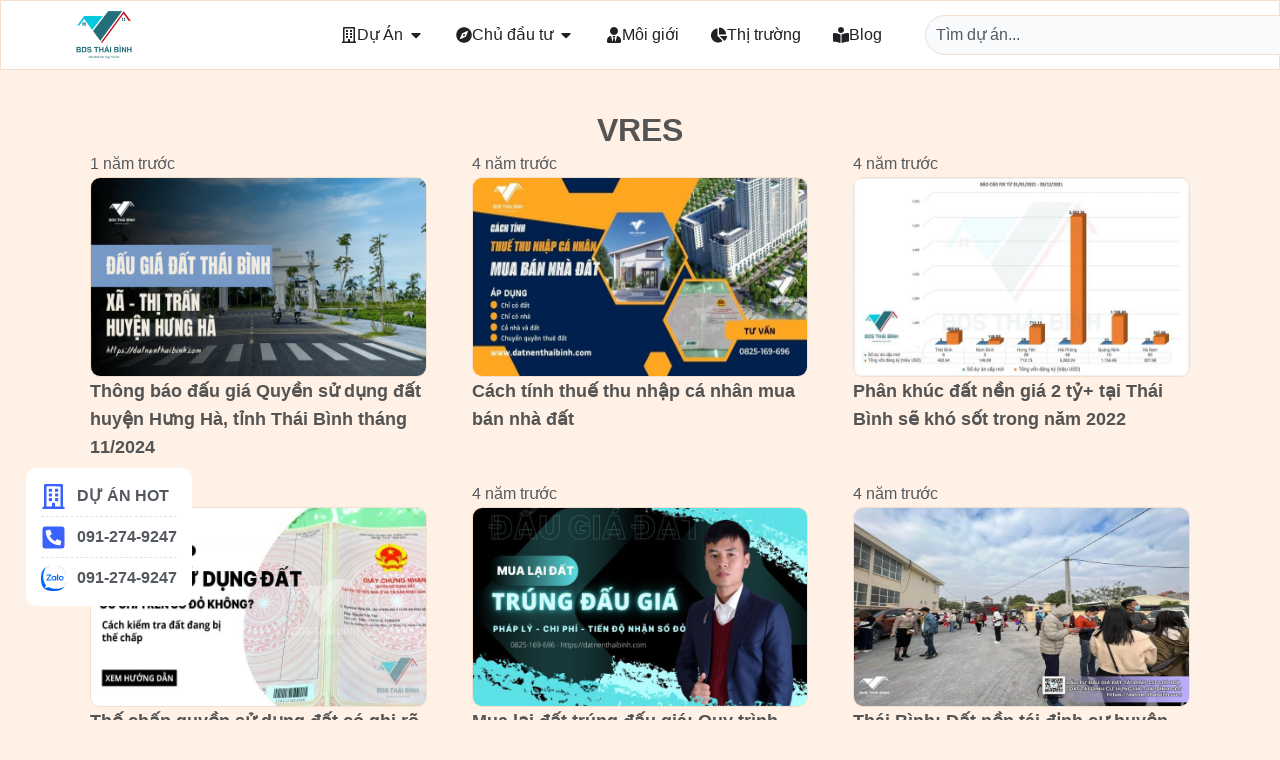

--- FILE ---
content_type: text/html; charset=UTF-8
request_url: https://datnenthaibinh.com/tag/vres
body_size: 38562
content:
<!DOCTYPE html>
<html lang="vi" prefix="og: https://ogp.me/ns#">
<head>
<meta charset="UTF-8">
<meta name="viewport" content="width=device-width, initial-scale=1">
	<link rel="profile" href="https://gmpg.org/xfn/11"> 
	
<!-- Tối ưu hóa công cụ tìm kiếm bởi Rank Math - https://rankmath.com/ -->
<title>VRES - Mua Bán Đất Nền Thái Bình - Nhà Đất Thái Bình</title>
<meta name="robots" content="index, follow, max-snippet:-1, max-video-preview:-1, max-image-preview:large"/>
<link rel="canonical" href="https://datnenthaibinh.com/tag/vres" />
<meta property="og:locale" content="vi_VN" />
<meta property="og:type" content="article" />
<meta property="og:title" content="VRES - Mua Bán Đất Nền Thái Bình - Nhà Đất Thái Bình" />
<meta property="og:url" content="https://datnenthaibinh.com/tag/vres" />
<meta property="article:publisher" content="https://www.facebook.com/BDSthaibinh/" />
<meta name="twitter:card" content="summary_large_image" />
<meta name="twitter:title" content="VRES - Mua Bán Đất Nền Thái Bình - Nhà Đất Thái Bình" />
<meta name="twitter:site" content="@datnenthaibinh" />
<meta name="twitter:label1" content="Bài viết" />
<meta name="twitter:data1" content="1" />
<script type="application/ld+json" class="rank-math-schema">{"@context":"https://schema.org","@graph":[{"@type":"Place","@id":"https://datnenthaibinh.com/#place","geo":{"@type":"GeoCoordinates","latitude":"20.445544","longitude":" 106.427916"},"hasMap":"https://www.google.com/maps/search/?api=1&amp;query=20.445544, 106.427916","address":{"@type":"PostalAddress","streetAddress":"B\u00ecnh Nguy\u00ean","addressLocality":"Ki\u1ebfn X\u01b0\u01a1ng","addressRegion":"Th\u00e1i B\u00ecnh","postalCode":"410000","addressCountry":"Vi\u1ec7t Nam"}},{"@type":"Organization","@id":"https://datnenthaibinh.com/#organization","name":"B\u0110S TH\u00c1I B\u00ccNH","url":"https://datnenthaibinh.com","sameAs":["https://www.facebook.com/BDSthaibinh/","https://twitter.com/datnenthaibinh","https://www.youtube.com/@datnenthaibinh"],"email":"contact@tohaitrieu.net","address":{"@type":"PostalAddress","streetAddress":"B\u00ecnh Nguy\u00ean","addressLocality":"Ki\u1ebfn X\u01b0\u01a1ng","addressRegion":"Th\u00e1i B\u00ecnh","postalCode":"410000","addressCountry":"Vi\u1ec7t Nam"},"logo":{"@type":"ImageObject","@id":"https://datnenthaibinh.com/#logo","url":"https://datnenthaibinh.com/wp-content/uploads/2021/08/datnenthaibinh-logo.png","contentUrl":"https://datnenthaibinh.com/wp-content/uploads/2021/08/datnenthaibinh-logo.png","inLanguage":"vi","width":"500","height":"500"},"contactPoint":[{"@type":"ContactPoint","telephone":"+84912749247","contactType":"customer support"}],"location":{"@id":"https://datnenthaibinh.com/#place"}},{"@type":"WebSite","@id":"https://datnenthaibinh.com/#website","url":"https://datnenthaibinh.com","publisher":{"@id":"https://datnenthaibinh.com/#organization"},"inLanguage":"vi"},{"@type":"BreadcrumbList","@id":"https://datnenthaibinh.com/tag/vres#breadcrumb","itemListElement":[{"@type":"ListItem","position":"1","item":{"@id":"https://datnenthaibinh.com","name":"Home"}},{"@type":"ListItem","position":"2","item":{"@id":"https://datnenthaibinh.com/tag/vres","name":"VRES"}}]},{"@type":"CollectionPage","@id":"https://datnenthaibinh.com/tag/vres#webpage","url":"https://datnenthaibinh.com/tag/vres","name":"VRES - Mua B\u00e1n \u0110\u1ea5t N\u1ec1n Th\u00e1i B\u00ecnh - Nh\u00e0 \u0110\u1ea5t Th\u00e1i B\u00ecnh","isPartOf":{"@id":"https://datnenthaibinh.com/#website"},"inLanguage":"vi","breadcrumb":{"@id":"https://datnenthaibinh.com/tag/vres#breadcrumb"}}]}</script>
<!-- /Plugin SEO WordPress Rank Math -->

<link rel='dns-prefetch' href='//stats.wp.com' />
<link rel="alternate" type="application/rss+xml" title="Dòng thông tin Mua Bán Đất Nền Thái Bình - Nhà Đất Thái Bình &raquo;" href="https://datnenthaibinh.com/feed" />
<link rel="alternate" type="application/rss+xml" title="Mua Bán Đất Nền Thái Bình - Nhà Đất Thái Bình &raquo; Dòng bình luận" href="https://datnenthaibinh.com/comments/feed" />
<link rel="alternate" type="application/rss+xml" title="Dòng thông tin cho Thẻ Mua Bán Đất Nền Thái Bình - Nhà Đất Thái Bình &raquo; VRES" href="https://datnenthaibinh.com/tag/vres/feed" />
<style id='wp-img-auto-sizes-contain-inline-css'>
img:is([sizes=auto i],[sizes^="auto," i]){contain-intrinsic-size:3000px 1500px}
/*# sourceURL=wp-img-auto-sizes-contain-inline-css */
</style>

<link rel='stylesheet' id='astra-theme-css-css' href='https://datnenthaibinh.com/wp-content/themes/astra/assets/css/minified/main.min.css?ver=4.8.6' media='all' />
<style id='astra-theme-css-inline-css'>
:root{--ast-post-nav-space:0;--ast-container-default-xlg-padding:3em;--ast-container-default-lg-padding:3em;--ast-container-default-slg-padding:2em;--ast-container-default-md-padding:3em;--ast-container-default-sm-padding:3em;--ast-container-default-xs-padding:2.4em;--ast-container-default-xxs-padding:1.8em;--ast-code-block-background:#ECEFF3;--ast-comment-inputs-background:#F9FAFB;--ast-normal-container-width:1200px;--ast-narrow-container-width:750px;--ast-blog-title-font-weight:normal;--ast-blog-meta-weight:inherit;}html{font-size:100%;}a{color:var(--ast-global-color-0);}a:hover,a:focus{color:var(--ast-global-color-1);}body,button,input,select,textarea,.ast-button,.ast-custom-button{font-family:Helvetica,Verdana,Arial,sans-serif;font-weight:400;font-size:16px;font-size:1rem;line-height:var(--ast-body-line-height,1.65em);}blockquote{color:var(--ast-global-color-3);}h1,.entry-content h1,h2,.entry-content h2,h3,.entry-content h3,h4,.entry-content h4,h5,.entry-content h5,h6,.entry-content h6,.site-title,.site-title a{font-family:Helvetica,Verdana,Arial,sans-serif;font-weight:normal;}.site-title{font-size:26px;font-size:1.625rem;display:none;}header .custom-logo-link img{max-width:70px;width:70px;}.astra-logo-svg{width:70px;}.site-header .site-description{font-size:15px;font-size:0.9375rem;display:none;}.entry-title{font-size:26px;font-size:1.625rem;}.archive .ast-article-post .ast-article-inner,.blog .ast-article-post .ast-article-inner,.archive .ast-article-post .ast-article-inner:hover,.blog .ast-article-post .ast-article-inner:hover{overflow:hidden;}h1,.entry-content h1{font-size:40px;font-size:2.5rem;font-weight:normal;font-family:Helvetica,Verdana,Arial,sans-serif;line-height:1.4em;}h2,.entry-content h2{font-size:32px;font-size:2rem;font-weight:normal;font-family:Helvetica,Verdana,Arial,sans-serif;line-height:1.3em;}h3,.entry-content h3{font-size:26px;font-size:1.625rem;font-weight:normal;font-family:Helvetica,Verdana,Arial,sans-serif;line-height:1.3em;}h4,.entry-content h4{font-size:24px;font-size:1.5rem;line-height:1.2em;font-weight:normal;font-family:Helvetica,Verdana,Arial,sans-serif;}h5,.entry-content h5{font-size:20px;font-size:1.25rem;line-height:1.2em;font-weight:normal;font-family:Helvetica,Verdana,Arial,sans-serif;}h6,.entry-content h6{font-size:16px;font-size:1rem;line-height:1.25em;font-weight:normal;font-family:Helvetica,Verdana,Arial,sans-serif;}::selection{background-color:var(--ast-global-color-0);color:#ffffff;}body,h1,.entry-title a,.entry-content h1,h2,.entry-content h2,h3,.entry-content h3,h4,.entry-content h4,h5,.entry-content h5,h6,.entry-content h6{color:var(--ast-global-color-3);}.tagcloud a:hover,.tagcloud a:focus,.tagcloud a.current-item{color:#ffffff;border-color:var(--ast-global-color-0);background-color:var(--ast-global-color-0);}input:focus,input[type="text"]:focus,input[type="email"]:focus,input[type="url"]:focus,input[type="password"]:focus,input[type="reset"]:focus,input[type="search"]:focus,textarea:focus{border-color:var(--ast-global-color-0);}input[type="radio"]:checked,input[type=reset],input[type="checkbox"]:checked,input[type="checkbox"]:hover:checked,input[type="checkbox"]:focus:checked,input[type=range]::-webkit-slider-thumb{border-color:var(--ast-global-color-0);background-color:var(--ast-global-color-0);box-shadow:none;}.site-footer a:hover + .post-count,.site-footer a:focus + .post-count{background:var(--ast-global-color-0);border-color:var(--ast-global-color-0);}.single .nav-links .nav-previous,.single .nav-links .nav-next{color:var(--ast-global-color-0);}.entry-meta,.entry-meta *{line-height:1.45;color:var(--ast-global-color-0);}.entry-meta a:not(.ast-button):hover,.entry-meta a:not(.ast-button):hover *,.entry-meta a:not(.ast-button):focus,.entry-meta a:not(.ast-button):focus *,.page-links > .page-link,.page-links .page-link:hover,.post-navigation a:hover{color:var(--ast-global-color-1);}#cat option,.secondary .calendar_wrap thead a,.secondary .calendar_wrap thead a:visited{color:var(--ast-global-color-0);}.secondary .calendar_wrap #today,.ast-progress-val span{background:var(--ast-global-color-0);}.secondary a:hover + .post-count,.secondary a:focus + .post-count{background:var(--ast-global-color-0);border-color:var(--ast-global-color-0);}.calendar_wrap #today > a{color:#ffffff;}.page-links .page-link,.single .post-navigation a{color:var(--ast-global-color-0);}.ast-search-menu-icon .search-form button.search-submit{padding:0 4px;}.ast-search-menu-icon form.search-form{padding-right:0;}.ast-search-menu-icon.slide-search input.search-field{width:0;}.ast-header-search .ast-search-menu-icon.ast-dropdown-active .search-form,.ast-header-search .ast-search-menu-icon.ast-dropdown-active .search-field:focus{transition:all 0.2s;}.search-form input.search-field:focus{outline:none;}.ast-archive-title{color:var(--ast-global-color-2);}.widget-title,.widget .wp-block-heading{font-size:22px;font-size:1.375rem;color:var(--ast-global-color-2);}.ast-search-menu-icon.slide-search a:focus-visible:focus-visible,.astra-search-icon:focus-visible,#close:focus-visible,a:focus-visible,.ast-menu-toggle:focus-visible,.site .skip-link:focus-visible,.wp-block-loginout input:focus-visible,.wp-block-search.wp-block-search__button-inside .wp-block-search__inside-wrapper,.ast-header-navigation-arrow:focus-visible,.woocommerce .wc-proceed-to-checkout > .checkout-button:focus-visible,.woocommerce .woocommerce-MyAccount-navigation ul li a:focus-visible,.ast-orders-table__row .ast-orders-table__cell:focus-visible,.woocommerce .woocommerce-order-details .order-again > .button:focus-visible,.woocommerce .woocommerce-message a.button.wc-forward:focus-visible,.woocommerce #minus_qty:focus-visible,.woocommerce #plus_qty:focus-visible,a#ast-apply-coupon:focus-visible,.woocommerce .woocommerce-info a:focus-visible,.woocommerce .astra-shop-summary-wrap a:focus-visible,.woocommerce a.wc-forward:focus-visible,#ast-apply-coupon:focus-visible,.woocommerce-js .woocommerce-mini-cart-item a.remove:focus-visible,#close:focus-visible,.button.search-submit:focus-visible,#search_submit:focus,.normal-search:focus-visible,.ast-header-account-wrap:focus-visible,.woocommerce .ast-on-card-button.ast-quick-view-trigger:focus{outline-style:dotted;outline-color:inherit;outline-width:thin;}input:focus,input[type="text"]:focus,input[type="email"]:focus,input[type="url"]:focus,input[type="password"]:focus,input[type="reset"]:focus,input[type="search"]:focus,input[type="number"]:focus,textarea:focus,.wp-block-search__input:focus,[data-section="section-header-mobile-trigger"] .ast-button-wrap .ast-mobile-menu-trigger-minimal:focus,.ast-mobile-popup-drawer.active .menu-toggle-close:focus,.woocommerce-ordering select.orderby:focus,#ast-scroll-top:focus,#coupon_code:focus,.woocommerce-page #comment:focus,.woocommerce #reviews #respond input#submit:focus,.woocommerce a.add_to_cart_button:focus,.woocommerce .button.single_add_to_cart_button:focus,.woocommerce .woocommerce-cart-form button:focus,.woocommerce .woocommerce-cart-form__cart-item .quantity .qty:focus,.woocommerce .woocommerce-billing-fields .woocommerce-billing-fields__field-wrapper .woocommerce-input-wrapper > .input-text:focus,.woocommerce #order_comments:focus,.woocommerce #place_order:focus,.woocommerce .woocommerce-address-fields .woocommerce-address-fields__field-wrapper .woocommerce-input-wrapper > .input-text:focus,.woocommerce .woocommerce-MyAccount-content form button:focus,.woocommerce .woocommerce-MyAccount-content .woocommerce-EditAccountForm .woocommerce-form-row .woocommerce-Input.input-text:focus,.woocommerce .ast-woocommerce-container .woocommerce-pagination ul.page-numbers li a:focus,body #content .woocommerce form .form-row .select2-container--default .select2-selection--single:focus,#ast-coupon-code:focus,.woocommerce.woocommerce-js .quantity input[type=number]:focus,.woocommerce-js .woocommerce-mini-cart-item .quantity input[type=number]:focus,.woocommerce p#ast-coupon-trigger:focus{border-style:dotted;border-color:inherit;border-width:thin;}input{outline:none;}.ast-logo-title-inline .site-logo-img{padding-right:1em;}.site-logo-img img{ transition:all 0.2s linear;}body .ast-oembed-container *{position:absolute;top:0;width:100%;height:100%;left:0;}body .wp-block-embed-pocket-casts .ast-oembed-container *{position:unset;}.ast-single-post-featured-section + article {margin-top: 2em;}.site-content .ast-single-post-featured-section img {width: 100%;overflow: hidden;object-fit: cover;}.site > .ast-single-related-posts-container {margin-top: 0;}@media (min-width: 922px) {.ast-desktop .ast-container--narrow {max-width: var(--ast-narrow-container-width);margin: 0 auto;}}.ast-page-builder-template .hentry {margin: 0;}.ast-page-builder-template .site-content > .ast-container {max-width: 100%;padding: 0;}.ast-page-builder-template .site .site-content #primary {padding: 0;margin: 0;}.ast-page-builder-template .no-results {text-align: center;margin: 4em auto;}.ast-page-builder-template .ast-pagination {padding: 2em;}.ast-page-builder-template .entry-header.ast-no-title.ast-no-thumbnail {margin-top: 0;}.ast-page-builder-template .entry-header.ast-header-without-markup {margin-top: 0;margin-bottom: 0;}.ast-page-builder-template .entry-header.ast-no-title.ast-no-meta {margin-bottom: 0;}.ast-page-builder-template.single .post-navigation {padding-bottom: 2em;}.ast-page-builder-template.single-post .site-content > .ast-container {max-width: 100%;}.ast-page-builder-template .entry-header {margin-top: 2em;margin-left: auto;margin-right: auto;}.ast-single-post.ast-page-builder-template .site-main > article,.woocommerce.ast-page-builder-template .site-main {padding-top: 2em;padding-left: 20px;padding-right: 20px;}.ast-page-builder-template .ast-archive-description {margin: 2em auto 0;padding-left: 20px;padding-right: 20px;}.ast-page-builder-template .ast-row {margin-left: 0;margin-right: 0;}.single.ast-page-builder-template .entry-header + .entry-content,.single.ast-page-builder-template .ast-single-entry-banner + .site-content article .entry-content {margin-bottom: 2em;}@media(min-width: 921px) {.ast-page-builder-template.archive.ast-right-sidebar .ast-row article,.ast-page-builder-template.archive.ast-left-sidebar .ast-row article {padding-left: 0;padding-right: 0;}}@media (max-width:921.9px){#ast-desktop-header{display:none;}}@media (min-width:922px){#ast-mobile-header{display:none;}}.wp-block-buttons.aligncenter{justify-content:center;}.wp-block-button.is-style-outline .wp-block-button__link{border-color:var(--ast-global-color-0);}div.wp-block-button.is-style-outline > .wp-block-button__link:not(.has-text-color),div.wp-block-button.wp-block-button__link.is-style-outline:not(.has-text-color){color:var(--ast-global-color-0);}.wp-block-button.is-style-outline .wp-block-button__link:hover,.wp-block-buttons .wp-block-button.is-style-outline .wp-block-button__link:focus,.wp-block-buttons .wp-block-button.is-style-outline > .wp-block-button__link:not(.has-text-color):hover,.wp-block-buttons .wp-block-button.wp-block-button__link.is-style-outline:not(.has-text-color):hover{color:#ffffff;background-color:var(--ast-global-color-1);border-color:var(--ast-global-color-1);}.post-page-numbers.current .page-link,.ast-pagination .page-numbers.current{color:#ffffff;border-color:var(--ast-global-color-0);background-color:var(--ast-global-color-0);}.wp-block-button.is-style-outline .wp-block-button__link.wp-element-button,.ast-outline-button{border-color:var(--ast-global-color-0);font-family:inherit;font-weight:500;font-size:16px;font-size:1rem;line-height:1em;}.wp-block-buttons .wp-block-button.is-style-outline > .wp-block-button__link:not(.has-text-color),.wp-block-buttons .wp-block-button.wp-block-button__link.is-style-outline:not(.has-text-color),.ast-outline-button{color:var(--ast-global-color-0);}.wp-block-button.is-style-outline .wp-block-button__link:hover,.wp-block-buttons .wp-block-button.is-style-outline .wp-block-button__link:focus,.wp-block-buttons .wp-block-button.is-style-outline > .wp-block-button__link:not(.has-text-color):hover,.wp-block-buttons .wp-block-button.wp-block-button__link.is-style-outline:not(.has-text-color):hover,.ast-outline-button:hover,.ast-outline-button:focus,.wp-block-uagb-buttons-child .uagb-buttons-repeater.ast-outline-button:hover,.wp-block-uagb-buttons-child .uagb-buttons-repeater.ast-outline-button:focus{color:#ffffff;background-color:var(--ast-global-color-1);border-color:var(--ast-global-color-1);}.wp-block-button .wp-block-button__link.wp-element-button.is-style-outline:not(.has-background),.wp-block-button.is-style-outline>.wp-block-button__link.wp-element-button:not(.has-background),.ast-outline-button{background-color:transparent;}.entry-content[data-ast-blocks-layout] > figure{margin-bottom:1em;}h1.widget-title{font-weight:normal;}h2.widget-title{font-weight:normal;}h3.widget-title{font-weight:normal;}#page{display:flex;flex-direction:column;min-height:100vh;}.ast-404-layout-1 h1.page-title{color:var(--ast-global-color-2);}.single .post-navigation a{line-height:1em;height:inherit;}.error-404 .page-sub-title{font-size:1.5rem;font-weight:inherit;}.search .site-content .content-area .search-form{margin-bottom:0;}#page .site-content{flex-grow:1;}.widget{margin-bottom:1.25em;}#secondary li{line-height:1.5em;}#secondary .wp-block-group h2{margin-bottom:0.7em;}#secondary h2{font-size:1.7rem;}.ast-separate-container .ast-article-post,.ast-separate-container .ast-article-single,.ast-separate-container .comment-respond{padding:3em;}.ast-separate-container .ast-article-single .ast-article-single{padding:0;}.ast-article-single .wp-block-post-template-is-layout-grid{padding-left:0;}.ast-separate-container .comments-title,.ast-narrow-container .comments-title{padding:1.5em 2em;}.ast-page-builder-template .comment-form-textarea,.ast-comment-formwrap .ast-grid-common-col{padding:0;}.ast-comment-formwrap{padding:0;display:inline-flex;column-gap:20px;width:100%;margin-left:0;margin-right:0;}.comments-area textarea#comment:focus,.comments-area textarea#comment:active,.comments-area .ast-comment-formwrap input[type="text"]:focus,.comments-area .ast-comment-formwrap input[type="text"]:active {box-shadow:none;outline:none;}.archive.ast-page-builder-template .entry-header{margin-top:2em;}.ast-page-builder-template .ast-comment-formwrap{width:100%;}.entry-title{margin-bottom:0.5em;}.ast-archive-description p{font-size:inherit;font-weight:inherit;line-height:inherit;}.ast-separate-container .ast-comment-list li.depth-1,.hentry{margin-bottom:2em;}@media (min-width:921px){.ast-left-sidebar.ast-page-builder-template #secondary,.archive.ast-right-sidebar.ast-page-builder-template .site-main{padding-left:20px;padding-right:20px;}}@media (max-width:544px){.ast-comment-formwrap.ast-row{column-gap:10px;display:inline-block;}#ast-commentform .ast-grid-common-col{position:relative;width:100%;}}@media (min-width:1201px){.ast-separate-container .ast-article-post,.ast-separate-container .ast-article-single,.ast-separate-container .ast-author-box,.ast-separate-container .ast-404-layout-1,.ast-separate-container .no-results{padding:3em;}}@media (max-width:921px){.ast-separate-container #primary,.ast-separate-container #secondary{padding:1.5em 0;}#primary,#secondary{padding:1.5em 0;margin:0;}.ast-left-sidebar #content > .ast-container{display:flex;flex-direction:column-reverse;width:100%;}}@media (min-width:922px){.ast-separate-container.ast-right-sidebar #primary,.ast-separate-container.ast-left-sidebar #primary{border:0;}.search-no-results.ast-separate-container #primary{margin-bottom:4em;}}.wp-block-button .wp-block-button__link{color:#ffffff;}.wp-block-button .wp-block-button__link:hover,.wp-block-button .wp-block-button__link:focus{color:#ffffff;background-color:var(--ast-global-color-1);border-color:var(--ast-global-color-1);}.elementor-widget-heading h1.elementor-heading-title{line-height:1.4em;}.elementor-widget-heading h2.elementor-heading-title{line-height:1.3em;}.elementor-widget-heading h3.elementor-heading-title{line-height:1.3em;}.elementor-widget-heading h4.elementor-heading-title{line-height:1.2em;}.elementor-widget-heading h5.elementor-heading-title{line-height:1.2em;}.elementor-widget-heading h6.elementor-heading-title{line-height:1.25em;}.wp-block-button .wp-block-button__link,.wp-block-search .wp-block-search__button,body .wp-block-file .wp-block-file__button{border-color:var(--ast-global-color-0);background-color:var(--ast-global-color-0);color:#ffffff;font-family:inherit;font-weight:500;line-height:1em;font-size:16px;font-size:1rem;padding-top:15px;padding-right:30px;padding-bottom:15px;padding-left:30px;}@media (max-width:921px){.wp-block-button .wp-block-button__link,.wp-block-search .wp-block-search__button,body .wp-block-file .wp-block-file__button{padding-top:14px;padding-right:28px;padding-bottom:14px;padding-left:28px;}}@media (max-width:544px){.wp-block-button .wp-block-button__link,.wp-block-search .wp-block-search__button,body .wp-block-file .wp-block-file__button{padding-top:12px;padding-right:24px;padding-bottom:12px;padding-left:24px;}}.menu-toggle,button,.ast-button,.ast-custom-button,.button,input#submit,input[type="button"],input[type="submit"],input[type="reset"],form[CLASS*="wp-block-search__"].wp-block-search .wp-block-search__inside-wrapper .wp-block-search__button,body .wp-block-file .wp-block-file__button,.search .search-submit{border-style:solid;border-top-width:0;border-right-width:0;border-left-width:0;border-bottom-width:0;color:#ffffff;border-color:var(--ast-global-color-0);background-color:var(--ast-global-color-0);padding-top:15px;padding-right:30px;padding-bottom:15px;padding-left:30px;font-family:inherit;font-weight:500;font-size:16px;font-size:1rem;line-height:1em;}button:focus,.menu-toggle:hover,button:hover,.ast-button:hover,.ast-custom-button:hover .button:hover,.ast-custom-button:hover ,input[type=reset]:hover,input[type=reset]:focus,input#submit:hover,input#submit:focus,input[type="button"]:hover,input[type="button"]:focus,input[type="submit"]:hover,input[type="submit"]:focus,form[CLASS*="wp-block-search__"].wp-block-search .wp-block-search__inside-wrapper .wp-block-search__button:hover,form[CLASS*="wp-block-search__"].wp-block-search .wp-block-search__inside-wrapper .wp-block-search__button:focus,body .wp-block-file .wp-block-file__button:hover,body .wp-block-file .wp-block-file__button:focus{color:#ffffff;background-color:var(--ast-global-color-1);border-color:var(--ast-global-color-1);}form[CLASS*="wp-block-search__"].wp-block-search .wp-block-search__inside-wrapper .wp-block-search__button.has-icon{padding-top:calc(15px - 3px);padding-right:calc(30px - 3px);padding-bottom:calc(15px - 3px);padding-left:calc(30px - 3px);}@media (max-width:921px){.menu-toggle,button,.ast-button,.ast-custom-button,.button,input#submit,input[type="button"],input[type="submit"],input[type="reset"],form[CLASS*="wp-block-search__"].wp-block-search .wp-block-search__inside-wrapper .wp-block-search__button,body .wp-block-file .wp-block-file__button,.search .search-submit{padding-top:14px;padding-right:28px;padding-bottom:14px;padding-left:28px;}}@media (max-width:544px){.menu-toggle,button,.ast-button,.ast-custom-button,.button,input#submit,input[type="button"],input[type="submit"],input[type="reset"],form[CLASS*="wp-block-search__"].wp-block-search .wp-block-search__inside-wrapper .wp-block-search__button,body .wp-block-file .wp-block-file__button,.search .search-submit{padding-top:12px;padding-right:24px;padding-bottom:12px;padding-left:24px;}}@media (max-width:921px){.ast-mobile-header-stack .main-header-bar .ast-search-menu-icon{display:inline-block;}.ast-header-break-point.ast-header-custom-item-outside .ast-mobile-header-stack .main-header-bar .ast-search-icon{margin:0;}.ast-comment-avatar-wrap img{max-width:2.5em;}.ast-comment-meta{padding:0 1.8888em 1.3333em;}.ast-separate-container .ast-comment-list li.depth-1{padding:1.5em 2.14em;}.ast-separate-container .comment-respond{padding:2em 2.14em;}}@media (min-width:544px){.ast-container{max-width:100%;}}@media (max-width:544px){.ast-separate-container .ast-article-post,.ast-separate-container .ast-article-single,.ast-separate-container .comments-title,.ast-separate-container .ast-archive-description{padding:1.5em 1em;}.ast-separate-container #content .ast-container{padding-left:0.54em;padding-right:0.54em;}.ast-separate-container .ast-comment-list .bypostauthor{padding:.5em;}.ast-search-menu-icon.ast-dropdown-active .search-field{width:170px;}} #ast-mobile-header .ast-site-header-cart-li a{pointer-events:none;}.ast-separate-container{background-color:#fff1e5;background-image:none;}@media (max-width:921px){.site-title{display:none;}.site-header .site-description{display:none;}h1,.entry-content h1{font-size:30px;}h2,.entry-content h2{font-size:25px;}h3,.entry-content h3{font-size:20px;}body,.ast-separate-container{background-color:#fff1e5;background-image:none;}}@media (max-width:544px){.site-title{display:none;}.site-header .site-description{display:none;}h1,.entry-content h1{font-size:30px;}h2,.entry-content h2{font-size:25px;}h3,.entry-content h3{font-size:20px;}body,.ast-separate-container{background-color:#fff1e5;background-image:none;}}@media (max-width:921px){html{font-size:91.2%;}}@media (max-width:544px){html{font-size:91.2%;}}@media (min-width:922px){.ast-container{max-width:1240px;}}@media (min-width:922px){.site-content .ast-container{display:flex;}}@media (max-width:921px){.site-content .ast-container{flex-direction:column;}}.ast-blog-layout-classic-grid .ast-article-inner{box-shadow:0px 6px 15px -2px rgba(16,24,40,0.05);}.ast-separate-container .ast-blog-layout-classic-grid .ast-article-inner,.ast-plain-container .ast-blog-layout-classic-grid .ast-article-inner{height:100%;}.ast-blog-layout-6-grid .ast-blog-featured-section:before {content: "";}.cat-links.badge a,.tags-links.badge a {padding: 4px 8px;border-radius: 3px;font-weight: 400;}.cat-links.underline a,.tags-links.underline a{text-decoration: underline;}@media (min-width:922px){.main-header-menu .sub-menu .menu-item.ast-left-align-sub-menu:hover > .sub-menu,.main-header-menu .sub-menu .menu-item.ast-left-align-sub-menu.focus > .sub-menu{margin-left:-0px;}}.wp-block-file {display: flex;align-items: center;flex-wrap: wrap;justify-content: space-between;}.wp-block-pullquote {border: none;}.wp-block-pullquote blockquote::before {content: "\201D";font-family: "Helvetica",sans-serif;display: flex;transform: rotate( 180deg );font-size: 6rem;font-style: normal;line-height: 1;font-weight: bold;align-items: center;justify-content: center;}.has-text-align-right > blockquote::before {justify-content: flex-start;}.has-text-align-left > blockquote::before {justify-content: flex-end;}figure.wp-block-pullquote.is-style-solid-color blockquote {max-width: 100%;text-align: inherit;}:root {--wp--custom--ast-default-block-top-padding: 3em;--wp--custom--ast-default-block-right-padding: 3em;--wp--custom--ast-default-block-bottom-padding: 3em;--wp--custom--ast-default-block-left-padding: 3em;--wp--custom--ast-container-width: 1200px;--wp--custom--ast-content-width-size: 1200px;--wp--custom--ast-wide-width-size: calc(1200px + var(--wp--custom--ast-default-block-left-padding) + var(--wp--custom--ast-default-block-right-padding));}.ast-narrow-container {--wp--custom--ast-content-width-size: 750px;--wp--custom--ast-wide-width-size: 750px;}@media(max-width: 921px) {:root {--wp--custom--ast-default-block-top-padding: 3em;--wp--custom--ast-default-block-right-padding: 2em;--wp--custom--ast-default-block-bottom-padding: 3em;--wp--custom--ast-default-block-left-padding: 2em;}}@media(max-width: 544px) {:root {--wp--custom--ast-default-block-top-padding: 3em;--wp--custom--ast-default-block-right-padding: 1.5em;--wp--custom--ast-default-block-bottom-padding: 3em;--wp--custom--ast-default-block-left-padding: 1.5em;}}.entry-content > .wp-block-group,.entry-content > .wp-block-cover,.entry-content > .wp-block-columns {padding-top: var(--wp--custom--ast-default-block-top-padding);padding-right: var(--wp--custom--ast-default-block-right-padding);padding-bottom: var(--wp--custom--ast-default-block-bottom-padding);padding-left: var(--wp--custom--ast-default-block-left-padding);}.ast-plain-container.ast-no-sidebar .entry-content > .alignfull,.ast-page-builder-template .ast-no-sidebar .entry-content > .alignfull {margin-left: calc( -50vw + 50%);margin-right: calc( -50vw + 50%);max-width: 100vw;width: 100vw;}.ast-plain-container.ast-no-sidebar .entry-content .alignfull .alignfull,.ast-page-builder-template.ast-no-sidebar .entry-content .alignfull .alignfull,.ast-plain-container.ast-no-sidebar .entry-content .alignfull .alignwide,.ast-page-builder-template.ast-no-sidebar .entry-content .alignfull .alignwide,.ast-plain-container.ast-no-sidebar .entry-content .alignwide .alignfull,.ast-page-builder-template.ast-no-sidebar .entry-content .alignwide .alignfull,.ast-plain-container.ast-no-sidebar .entry-content .alignwide .alignwide,.ast-page-builder-template.ast-no-sidebar .entry-content .alignwide .alignwide,.ast-plain-container.ast-no-sidebar .entry-content .wp-block-column .alignfull,.ast-page-builder-template.ast-no-sidebar .entry-content .wp-block-column .alignfull,.ast-plain-container.ast-no-sidebar .entry-content .wp-block-column .alignwide,.ast-page-builder-template.ast-no-sidebar .entry-content .wp-block-column .alignwide {margin-left: auto;margin-right: auto;width: 100%;}[data-ast-blocks-layout] .wp-block-separator:not(.is-style-dots) {height: 0;}[data-ast-blocks-layout] .wp-block-separator {margin: 20px auto;}[data-ast-blocks-layout] .wp-block-separator:not(.is-style-wide):not(.is-style-dots) {max-width: 100px;}[data-ast-blocks-layout] .wp-block-separator.has-background {padding: 0;}.entry-content[data-ast-blocks-layout] > * {max-width: var(--wp--custom--ast-content-width-size);margin-left: auto;margin-right: auto;}.entry-content[data-ast-blocks-layout] > .alignwide {max-width: var(--wp--custom--ast-wide-width-size);}.entry-content[data-ast-blocks-layout] .alignfull {max-width: none;}.ast-full-width-layout .entry-content[data-ast-blocks-layout] .is-layout-constrained.wp-block-cover-is-layout-constrained > *,.ast-full-width-layout .entry-content[data-ast-blocks-layout] .is-layout-constrained.wp-block-group-is-layout-constrained > * {max-width: var(--wp--custom--ast-content-width-size);margin-left: auto;margin-right: auto;}.entry-content .wp-block-columns {margin-bottom: 0;}blockquote {margin: 1.5em;border-color: rgba(0,0,0,0.05);}.wp-block-quote:not(.has-text-align-right):not(.has-text-align-center) {border-left: 5px solid rgba(0,0,0,0.05);}.has-text-align-right > blockquote,blockquote.has-text-align-right {border-right: 5px solid rgba(0,0,0,0.05);}.has-text-align-left > blockquote,blockquote.has-text-align-left {border-left: 5px solid rgba(0,0,0,0.05);}.wp-block-site-tagline,.wp-block-latest-posts .read-more {margin-top: 15px;}.wp-block-loginout p label {display: block;}.wp-block-loginout p:not(.login-remember):not(.login-submit) input {width: 100%;}.wp-block-loginout input:focus {border-color: transparent;}.wp-block-loginout input:focus {outline: thin dotted;}.entry-content .wp-block-media-text .wp-block-media-text__content {padding: 0 0 0 8%;}.entry-content .wp-block-media-text.has-media-on-the-right .wp-block-media-text__content {padding: 0 8% 0 0;}.entry-content .wp-block-media-text.has-background .wp-block-media-text__content {padding: 8%;}.entry-content .wp-block-cover:not([class*="background-color"]) .wp-block-cover__inner-container,.entry-content .wp-block-cover:not([class*="background-color"]) .wp-block-cover-image-text,.entry-content .wp-block-cover:not([class*="background-color"]) .wp-block-cover-text,.entry-content .wp-block-cover-image:not([class*="background-color"]) .wp-block-cover__inner-container,.entry-content .wp-block-cover-image:not([class*="background-color"]) .wp-block-cover-image-text,.entry-content .wp-block-cover-image:not([class*="background-color"]) .wp-block-cover-text {color: var(--ast-global-color-5);}.wp-block-loginout .login-remember input {width: 1.1rem;height: 1.1rem;margin: 0 5px 4px 0;vertical-align: middle;}.wp-block-latest-posts > li > *:first-child,.wp-block-latest-posts:not(.is-grid) > li:first-child {margin-top: 0;}.entry-content > .wp-block-buttons,.entry-content > .wp-block-uagb-buttons {margin-bottom: 1.5em;}.wp-block-search__inside-wrapper .wp-block-search__input {padding: 0 10px;color: var(--ast-global-color-3);background: var(--ast-global-color-5);border-color: var(--ast-border-color);}.wp-block-latest-posts .read-more {margin-bottom: 1.5em;}.wp-block-search__no-button .wp-block-search__inside-wrapper .wp-block-search__input {padding-top: 5px;padding-bottom: 5px;}.wp-block-latest-posts .wp-block-latest-posts__post-date,.wp-block-latest-posts .wp-block-latest-posts__post-author {font-size: 1rem;}.wp-block-latest-posts > li > *,.wp-block-latest-posts:not(.is-grid) > li {margin-top: 12px;margin-bottom: 12px;}.ast-page-builder-template .entry-content[data-ast-blocks-layout] > *,.ast-page-builder-template .entry-content[data-ast-blocks-layout] > .alignfull > * {max-width: none;}.ast-page-builder-template .entry-content[data-ast-blocks-layout] > .alignwide > * {max-width: var(--wp--custom--ast-wide-width-size);}.ast-page-builder-template .entry-content[data-ast-blocks-layout] > .inherit-container-width > *,.ast-page-builder-template .entry-content[data-ast-blocks-layout] > * > *,.entry-content[data-ast-blocks-layout] > .wp-block-cover .wp-block-cover__inner-container {max-width: var(--wp--custom--ast-content-width-size) ;margin-left: auto;margin-right: auto;}.entry-content[data-ast-blocks-layout] .wp-block-cover:not(.alignleft):not(.alignright) {width: auto;}@media(max-width: 1200px) {.ast-separate-container .entry-content > .alignfull,.ast-separate-container .entry-content[data-ast-blocks-layout] > .alignwide,.ast-plain-container .entry-content[data-ast-blocks-layout] > .alignwide,.ast-plain-container .entry-content .alignfull {margin-left: calc(-1 * min(var(--ast-container-default-xlg-padding),20px)) ;margin-right: calc(-1 * min(var(--ast-container-default-xlg-padding),20px));}}@media(min-width: 1201px) {.ast-separate-container .entry-content > .alignfull {margin-left: calc(-1 * var(--ast-container-default-xlg-padding) );margin-right: calc(-1 * var(--ast-container-default-xlg-padding) );}.ast-separate-container .entry-content[data-ast-blocks-layout] > .alignwide,.ast-plain-container .entry-content[data-ast-blocks-layout] > .alignwide {margin-left: calc(-1 * var(--wp--custom--ast-default-block-left-padding) );margin-right: calc(-1 * var(--wp--custom--ast-default-block-right-padding) );}}@media(min-width: 921px) {.ast-separate-container .entry-content .wp-block-group.alignwide:not(.inherit-container-width) > :where(:not(.alignleft):not(.alignright)),.ast-plain-container .entry-content .wp-block-group.alignwide:not(.inherit-container-width) > :where(:not(.alignleft):not(.alignright)) {max-width: calc( var(--wp--custom--ast-content-width-size) + 80px );}.ast-plain-container.ast-right-sidebar .entry-content[data-ast-blocks-layout] .alignfull,.ast-plain-container.ast-left-sidebar .entry-content[data-ast-blocks-layout] .alignfull {margin-left: -60px;margin-right: -60px;}}@media(min-width: 544px) {.entry-content > .alignleft {margin-right: 20px;}.entry-content > .alignright {margin-left: 20px;}}@media (max-width:544px){.wp-block-columns .wp-block-column:not(:last-child){margin-bottom:20px;}.wp-block-latest-posts{margin:0;}}@media( max-width: 600px ) {.entry-content .wp-block-media-text .wp-block-media-text__content,.entry-content .wp-block-media-text.has-media-on-the-right .wp-block-media-text__content {padding: 8% 0 0;}.entry-content .wp-block-media-text.has-background .wp-block-media-text__content {padding: 8%;}}.ast-page-builder-template .entry-header {padding-left: 0;}.ast-narrow-container .site-content .wp-block-uagb-image--align-full .wp-block-uagb-image__figure {max-width: 100%;margin-left: auto;margin-right: auto;}.entry-content ul,.entry-content ol {padding: revert;margin: revert;}:root .has-ast-global-color-0-color{color:var(--ast-global-color-0);}:root .has-ast-global-color-0-background-color{background-color:var(--ast-global-color-0);}:root .wp-block-button .has-ast-global-color-0-color{color:var(--ast-global-color-0);}:root .wp-block-button .has-ast-global-color-0-background-color{background-color:var(--ast-global-color-0);}:root .has-ast-global-color-1-color{color:var(--ast-global-color-1);}:root .has-ast-global-color-1-background-color{background-color:var(--ast-global-color-1);}:root .wp-block-button .has-ast-global-color-1-color{color:var(--ast-global-color-1);}:root .wp-block-button .has-ast-global-color-1-background-color{background-color:var(--ast-global-color-1);}:root .has-ast-global-color-2-color{color:var(--ast-global-color-2);}:root .has-ast-global-color-2-background-color{background-color:var(--ast-global-color-2);}:root .wp-block-button .has-ast-global-color-2-color{color:var(--ast-global-color-2);}:root .wp-block-button .has-ast-global-color-2-background-color{background-color:var(--ast-global-color-2);}:root .has-ast-global-color-3-color{color:var(--ast-global-color-3);}:root .has-ast-global-color-3-background-color{background-color:var(--ast-global-color-3);}:root .wp-block-button .has-ast-global-color-3-color{color:var(--ast-global-color-3);}:root .wp-block-button .has-ast-global-color-3-background-color{background-color:var(--ast-global-color-3);}:root .has-ast-global-color-4-color{color:var(--ast-global-color-4);}:root .has-ast-global-color-4-background-color{background-color:var(--ast-global-color-4);}:root .wp-block-button .has-ast-global-color-4-color{color:var(--ast-global-color-4);}:root .wp-block-button .has-ast-global-color-4-background-color{background-color:var(--ast-global-color-4);}:root .has-ast-global-color-5-color{color:var(--ast-global-color-5);}:root .has-ast-global-color-5-background-color{background-color:var(--ast-global-color-5);}:root .wp-block-button .has-ast-global-color-5-color{color:var(--ast-global-color-5);}:root .wp-block-button .has-ast-global-color-5-background-color{background-color:var(--ast-global-color-5);}:root .has-ast-global-color-6-color{color:var(--ast-global-color-6);}:root .has-ast-global-color-6-background-color{background-color:var(--ast-global-color-6);}:root .wp-block-button .has-ast-global-color-6-color{color:var(--ast-global-color-6);}:root .wp-block-button .has-ast-global-color-6-background-color{background-color:var(--ast-global-color-6);}:root .has-ast-global-color-7-color{color:var(--ast-global-color-7);}:root .has-ast-global-color-7-background-color{background-color:var(--ast-global-color-7);}:root .wp-block-button .has-ast-global-color-7-color{color:var(--ast-global-color-7);}:root .wp-block-button .has-ast-global-color-7-background-color{background-color:var(--ast-global-color-7);}:root .has-ast-global-color-8-color{color:var(--ast-global-color-8);}:root .has-ast-global-color-8-background-color{background-color:var(--ast-global-color-8);}:root .wp-block-button .has-ast-global-color-8-color{color:var(--ast-global-color-8);}:root .wp-block-button .has-ast-global-color-8-background-color{background-color:var(--ast-global-color-8);}:root{--ast-global-color-0:#046bd2;--ast-global-color-1:#045cb4;--ast-global-color-2:#1e293b;--ast-global-color-3:#334155;--ast-global-color-4:#f9fafb;--ast-global-color-5:#FFFFFF;--ast-global-color-6:#e2e8f0;--ast-global-color-7:#cbd5e1;--ast-global-color-8:#94a3b8;}:root {--ast-border-color : var(--ast-global-color-6);}.ast-archive-entry-banner {-js-display: flex;display: flex;flex-direction: column;justify-content: center;text-align: center;position: relative;background: #eeeeee;}.ast-archive-entry-banner[data-banner-width-type="custom"] {margin: 0 auto;width: 100%;}.ast-archive-entry-banner[data-banner-layout="layout-1"] {background: inherit;padding: 20px 0;text-align: left;}body.archive .ast-archive-description{max-width:1200px;width:100%;text-align:left;padding-top:3em;padding-right:3em;padding-bottom:3em;padding-left:3em;}body.archive .ast-archive-description .ast-archive-title,body.archive .ast-archive-description .ast-archive-title *{font-weight:600;font-size:32px;font-size:2rem;}body.archive .ast-archive-description > *:not(:last-child){margin-bottom:10px;}@media (max-width:921px){body.archive .ast-archive-description{text-align:left;}}@media (max-width:544px){body.archive .ast-archive-description{text-align:left;}}.ast-breadcrumbs .trail-browse,.ast-breadcrumbs .trail-items,.ast-breadcrumbs .trail-items li{display:inline-block;margin:0;padding:0;border:none;background:inherit;text-indent:0;text-decoration:none;}.ast-breadcrumbs .trail-browse{font-size:inherit;font-style:inherit;font-weight:inherit;color:inherit;}.ast-breadcrumbs .trail-items{list-style:none;}.trail-items li::after{padding:0 0.3em;content:"\00bb";}.trail-items li:last-of-type::after{display:none;}.trail-items li::after{content:"\00BB";}.ast-breadcrumbs-wrapper .trail-items a{color:var(--ast-global-color-2);}.ast-breadcrumbs-wrapper .trail-items a:hover{color:var(--ast-global-color-3);}.ast-breadcrumbs-wrapper #ast-breadcrumbs-yoast,.ast-breadcrumbs-wrapper .breadcrumbs,.ast-breadcrumbs-wrapper .rank-math-breadcrumb,.ast-breadcrumbs-inner nav{padding-bottom:10px;}.ast-default-menu-enable.ast-main-header-nav-open.ast-header-break-point .main-header-bar.ast-header-breadcrumb,.ast-main-header-nav-open .main-header-bar.ast-header-breadcrumb{padding-top:1em;padding-bottom:1em;}.ast-header-break-point .main-header-bar.ast-header-breadcrumb{border-bottom-width:1px;border-bottom-color:#eaeaea;border-bottom-style:solid;}.ast-breadcrumbs-wrapper{line-height:1.4;}.ast-breadcrumbs-wrapper .rank-math-breadcrumb p{margin-bottom:0px;}.ast-breadcrumbs-wrapper{display:block;width:100%;}h1,.entry-content h1,h2,.entry-content h2,h3,.entry-content h3,h4,.entry-content h4,h5,.entry-content h5,h6,.entry-content h6{color:var(--ast-global-color-2);}.entry-title a{color:var(--ast-global-color-2);}@media (max-width:921px){.ast-builder-grid-row-container.ast-builder-grid-row-tablet-3-firstrow .ast-builder-grid-row > *:first-child,.ast-builder-grid-row-container.ast-builder-grid-row-tablet-3-lastrow .ast-builder-grid-row > *:last-child{grid-column:1 / -1;}}@media (max-width:544px){.ast-builder-grid-row-container.ast-builder-grid-row-mobile-3-firstrow .ast-builder-grid-row > *:first-child,.ast-builder-grid-row-container.ast-builder-grid-row-mobile-3-lastrow .ast-builder-grid-row > *:last-child{grid-column:1 / -1;}}.ast-builder-layout-element[data-section="title_tagline"]{display:flex;}@media (max-width:921px){.ast-header-break-point .ast-builder-layout-element[data-section="title_tagline"]{display:flex;}}@media (max-width:544px){.ast-header-break-point .ast-builder-layout-element[data-section="title_tagline"]{display:flex;}}.ast-builder-menu-1{font-family:inherit;font-weight:inherit;}.ast-builder-menu-1 .menu-item > .menu-link{color:var(--ast-global-color-3);}.ast-builder-menu-1 .menu-item > .ast-menu-toggle{color:var(--ast-global-color-3);}.ast-builder-menu-1 .menu-item:hover > .menu-link,.ast-builder-menu-1 .inline-on-mobile .menu-item:hover > .ast-menu-toggle{color:var(--ast-global-color-1);}.ast-builder-menu-1 .menu-item:hover > .ast-menu-toggle{color:var(--ast-global-color-1);}.ast-builder-menu-1 .menu-item.current-menu-item > .menu-link,.ast-builder-menu-1 .inline-on-mobile .menu-item.current-menu-item > .ast-menu-toggle,.ast-builder-menu-1 .current-menu-ancestor > .menu-link{color:var(--ast-global-color-1);}.ast-builder-menu-1 .menu-item.current-menu-item > .ast-menu-toggle{color:var(--ast-global-color-1);}.ast-builder-menu-1 .sub-menu,.ast-builder-menu-1 .inline-on-mobile .sub-menu{border-top-width:2px;border-bottom-width:0px;border-right-width:0px;border-left-width:0px;border-color:var(--ast-global-color-0);border-style:solid;}.ast-builder-menu-1 .sub-menu .sub-menu{top:-2px;}.ast-builder-menu-1 .main-header-menu > .menu-item > .sub-menu,.ast-builder-menu-1 .main-header-menu > .menu-item > .astra-full-megamenu-wrapper{margin-top:0px;}.ast-desktop .ast-builder-menu-1 .main-header-menu > .menu-item > .sub-menu:before,.ast-desktop .ast-builder-menu-1 .main-header-menu > .menu-item > .astra-full-megamenu-wrapper:before{height:calc( 0px + 2px + 5px );}.ast-desktop .ast-builder-menu-1 .menu-item .sub-menu .menu-link{border-style:none;}@media (max-width:921px){.ast-header-break-point .ast-builder-menu-1 .menu-item.menu-item-has-children > .ast-menu-toggle{top:0;}.ast-builder-menu-1 .inline-on-mobile .menu-item.menu-item-has-children > .ast-menu-toggle{right:-15px;}.ast-builder-menu-1 .menu-item-has-children > .menu-link:after{content:unset;}.ast-builder-menu-1 .main-header-menu > .menu-item > .sub-menu,.ast-builder-menu-1 .main-header-menu > .menu-item > .astra-full-megamenu-wrapper{margin-top:0;}}@media (max-width:544px){.ast-header-break-point .ast-builder-menu-1 .menu-item.menu-item-has-children > .ast-menu-toggle{top:0;}.ast-builder-menu-1 .main-header-menu > .menu-item > .sub-menu,.ast-builder-menu-1 .main-header-menu > .menu-item > .astra-full-megamenu-wrapper{margin-top:0;}}.ast-builder-menu-1{display:flex;}@media (max-width:921px){.ast-header-break-point .ast-builder-menu-1{display:flex;}}@media (max-width:544px){.ast-header-break-point .ast-builder-menu-1{display:flex;}}.main-header-bar .main-header-bar-navigation .ast-search-icon {display: block;z-index: 4;position: relative;}.ast-search-icon .ast-icon {z-index: 4;}.ast-search-icon {z-index: 4;position: relative;line-height: normal;}.main-header-bar .ast-search-menu-icon .search-form {background-color: #ffffff;}.ast-search-menu-icon.ast-dropdown-active.slide-search .search-form {visibility: visible;opacity: 1;}.ast-search-menu-icon .search-form {border: 1px solid #e7e7e7;line-height: normal;padding: 0 3em 0 0;border-radius: 2px;display: inline-block;-webkit-backface-visibility: hidden;backface-visibility: hidden;position: relative;color: inherit;background-color: #fff;}.ast-search-menu-icon .astra-search-icon {-js-display: flex;display: flex;line-height: normal;}.ast-search-menu-icon .astra-search-icon:focus {outline: none;}.ast-search-menu-icon .search-field {border: none;background-color: transparent;transition: all .3s;border-radius: inherit;color: inherit;font-size: inherit;width: 0;color: #757575;}.ast-search-menu-icon .search-submit {display: none;background: none;border: none;font-size: 1.3em;color: #757575;}.ast-search-menu-icon.ast-dropdown-active {visibility: visible;opacity: 1;position: relative;}.ast-search-menu-icon.ast-dropdown-active .search-field,.ast-dropdown-active.ast-search-menu-icon.slide-search input.search-field {width: 235px;}.ast-header-search .ast-search-menu-icon.slide-search .search-form,.ast-header-search .ast-search-menu-icon.ast-inline-search .search-form {-js-display: flex;display: flex;align-items: center;}.ast-search-menu-icon.ast-inline-search .search-field {width : 100%;padding : 0.60em;padding-right : 5.5em;transition: all 0.2s;}.site-header-section-left .ast-search-menu-icon.slide-search .search-form {padding-left: 2em;padding-right: unset;left: -1em;right: unset;}.site-header-section-left .ast-search-menu-icon.slide-search .search-form .search-field {margin-right: unset;}.ast-search-menu-icon.slide-search .search-form {-webkit-backface-visibility: visible;backface-visibility: visible;visibility: hidden;opacity: 0;transition: all .2s;position: absolute;z-index: 3;right: -1em;top: 50%;transform: translateY(-50%);}.ast-header-search .ast-search-menu-icon .search-form .search-field:-ms-input-placeholder,.ast-header-search .ast-search-menu-icon .search-form .search-field:-ms-input-placeholder{opacity:0.5;}.ast-header-search .ast-search-menu-icon.slide-search .search-form,.ast-header-search .ast-search-menu-icon.ast-inline-search .search-form{-js-display:flex;display:flex;align-items:center;}.ast-builder-layout-element.ast-header-search{height:auto;}.ast-header-search .astra-search-icon{font-size:18px;}.ast-search-menu-icon{z-index:5;}@media (max-width:921px){.ast-header-search .astra-search-icon{font-size:18px;}}@media (max-width:544px){.ast-header-search .astra-search-icon{font-size:18px;}}.ast-header-search{display:flex;}@media (max-width:921px){.ast-header-break-point .ast-header-search{display:flex;}}@media (max-width:544px){.ast-header-break-point .ast-header-search{display:flex;}}.ast-social-stack-desktop .ast-builder-social-element,.ast-social-stack-tablet .ast-builder-social-element,.ast-social-stack-mobile .ast-builder-social-element {margin-top: 6px;margin-bottom: 6px;}.social-show-label-true .ast-builder-social-element {width: auto;padding: 0 0.4em;}[data-section^="section-fb-social-icons-"] .footer-social-inner-wrap {text-align: center;}.ast-footer-social-wrap {width: 100%;}.ast-footer-social-wrap .ast-builder-social-element:first-child {margin-left: 0;}.ast-footer-social-wrap .ast-builder-social-element:last-child {margin-right: 0;}.ast-header-social-wrap .ast-builder-social-element:first-child {margin-left: 0;}.ast-header-social-wrap .ast-builder-social-element:last-child {margin-right: 0;}.ast-builder-social-element {line-height: 1;color: #3a3a3a;background: transparent;vertical-align: middle;transition: all 0.01s;margin-left: 6px;margin-right: 6px;justify-content: center;align-items: center;}.ast-builder-social-element {line-height: 1;color: #3a3a3a;background: transparent;vertical-align: middle;transition: all 0.01s;margin-left: 6px;margin-right: 6px;justify-content: center;align-items: center;}.ast-builder-social-element .social-item-label {padding-left: 6px;}.ast-header-social-1-wrap .ast-builder-social-element,.ast-header-social-1-wrap .social-show-label-true .ast-builder-social-element{margin-left:5px;margin-right:5px;padding:12px;border-top-left-radius:50%;border-top-right-radius:50%;border-bottom-right-radius:50%;border-bottom-left-radius:50%;}.ast-header-social-1-wrap .ast-builder-social-element svg{width:20px;height:20px;}.ast-header-social-1-wrap .ast-social-icon-image-wrap{margin:12px;}.ast-header-social-1-wrap .ast-social-color-type-custom svg{fill:var(--ast-global-color-5);}.ast-header-social-1-wrap .ast-builder-social-element{background:#008fe4;}.ast-header-social-1-wrap .ast-social-color-type-custom .social-item-label{color:var(--ast-global-color-5);}.ast-builder-layout-element[data-section="section-hb-social-icons-1"]{display:flex;}@media (max-width:921px){.ast-header-break-point .ast-builder-layout-element[data-section="section-hb-social-icons-1"]{display:flex;}}@media (max-width:544px){.ast-header-break-point .ast-builder-layout-element[data-section="section-hb-social-icons-1"]{display:flex;}}.site-below-footer-wrap{padding-top:20px;padding-bottom:20px;}.site-below-footer-wrap[data-section="section-below-footer-builder"]{background-color:var(--ast-global-color-5);min-height:80px;border-style:solid;border-width:0px;border-top-width:1px;border-top-color:var(--ast-global-color-6);}.site-below-footer-wrap[data-section="section-below-footer-builder"] .ast-builder-grid-row{max-width:1200px;min-height:80px;margin-left:auto;margin-right:auto;}.site-below-footer-wrap[data-section="section-below-footer-builder"] .ast-builder-grid-row,.site-below-footer-wrap[data-section="section-below-footer-builder"] .site-footer-section{align-items:flex-start;}.site-below-footer-wrap[data-section="section-below-footer-builder"].ast-footer-row-inline .site-footer-section{display:flex;margin-bottom:0;}.ast-builder-grid-row-full .ast-builder-grid-row{grid-template-columns:1fr;}@media (max-width:921px){.site-below-footer-wrap[data-section="section-below-footer-builder"].ast-footer-row-tablet-inline .site-footer-section{display:flex;margin-bottom:0;}.site-below-footer-wrap[data-section="section-below-footer-builder"].ast-footer-row-tablet-stack .site-footer-section{display:block;margin-bottom:10px;}.ast-builder-grid-row-container.ast-builder-grid-row-tablet-full .ast-builder-grid-row{grid-template-columns:1fr;}}@media (max-width:544px){.site-below-footer-wrap[data-section="section-below-footer-builder"].ast-footer-row-mobile-inline .site-footer-section{display:flex;margin-bottom:0;}.site-below-footer-wrap[data-section="section-below-footer-builder"].ast-footer-row-mobile-stack .site-footer-section{display:block;margin-bottom:10px;}.ast-builder-grid-row-container.ast-builder-grid-row-mobile-full .ast-builder-grid-row{grid-template-columns:1fr;}}.site-below-footer-wrap[data-section="section-below-footer-builder"]{display:grid;}@media (max-width:921px){.ast-header-break-point .site-below-footer-wrap[data-section="section-below-footer-builder"]{display:grid;}}@media (max-width:544px){.ast-header-break-point .site-below-footer-wrap[data-section="section-below-footer-builder"]{display:grid;}}.ast-footer-copyright{text-align:center;}.ast-footer-copyright {color:var(--ast-global-color-3);}@media (max-width:921px){.ast-footer-copyright{text-align:center;}}@media (max-width:544px){.ast-footer-copyright{text-align:center;}}.ast-footer-copyright {font-size:16px;font-size:1rem;}.ast-footer-copyright.ast-builder-layout-element{display:flex;}@media (max-width:921px){.ast-header-break-point .ast-footer-copyright.ast-builder-layout-element{display:flex;}}@media (max-width:544px){.ast-header-break-point .ast-footer-copyright.ast-builder-layout-element{display:flex;}}.footer-widget-area.widget-area.site-footer-focus-item{width:auto;}.elementor-posts-container [CLASS*="ast-width-"]{width:100%;}.elementor-template-full-width .ast-container{display:block;}.elementor-screen-only,.screen-reader-text,.screen-reader-text span,.ui-helper-hidden-accessible{top:0 !important;}@media (max-width:544px){.elementor-element .elementor-wc-products .woocommerce[class*="columns-"] ul.products li.product{width:auto;margin:0;}.elementor-element .woocommerce .woocommerce-result-count{float:none;}}.ast-header-break-point .main-header-bar{border-bottom-width:1px;}@media (min-width:922px){.main-header-bar{border-bottom-width:1px;}}.main-header-menu .menu-item, #astra-footer-menu .menu-item, .main-header-bar .ast-masthead-custom-menu-items{-js-display:flex;display:flex;-webkit-box-pack:center;-webkit-justify-content:center;-moz-box-pack:center;-ms-flex-pack:center;justify-content:center;-webkit-box-orient:vertical;-webkit-box-direction:normal;-webkit-flex-direction:column;-moz-box-orient:vertical;-moz-box-direction:normal;-ms-flex-direction:column;flex-direction:column;}.main-header-menu > .menu-item > .menu-link, #astra-footer-menu > .menu-item > .menu-link{height:100%;-webkit-box-align:center;-webkit-align-items:center;-moz-box-align:center;-ms-flex-align:center;align-items:center;-js-display:flex;display:flex;}.ast-header-break-point .main-navigation ul .menu-item .menu-link .icon-arrow:first-of-type svg{top:.2em;margin-top:0px;margin-left:0px;width:.65em;transform:translate(0, -2px) rotateZ(270deg);}.ast-mobile-popup-content .ast-submenu-expanded > .ast-menu-toggle{transform:rotateX(180deg);overflow-y:auto;}@media (min-width:922px){.ast-builder-menu .main-navigation > ul > li:last-child a{margin-right:0;}}.ast-separate-container .ast-article-inner{background-color:transparent;background-image:none;}.ast-separate-container .ast-article-post{background-color:#fff1e5;background-image:none;}@media (max-width:921px){.ast-separate-container .ast-article-post{background-color:#fff1e5;background-image:none;}}@media (max-width:544px){.ast-separate-container .ast-article-post{background-color:#fff1e5;background-image:none;}}.ast-separate-container .ast-article-single:not(.ast-related-post), .woocommerce.ast-separate-container .ast-woocommerce-container, .ast-separate-container .error-404, .ast-separate-container .no-results, .single.ast-separate-container .site-main .ast-author-meta, .ast-separate-container .related-posts-title-wrapper,.ast-separate-container .comments-count-wrapper, .ast-box-layout.ast-plain-container .site-content,.ast-padded-layout.ast-plain-container .site-content, .ast-separate-container .ast-archive-description, .ast-separate-container .comments-area .comment-respond, .ast-separate-container .comments-area .ast-comment-list li, .ast-separate-container .comments-area .comments-title{background-color:#fff1e5;background-image:none;}@media (max-width:921px){.ast-separate-container .ast-article-single:not(.ast-related-post), .woocommerce.ast-separate-container .ast-woocommerce-container, .ast-separate-container .error-404, .ast-separate-container .no-results, .single.ast-separate-container .site-main .ast-author-meta, .ast-separate-container .related-posts-title-wrapper,.ast-separate-container .comments-count-wrapper, .ast-box-layout.ast-plain-container .site-content,.ast-padded-layout.ast-plain-container .site-content, .ast-separate-container .ast-archive-description{background-color:#fff1e5;background-image:none;}}@media (max-width:544px){.ast-separate-container .ast-article-single:not(.ast-related-post), .woocommerce.ast-separate-container .ast-woocommerce-container, .ast-separate-container .error-404, .ast-separate-container .no-results, .single.ast-separate-container .site-main .ast-author-meta, .ast-separate-container .related-posts-title-wrapper,.ast-separate-container .comments-count-wrapper, .ast-box-layout.ast-plain-container .site-content,.ast-padded-layout.ast-plain-container .site-content, .ast-separate-container .ast-archive-description{background-color:#fff1e5;background-image:none;}}.ast-separate-container.ast-two-container #secondary .widget{background-color:#fff1e5;background-image:none;}@media (max-width:921px){.ast-separate-container.ast-two-container #secondary .widget{background-color:#fff1e5;background-image:none;}}@media (max-width:544px){.ast-separate-container.ast-two-container #secondary .widget{background-color:#fff1e5;background-image:none;}}.ast-plain-container, .ast-page-builder-template{background-color:#fff1e5;background-image:none;}@media (max-width:921px){.ast-plain-container, .ast-page-builder-template{background-color:#fff1e5;background-image:none;}}@media (max-width:544px){.ast-plain-container, .ast-page-builder-template{background-color:#fff1e5;background-image:none;}}
		#ast-scroll-top {
			display: none;
			position: fixed;
			text-align: center;
			cursor: pointer;
			z-index: 99;
			width: 2.1em;
			height: 2.1em;
			line-height: 2.1;
			color: #ffffff;
			border-radius: 2px;
			content: "";
			outline: inherit;
		}
		@media (min-width: 769px) {
			#ast-scroll-top {
				content: "769";
			}
		}
		#ast-scroll-top .ast-icon.icon-arrow svg {
			margin-left: 0px;
			vertical-align: middle;
			transform: translate(0, -20%) rotate(180deg);
			width: 1.6em;
		}
		.ast-scroll-to-top-right {
			right: 30px;
			bottom: 30px;
		}
		.ast-scroll-to-top-left {
			left: 30px;
			bottom: 30px;
		}
	#ast-scroll-top{background-color:var(--ast-global-color-0);font-size:15px;}@media (max-width:921px){#ast-scroll-top .ast-icon.icon-arrow svg{width:1em;}}.ast-mobile-header-content > *,.ast-desktop-header-content > * {padding: 10px 0;height: auto;}.ast-mobile-header-content > *:first-child,.ast-desktop-header-content > *:first-child {padding-top: 10px;}.ast-mobile-header-content > .ast-builder-menu,.ast-desktop-header-content > .ast-builder-menu {padding-top: 0;}.ast-mobile-header-content > *:last-child,.ast-desktop-header-content > *:last-child {padding-bottom: 0;}.ast-mobile-header-content .ast-search-menu-icon.ast-inline-search label,.ast-desktop-header-content .ast-search-menu-icon.ast-inline-search label {width: 100%;}.ast-desktop-header-content .main-header-bar-navigation .ast-submenu-expanded > .ast-menu-toggle::before {transform: rotateX(180deg);}#ast-desktop-header .ast-desktop-header-content,.ast-mobile-header-content .ast-search-icon,.ast-desktop-header-content .ast-search-icon,.ast-mobile-header-wrap .ast-mobile-header-content,.ast-main-header-nav-open.ast-popup-nav-open .ast-mobile-header-wrap .ast-mobile-header-content,.ast-main-header-nav-open.ast-popup-nav-open .ast-desktop-header-content {display: none;}.ast-main-header-nav-open.ast-header-break-point #ast-desktop-header .ast-desktop-header-content,.ast-main-header-nav-open.ast-header-break-point .ast-mobile-header-wrap .ast-mobile-header-content {display: block;}.ast-desktop .ast-desktop-header-content .astra-menu-animation-slide-up > .menu-item > .sub-menu,.ast-desktop .ast-desktop-header-content .astra-menu-animation-slide-up > .menu-item .menu-item > .sub-menu,.ast-desktop .ast-desktop-header-content .astra-menu-animation-slide-down > .menu-item > .sub-menu,.ast-desktop .ast-desktop-header-content .astra-menu-animation-slide-down > .menu-item .menu-item > .sub-menu,.ast-desktop .ast-desktop-header-content .astra-menu-animation-fade > .menu-item > .sub-menu,.ast-desktop .ast-desktop-header-content .astra-menu-animation-fade > .menu-item .menu-item > .sub-menu {opacity: 1;visibility: visible;}.ast-hfb-header.ast-default-menu-enable.ast-header-break-point .ast-mobile-header-wrap .ast-mobile-header-content .main-header-bar-navigation {width: unset;margin: unset;}.ast-mobile-header-content.content-align-flex-end .main-header-bar-navigation .menu-item-has-children > .ast-menu-toggle,.ast-desktop-header-content.content-align-flex-end .main-header-bar-navigation .menu-item-has-children > .ast-menu-toggle {left: calc( 20px - 0.907em);right: auto;}.ast-mobile-header-content .ast-search-menu-icon,.ast-mobile-header-content .ast-search-menu-icon.slide-search,.ast-desktop-header-content .ast-search-menu-icon,.ast-desktop-header-content .ast-search-menu-icon.slide-search {width: 100%;position: relative;display: block;right: auto;transform: none;}.ast-mobile-header-content .ast-search-menu-icon.slide-search .search-form,.ast-mobile-header-content .ast-search-menu-icon .search-form,.ast-desktop-header-content .ast-search-menu-icon.slide-search .search-form,.ast-desktop-header-content .ast-search-menu-icon .search-form {right: 0;visibility: visible;opacity: 1;position: relative;top: auto;transform: none;padding: 0;display: block;overflow: hidden;}.ast-mobile-header-content .ast-search-menu-icon.ast-inline-search .search-field,.ast-mobile-header-content .ast-search-menu-icon .search-field,.ast-desktop-header-content .ast-search-menu-icon.ast-inline-search .search-field,.ast-desktop-header-content .ast-search-menu-icon .search-field {width: 100%;padding-right: 5.5em;}.ast-mobile-header-content .ast-search-menu-icon .search-submit,.ast-desktop-header-content .ast-search-menu-icon .search-submit {display: block;position: absolute;height: 100%;top: 0;right: 0;padding: 0 1em;border-radius: 0;}.ast-hfb-header.ast-default-menu-enable.ast-header-break-point .ast-mobile-header-wrap .ast-mobile-header-content .main-header-bar-navigation ul .sub-menu .menu-link {padding-left: 30px;}.ast-hfb-header.ast-default-menu-enable.ast-header-break-point .ast-mobile-header-wrap .ast-mobile-header-content .main-header-bar-navigation .sub-menu .menu-item .menu-item .menu-link {padding-left: 40px;}.ast-mobile-popup-drawer.active .ast-mobile-popup-inner{background-color:#ffffff;;}.ast-mobile-header-wrap .ast-mobile-header-content, .ast-desktop-header-content{background-color:#ffffff;;}.ast-mobile-popup-content > *, .ast-mobile-header-content > *, .ast-desktop-popup-content > *, .ast-desktop-header-content > *{padding-top:0px;padding-bottom:0px;}.content-align-flex-start .ast-builder-layout-element{justify-content:flex-start;}.content-align-flex-start .main-header-menu{text-align:left;}.ast-mobile-popup-drawer.active .menu-toggle-close{color:#3a3a3a;}.ast-mobile-header-wrap .ast-primary-header-bar,.ast-primary-header-bar .site-primary-header-wrap{min-height:50px;}.ast-desktop .ast-primary-header-bar .main-header-menu > .menu-item{line-height:50px;}.ast-header-break-point #masthead .ast-mobile-header-wrap .ast-primary-header-bar,.ast-header-break-point #masthead .ast-mobile-header-wrap .ast-below-header-bar,.ast-header-break-point #masthead .ast-mobile-header-wrap .ast-above-header-bar{padding-left:20px;padding-right:20px;}.ast-header-break-point .ast-primary-header-bar{border-bottom-width:1px;border-bottom-color:#eaeaea;border-bottom-style:solid;}@media (min-width:922px){.ast-primary-header-bar{border-bottom-width:1px;border-bottom-color:#eaeaea;border-bottom-style:solid;}}.ast-primary-header-bar{background-color:#ffffff;background-image:none;}.ast-primary-header-bar{display:block;}@media (max-width:921px){.ast-header-break-point .ast-primary-header-bar{display:grid;}}@media (max-width:544px){.ast-header-break-point .ast-primary-header-bar{display:grid;}}[data-section="section-header-mobile-trigger"] .ast-button-wrap .ast-mobile-menu-trigger-minimal{color:var(--ast-global-color-0);border:none;background:transparent;}[data-section="section-header-mobile-trigger"] .ast-button-wrap .mobile-menu-toggle-icon .ast-mobile-svg{width:20px;height:20px;fill:var(--ast-global-color-0);}[data-section="section-header-mobile-trigger"] .ast-button-wrap .mobile-menu-wrap .mobile-menu{color:var(--ast-global-color-0);}.ast-builder-menu-mobile .main-navigation .main-header-menu .menu-item > .menu-link{color:var(--ast-global-color-3);}.ast-builder-menu-mobile .main-navigation .main-header-menu .menu-item > .ast-menu-toggle{color:var(--ast-global-color-3);}.ast-builder-menu-mobile .main-navigation .menu-item:hover > .menu-link, .ast-builder-menu-mobile .main-navigation .inline-on-mobile .menu-item:hover > .ast-menu-toggle{color:var(--ast-global-color-1);}.ast-builder-menu-mobile .menu-item:hover > .menu-link, .ast-builder-menu-mobile .main-navigation .inline-on-mobile .menu-item:hover > .ast-menu-toggle{color:var(--ast-global-color-1);}.ast-builder-menu-mobile .main-navigation .menu-item:hover > .ast-menu-toggle{color:var(--ast-global-color-1);}.ast-builder-menu-mobile .main-navigation .menu-item.current-menu-item > .menu-link, .ast-builder-menu-mobile .main-navigation .inline-on-mobile .menu-item.current-menu-item > .ast-menu-toggle, .ast-builder-menu-mobile .main-navigation .menu-item.current-menu-ancestor > .menu-link, .ast-builder-menu-mobile .main-navigation .menu-item.current-menu-ancestor > .ast-menu-toggle{color:var(--ast-global-color-1);}.ast-builder-menu-mobile .main-navigation .menu-item.current-menu-item > .ast-menu-toggle{color:var(--ast-global-color-1);}.ast-builder-menu-mobile .main-navigation .menu-item.menu-item-has-children > .ast-menu-toggle{top:0;}.ast-builder-menu-mobile .main-navigation .menu-item-has-children > .menu-link:after{content:unset;}.ast-hfb-header .ast-builder-menu-mobile .main-header-menu, .ast-hfb-header .ast-builder-menu-mobile .main-navigation .menu-item .menu-link, .ast-hfb-header .ast-builder-menu-mobile .main-navigation .menu-item .sub-menu .menu-link{border-style:none;}.ast-builder-menu-mobile .main-navigation .menu-item.menu-item-has-children > .ast-menu-toggle{top:0;}@media (max-width:921px){.ast-builder-menu-mobile .main-navigation .main-header-menu .menu-item > .menu-link{color:var(--ast-global-color-3);}.ast-builder-menu-mobile .main-navigation .main-header-menu .menu-item > .ast-menu-toggle{color:var(--ast-global-color-3);}.ast-builder-menu-mobile .main-navigation .menu-item:hover > .menu-link, .ast-builder-menu-mobile .main-navigation .inline-on-mobile .menu-item:hover > .ast-menu-toggle{color:var(--ast-global-color-1);background:var(--ast-global-color-4);}.ast-builder-menu-mobile .main-navigation .menu-item:hover > .ast-menu-toggle{color:var(--ast-global-color-1);}.ast-builder-menu-mobile .main-navigation .menu-item.current-menu-item > .menu-link, .ast-builder-menu-mobile .main-navigation .inline-on-mobile .menu-item.current-menu-item > .ast-menu-toggle, .ast-builder-menu-mobile .main-navigation .menu-item.current-menu-ancestor > .menu-link, .ast-builder-menu-mobile .main-navigation .menu-item.current-menu-ancestor > .ast-menu-toggle{color:var(--ast-global-color-1);background:var(--ast-global-color-4);}.ast-builder-menu-mobile .main-navigation .menu-item.current-menu-item > .ast-menu-toggle{color:var(--ast-global-color-1);}.ast-builder-menu-mobile .main-navigation .menu-item.menu-item-has-children > .ast-menu-toggle{top:0;}.ast-builder-menu-mobile .main-navigation .menu-item-has-children > .menu-link:after{content:unset;}.ast-builder-menu-mobile .main-navigation .main-header-menu, .ast-builder-menu-mobile .main-navigation .main-header-menu .sub-menu{background-color:var(--ast-global-color-5);background-image:none;}}@media (max-width:544px){.ast-builder-menu-mobile .main-navigation .menu-item.menu-item-has-children > .ast-menu-toggle{top:0;}}.ast-builder-menu-mobile .main-navigation{display:block;}@media (max-width:921px){.ast-header-break-point .ast-builder-menu-mobile .main-navigation{display:block;}}@media (max-width:544px){.ast-header-break-point .ast-builder-menu-mobile .main-navigation{display:block;}}.ast-above-header .main-header-bar-navigation{height:100%;}.ast-header-break-point .ast-mobile-header-wrap .ast-above-header-wrap .main-header-bar-navigation .inline-on-mobile .menu-item .menu-link{border:none;}.ast-header-break-point .ast-mobile-header-wrap .ast-above-header-wrap .main-header-bar-navigation .inline-on-mobile .menu-item-has-children > .ast-menu-toggle::before{font-size:.6rem;}.ast-header-break-point .ast-mobile-header-wrap .ast-above-header-wrap .main-header-bar-navigation .ast-submenu-expanded > .ast-menu-toggle::before{transform:rotateX(180deg);}.ast-mobile-header-wrap .ast-above-header-bar ,.ast-above-header-bar .site-above-header-wrap{min-height:50px;}.ast-desktop .ast-above-header-bar .main-header-menu > .menu-item{line-height:50px;}.ast-desktop .ast-above-header-bar .ast-header-woo-cart,.ast-desktop .ast-above-header-bar .ast-header-edd-cart{line-height:50px;}.ast-above-header-bar{border-bottom-width:1px;border-bottom-color:#eaeaea;border-bottom-style:solid;}.ast-above-header.ast-above-header-bar{background-color:#ffffff;background-image:none;}.ast-header-break-point .ast-above-header-bar{background-color:#ffffff;}@media (max-width:921px){#masthead .ast-mobile-header-wrap .ast-above-header-bar{padding-left:20px;padding-right:20px;}}.ast-above-header-bar{display:block;}@media (max-width:921px){.ast-header-break-point .ast-above-header-bar{display:grid;}}@media (max-width:544px){.ast-header-break-point .ast-above-header-bar{display:grid;}}:root{--e-global-color-astglobalcolor0:#046bd2;--e-global-color-astglobalcolor1:#045cb4;--e-global-color-astglobalcolor2:#1e293b;--e-global-color-astglobalcolor3:#334155;--e-global-color-astglobalcolor4:#f9fafb;--e-global-color-astglobalcolor5:#FFFFFF;--e-global-color-astglobalcolor6:#e2e8f0;--e-global-color-astglobalcolor7:#cbd5e1;--e-global-color-astglobalcolor8:#94a3b8;}form.search-form {position: relative;}.ast-live-search-results {position: absolute;width: 100%;top: 60px;padding: 0px 4px 4px;max-height: 400px;height: auto;overflow-x: hidden;overflow-y: auto;background: #fff;z-index: 999999;border-radius: 4px;border: 1px solid var(--ast-border-color);box-shadow: 0px 4px 6px -2px rgba(16,24,40,0.03),0px 12px 16px -4px rgba(16,24,40,0.08);}.ast-live-search-results > * {-js-display: flex;display: flex;justify-content: left;flex-wrap: wrap;align-items: center;}label.ast-search--posttype-heading {text-transform: capitalize;padding: 16px 16px 10px;color: var(--ast-global-color-2);font-weight: 500;}label.ast-search--no-results-heading {padding: 14px 20px;}a.ast-search-item {position: relative;padding: 14px 20px;font-size: 0.9em;}a.ast-search-item:hover {background-color: #f9fafb;}a.ast-search-page-link {justify-content: center;justify-content: center;border: 1px solid var(--ast-border-color);margin-top: 10px;}.ast-search-item + .ast-search--posttype-heading {border-top: 1px solid var(--ast-border-color);margin-top: 10px;}.ast-header-search .ast-search-menu-icon .search-field{width:auto;}@media (max-width:921px){.ast-header-search .ast-search-menu-icon .search-field{width:100%;}}@media (max-width:544px){.ast-header-search .ast-search-menu-icon .search-field{width:100%;}}
/*# sourceURL=astra-theme-css-inline-css */
</style>
<style id='wp-emoji-styles-inline-css'>

	img.wp-smiley, img.emoji {
		display: inline !important;
		border: none !important;
		box-shadow: none !important;
		height: 1em !important;
		width: 1em !important;
		margin: 0 0.07em !important;
		vertical-align: -0.1em !important;
		background: none !important;
		padding: 0 !important;
	}
/*# sourceURL=wp-emoji-styles-inline-css */
</style>
<link rel='stylesheet' id='wp-block-library-css' href='https://datnenthaibinh.com/wp-includes/css/dist/block-library/style.min.css?ver=6.9' media='all' />
<style id='global-styles-inline-css'>
:root{--wp--preset--aspect-ratio--square: 1;--wp--preset--aspect-ratio--4-3: 4/3;--wp--preset--aspect-ratio--3-4: 3/4;--wp--preset--aspect-ratio--3-2: 3/2;--wp--preset--aspect-ratio--2-3: 2/3;--wp--preset--aspect-ratio--16-9: 16/9;--wp--preset--aspect-ratio--9-16: 9/16;--wp--preset--color--black: #000000;--wp--preset--color--cyan-bluish-gray: #abb8c3;--wp--preset--color--white: #ffffff;--wp--preset--color--pale-pink: #f78da7;--wp--preset--color--vivid-red: #cf2e2e;--wp--preset--color--luminous-vivid-orange: #ff6900;--wp--preset--color--luminous-vivid-amber: #fcb900;--wp--preset--color--light-green-cyan: #7bdcb5;--wp--preset--color--vivid-green-cyan: #00d084;--wp--preset--color--pale-cyan-blue: #8ed1fc;--wp--preset--color--vivid-cyan-blue: #0693e3;--wp--preset--color--vivid-purple: #9b51e0;--wp--preset--color--ast-global-color-0: var(--ast-global-color-0);--wp--preset--color--ast-global-color-1: var(--ast-global-color-1);--wp--preset--color--ast-global-color-2: var(--ast-global-color-2);--wp--preset--color--ast-global-color-3: var(--ast-global-color-3);--wp--preset--color--ast-global-color-4: var(--ast-global-color-4);--wp--preset--color--ast-global-color-5: var(--ast-global-color-5);--wp--preset--color--ast-global-color-6: var(--ast-global-color-6);--wp--preset--color--ast-global-color-7: var(--ast-global-color-7);--wp--preset--color--ast-global-color-8: var(--ast-global-color-8);--wp--preset--gradient--vivid-cyan-blue-to-vivid-purple: linear-gradient(135deg,rgb(6,147,227) 0%,rgb(155,81,224) 100%);--wp--preset--gradient--light-green-cyan-to-vivid-green-cyan: linear-gradient(135deg,rgb(122,220,180) 0%,rgb(0,208,130) 100%);--wp--preset--gradient--luminous-vivid-amber-to-luminous-vivid-orange: linear-gradient(135deg,rgb(252,185,0) 0%,rgb(255,105,0) 100%);--wp--preset--gradient--luminous-vivid-orange-to-vivid-red: linear-gradient(135deg,rgb(255,105,0) 0%,rgb(207,46,46) 100%);--wp--preset--gradient--very-light-gray-to-cyan-bluish-gray: linear-gradient(135deg,rgb(238,238,238) 0%,rgb(169,184,195) 100%);--wp--preset--gradient--cool-to-warm-spectrum: linear-gradient(135deg,rgb(74,234,220) 0%,rgb(151,120,209) 20%,rgb(207,42,186) 40%,rgb(238,44,130) 60%,rgb(251,105,98) 80%,rgb(254,248,76) 100%);--wp--preset--gradient--blush-light-purple: linear-gradient(135deg,rgb(255,206,236) 0%,rgb(152,150,240) 100%);--wp--preset--gradient--blush-bordeaux: linear-gradient(135deg,rgb(254,205,165) 0%,rgb(254,45,45) 50%,rgb(107,0,62) 100%);--wp--preset--gradient--luminous-dusk: linear-gradient(135deg,rgb(255,203,112) 0%,rgb(199,81,192) 50%,rgb(65,88,208) 100%);--wp--preset--gradient--pale-ocean: linear-gradient(135deg,rgb(255,245,203) 0%,rgb(182,227,212) 50%,rgb(51,167,181) 100%);--wp--preset--gradient--electric-grass: linear-gradient(135deg,rgb(202,248,128) 0%,rgb(113,206,126) 100%);--wp--preset--gradient--midnight: linear-gradient(135deg,rgb(2,3,129) 0%,rgb(40,116,252) 100%);--wp--preset--font-size--small: 13px;--wp--preset--font-size--medium: 20px;--wp--preset--font-size--large: 36px;--wp--preset--font-size--x-large: 42px;--wp--preset--spacing--20: 0.44rem;--wp--preset--spacing--30: 0.67rem;--wp--preset--spacing--40: 1rem;--wp--preset--spacing--50: 1.5rem;--wp--preset--spacing--60: 2.25rem;--wp--preset--spacing--70: 3.38rem;--wp--preset--spacing--80: 5.06rem;--wp--preset--shadow--natural: 6px 6px 9px rgba(0, 0, 0, 0.2);--wp--preset--shadow--deep: 12px 12px 50px rgba(0, 0, 0, 0.4);--wp--preset--shadow--sharp: 6px 6px 0px rgba(0, 0, 0, 0.2);--wp--preset--shadow--outlined: 6px 6px 0px -3px rgb(255, 255, 255), 6px 6px rgb(0, 0, 0);--wp--preset--shadow--crisp: 6px 6px 0px rgb(0, 0, 0);}:root { --wp--style--global--content-size: var(--wp--custom--ast-content-width-size);--wp--style--global--wide-size: var(--wp--custom--ast-wide-width-size); }:where(body) { margin: 0; }.wp-site-blocks > .alignleft { float: left; margin-right: 2em; }.wp-site-blocks > .alignright { float: right; margin-left: 2em; }.wp-site-blocks > .aligncenter { justify-content: center; margin-left: auto; margin-right: auto; }:where(.wp-site-blocks) > * { margin-block-start: 24px; margin-block-end: 0; }:where(.wp-site-blocks) > :first-child { margin-block-start: 0; }:where(.wp-site-blocks) > :last-child { margin-block-end: 0; }:root { --wp--style--block-gap: 24px; }:root :where(.is-layout-flow) > :first-child{margin-block-start: 0;}:root :where(.is-layout-flow) > :last-child{margin-block-end: 0;}:root :where(.is-layout-flow) > *{margin-block-start: 24px;margin-block-end: 0;}:root :where(.is-layout-constrained) > :first-child{margin-block-start: 0;}:root :where(.is-layout-constrained) > :last-child{margin-block-end: 0;}:root :where(.is-layout-constrained) > *{margin-block-start: 24px;margin-block-end: 0;}:root :where(.is-layout-flex){gap: 24px;}:root :where(.is-layout-grid){gap: 24px;}.is-layout-flow > .alignleft{float: left;margin-inline-start: 0;margin-inline-end: 2em;}.is-layout-flow > .alignright{float: right;margin-inline-start: 2em;margin-inline-end: 0;}.is-layout-flow > .aligncenter{margin-left: auto !important;margin-right: auto !important;}.is-layout-constrained > .alignleft{float: left;margin-inline-start: 0;margin-inline-end: 2em;}.is-layout-constrained > .alignright{float: right;margin-inline-start: 2em;margin-inline-end: 0;}.is-layout-constrained > .aligncenter{margin-left: auto !important;margin-right: auto !important;}.is-layout-constrained > :where(:not(.alignleft):not(.alignright):not(.alignfull)){max-width: var(--wp--style--global--content-size);margin-left: auto !important;margin-right: auto !important;}.is-layout-constrained > .alignwide{max-width: var(--wp--style--global--wide-size);}body .is-layout-flex{display: flex;}.is-layout-flex{flex-wrap: wrap;align-items: center;}.is-layout-flex > :is(*, div){margin: 0;}body .is-layout-grid{display: grid;}.is-layout-grid > :is(*, div){margin: 0;}body{padding-top: 0px;padding-right: 0px;padding-bottom: 0px;padding-left: 0px;}a:where(:not(.wp-element-button)){text-decoration: none;}:root :where(.wp-element-button, .wp-block-button__link){background-color: #32373c;border-width: 0;color: #fff;font-family: inherit;font-size: inherit;font-style: inherit;font-weight: inherit;letter-spacing: inherit;line-height: inherit;padding-top: calc(0.667em + 2px);padding-right: calc(1.333em + 2px);padding-bottom: calc(0.667em + 2px);padding-left: calc(1.333em + 2px);text-decoration: none;text-transform: inherit;}.has-black-color{color: var(--wp--preset--color--black) !important;}.has-cyan-bluish-gray-color{color: var(--wp--preset--color--cyan-bluish-gray) !important;}.has-white-color{color: var(--wp--preset--color--white) !important;}.has-pale-pink-color{color: var(--wp--preset--color--pale-pink) !important;}.has-vivid-red-color{color: var(--wp--preset--color--vivid-red) !important;}.has-luminous-vivid-orange-color{color: var(--wp--preset--color--luminous-vivid-orange) !important;}.has-luminous-vivid-amber-color{color: var(--wp--preset--color--luminous-vivid-amber) !important;}.has-light-green-cyan-color{color: var(--wp--preset--color--light-green-cyan) !important;}.has-vivid-green-cyan-color{color: var(--wp--preset--color--vivid-green-cyan) !important;}.has-pale-cyan-blue-color{color: var(--wp--preset--color--pale-cyan-blue) !important;}.has-vivid-cyan-blue-color{color: var(--wp--preset--color--vivid-cyan-blue) !important;}.has-vivid-purple-color{color: var(--wp--preset--color--vivid-purple) !important;}.has-ast-global-color-0-color{color: var(--wp--preset--color--ast-global-color-0) !important;}.has-ast-global-color-1-color{color: var(--wp--preset--color--ast-global-color-1) !important;}.has-ast-global-color-2-color{color: var(--wp--preset--color--ast-global-color-2) !important;}.has-ast-global-color-3-color{color: var(--wp--preset--color--ast-global-color-3) !important;}.has-ast-global-color-4-color{color: var(--wp--preset--color--ast-global-color-4) !important;}.has-ast-global-color-5-color{color: var(--wp--preset--color--ast-global-color-5) !important;}.has-ast-global-color-6-color{color: var(--wp--preset--color--ast-global-color-6) !important;}.has-ast-global-color-7-color{color: var(--wp--preset--color--ast-global-color-7) !important;}.has-ast-global-color-8-color{color: var(--wp--preset--color--ast-global-color-8) !important;}.has-black-background-color{background-color: var(--wp--preset--color--black) !important;}.has-cyan-bluish-gray-background-color{background-color: var(--wp--preset--color--cyan-bluish-gray) !important;}.has-white-background-color{background-color: var(--wp--preset--color--white) !important;}.has-pale-pink-background-color{background-color: var(--wp--preset--color--pale-pink) !important;}.has-vivid-red-background-color{background-color: var(--wp--preset--color--vivid-red) !important;}.has-luminous-vivid-orange-background-color{background-color: var(--wp--preset--color--luminous-vivid-orange) !important;}.has-luminous-vivid-amber-background-color{background-color: var(--wp--preset--color--luminous-vivid-amber) !important;}.has-light-green-cyan-background-color{background-color: var(--wp--preset--color--light-green-cyan) !important;}.has-vivid-green-cyan-background-color{background-color: var(--wp--preset--color--vivid-green-cyan) !important;}.has-pale-cyan-blue-background-color{background-color: var(--wp--preset--color--pale-cyan-blue) !important;}.has-vivid-cyan-blue-background-color{background-color: var(--wp--preset--color--vivid-cyan-blue) !important;}.has-vivid-purple-background-color{background-color: var(--wp--preset--color--vivid-purple) !important;}.has-ast-global-color-0-background-color{background-color: var(--wp--preset--color--ast-global-color-0) !important;}.has-ast-global-color-1-background-color{background-color: var(--wp--preset--color--ast-global-color-1) !important;}.has-ast-global-color-2-background-color{background-color: var(--wp--preset--color--ast-global-color-2) !important;}.has-ast-global-color-3-background-color{background-color: var(--wp--preset--color--ast-global-color-3) !important;}.has-ast-global-color-4-background-color{background-color: var(--wp--preset--color--ast-global-color-4) !important;}.has-ast-global-color-5-background-color{background-color: var(--wp--preset--color--ast-global-color-5) !important;}.has-ast-global-color-6-background-color{background-color: var(--wp--preset--color--ast-global-color-6) !important;}.has-ast-global-color-7-background-color{background-color: var(--wp--preset--color--ast-global-color-7) !important;}.has-ast-global-color-8-background-color{background-color: var(--wp--preset--color--ast-global-color-8) !important;}.has-black-border-color{border-color: var(--wp--preset--color--black) !important;}.has-cyan-bluish-gray-border-color{border-color: var(--wp--preset--color--cyan-bluish-gray) !important;}.has-white-border-color{border-color: var(--wp--preset--color--white) !important;}.has-pale-pink-border-color{border-color: var(--wp--preset--color--pale-pink) !important;}.has-vivid-red-border-color{border-color: var(--wp--preset--color--vivid-red) !important;}.has-luminous-vivid-orange-border-color{border-color: var(--wp--preset--color--luminous-vivid-orange) !important;}.has-luminous-vivid-amber-border-color{border-color: var(--wp--preset--color--luminous-vivid-amber) !important;}.has-light-green-cyan-border-color{border-color: var(--wp--preset--color--light-green-cyan) !important;}.has-vivid-green-cyan-border-color{border-color: var(--wp--preset--color--vivid-green-cyan) !important;}.has-pale-cyan-blue-border-color{border-color: var(--wp--preset--color--pale-cyan-blue) !important;}.has-vivid-cyan-blue-border-color{border-color: var(--wp--preset--color--vivid-cyan-blue) !important;}.has-vivid-purple-border-color{border-color: var(--wp--preset--color--vivid-purple) !important;}.has-ast-global-color-0-border-color{border-color: var(--wp--preset--color--ast-global-color-0) !important;}.has-ast-global-color-1-border-color{border-color: var(--wp--preset--color--ast-global-color-1) !important;}.has-ast-global-color-2-border-color{border-color: var(--wp--preset--color--ast-global-color-2) !important;}.has-ast-global-color-3-border-color{border-color: var(--wp--preset--color--ast-global-color-3) !important;}.has-ast-global-color-4-border-color{border-color: var(--wp--preset--color--ast-global-color-4) !important;}.has-ast-global-color-5-border-color{border-color: var(--wp--preset--color--ast-global-color-5) !important;}.has-ast-global-color-6-border-color{border-color: var(--wp--preset--color--ast-global-color-6) !important;}.has-ast-global-color-7-border-color{border-color: var(--wp--preset--color--ast-global-color-7) !important;}.has-ast-global-color-8-border-color{border-color: var(--wp--preset--color--ast-global-color-8) !important;}.has-vivid-cyan-blue-to-vivid-purple-gradient-background{background: var(--wp--preset--gradient--vivid-cyan-blue-to-vivid-purple) !important;}.has-light-green-cyan-to-vivid-green-cyan-gradient-background{background: var(--wp--preset--gradient--light-green-cyan-to-vivid-green-cyan) !important;}.has-luminous-vivid-amber-to-luminous-vivid-orange-gradient-background{background: var(--wp--preset--gradient--luminous-vivid-amber-to-luminous-vivid-orange) !important;}.has-luminous-vivid-orange-to-vivid-red-gradient-background{background: var(--wp--preset--gradient--luminous-vivid-orange-to-vivid-red) !important;}.has-very-light-gray-to-cyan-bluish-gray-gradient-background{background: var(--wp--preset--gradient--very-light-gray-to-cyan-bluish-gray) !important;}.has-cool-to-warm-spectrum-gradient-background{background: var(--wp--preset--gradient--cool-to-warm-spectrum) !important;}.has-blush-light-purple-gradient-background{background: var(--wp--preset--gradient--blush-light-purple) !important;}.has-blush-bordeaux-gradient-background{background: var(--wp--preset--gradient--blush-bordeaux) !important;}.has-luminous-dusk-gradient-background{background: var(--wp--preset--gradient--luminous-dusk) !important;}.has-pale-ocean-gradient-background{background: var(--wp--preset--gradient--pale-ocean) !important;}.has-electric-grass-gradient-background{background: var(--wp--preset--gradient--electric-grass) !important;}.has-midnight-gradient-background{background: var(--wp--preset--gradient--midnight) !important;}.has-small-font-size{font-size: var(--wp--preset--font-size--small) !important;}.has-medium-font-size{font-size: var(--wp--preset--font-size--medium) !important;}.has-large-font-size{font-size: var(--wp--preset--font-size--large) !important;}.has-x-large-font-size{font-size: var(--wp--preset--font-size--x-large) !important;}
/*# sourceURL=global-styles-inline-css */
</style>

<link rel='stylesheet' id='elementor-frontend-css' href='https://datnenthaibinh.com/wp-content/plugins/elementor/assets/css/frontend.min.css?ver=3.25.9' media='all' />
<style id='elementor-frontend-inline-css'>
.elementor-kit-10079{--e-global-color-primary:#545454;--e-global-color-secondary:#54595F;--e-global-color-text:#7A7A7A;--e-global-color-accent:#61CE70;--e-global-typography-primary-font-family:"Helvetica";--e-global-typography-primary-font-weight:600;--e-global-typography-secondary-font-family:"Helvetica";--e-global-typography-secondary-font-weight:400;--e-global-typography-text-font-family:"Helvetica";--e-global-typography-text-font-weight:400;--e-global-typography-accent-font-family:"Helvetica";--e-global-typography-accent-font-weight:500;}.elementor-kit-10079 e-page-transition{background-color:#FFBC7D;}.elementor-section.elementor-section-boxed > .elementor-container{max-width:1140px;}.e-con{--container-max-width:1140px;}.elementor-widget:not(:last-child){margin-block-end:20px;}.elementor-element{--widgets-spacing:20px 20px;}{}h1.entry-title{display:var(--page-title-display);}@media(max-width:1024px){.elementor-section.elementor-section-boxed > .elementor-container{max-width:1024px;}.e-con{--container-max-width:1024px;}}@media(max-width:767px){.elementor-section.elementor-section-boxed > .elementor-container{max-width:767px;}.e-con{--container-max-width:767px;}}
.elementor-10082 .elementor-element.elementor-element-f911909{--display:flex;--flex-direction:row;--container-widget-width:calc( ( 1 - var( --container-widget-flex-grow ) ) * 100% );--container-widget-height:100%;--container-widget-flex-grow:1;--container-widget-align-self:stretch;--flex-wrap-mobile:wrap;--justify-content:space-evenly;--align-items:center;--background-transition:0.3s;border-style:solid;--border-style:solid;border-width:1px 1px 1px 1px;--border-top-width:1px;--border-right-width:1px;--border-bottom-width:1px;--border-left-width:1px;border-color:#F2DFCE;--border-color:#F2DFCE;--border-radius:0px 0px 1px 0px;--padding-top:0px;--padding-bottom:0px;--padding-left:0px;--padding-right:0px;}.elementor-10082 .elementor-element.elementor-element-f911909:not(.elementor-motion-effects-element-type-background), .elementor-10082 .elementor-element.elementor-element-f911909 > .elementor-motion-effects-container > .elementor-motion-effects-layer{background-color:#FFFFFF;}.elementor-10082 .elementor-element.elementor-element-f911909, .elementor-10082 .elementor-element.elementor-element-f911909::before{--border-transition:0.3s;}.elementor-10082 .elementor-element.elementor-element-01f74a5{--display:flex;--background-transition:0.3s;--padding-top:0px;--padding-bottom:0px;--padding-left:0px;--padding-right:0px;}.elementor-widget-theme-site-logo .widget-image-caption{color:var( --e-global-color-text );font-family:var( --e-global-typography-text-font-family ), Sans-serif;font-weight:var( --e-global-typography-text-font-weight );}.elementor-10082 .elementor-element.elementor-element-f6b3426{text-align:left;}.elementor-10082 .elementor-element.elementor-element-f6b3426 img{width:100%;max-width:30%;}.elementor-10082 .elementor-element.elementor-element-34f8200{--display:flex;--background-transition:0.3s;--padding-top:0px;--padding-bottom:0px;--padding-left:0px;--padding-right:0px;}.elementor-widget-mega-menu > .elementor-widget-container > .e-n-menu > .e-n-menu-wrapper > .e-n-menu-heading > .e-n-menu-item > .e-n-menu-title, .elementor-widget-mega-menu > .elementor-widget-container > .e-n-menu > .e-n-menu-wrapper > .e-n-menu-heading > .e-n-menu-item > .e-n-menu-title > .e-n-menu-title-container, .elementor-widget-mega-menu > .elementor-widget-container > .e-n-menu > .e-n-menu-wrapper > .e-n-menu-heading > .e-n-menu-item > .e-n-menu-title > .e-n-menu-title-container > span{font-family:var( --e-global-typography-accent-font-family ), Sans-serif;font-weight:var( --e-global-typography-accent-font-weight );}.elementor-widget-mega-menu{--n-menu-divider-color:var( --e-global-color-text );}.elementor-10082 .elementor-element.elementor-element-2c9cfdc{--display:flex;--flex-direction:row;--container-widget-width:initial;--container-widget-height:100%;--container-widget-flex-grow:1;--container-widget-align-self:stretch;--flex-wrap-mobile:wrap;--background-transition:0.3s;}.elementor-10082 .elementor-element.elementor-element-e87ce6f{--display:flex;--flex-direction:column;--container-widget-width:100%;--container-widget-height:initial;--container-widget-flex-grow:0;--container-widget-align-self:initial;--flex-wrap-mobile:wrap;--background-transition:0.3s;}.elementor-widget-icon-list .elementor-icon-list-item:not(:last-child):after{border-color:var( --e-global-color-text );}.elementor-widget-icon-list .elementor-icon-list-icon i{color:var( --e-global-color-primary );}.elementor-widget-icon-list .elementor-icon-list-icon svg{fill:var( --e-global-color-primary );}.elementor-widget-icon-list .elementor-icon-list-item > .elementor-icon-list-text, .elementor-widget-icon-list .elementor-icon-list-item > a{font-family:var( --e-global-typography-text-font-family ), Sans-serif;font-weight:var( --e-global-typography-text-font-weight );}.elementor-widget-icon-list .elementor-icon-list-text{color:var( --e-global-color-secondary );}.elementor-10082 .elementor-element.elementor-element-dc6f53a .elementor-icon-list-items:not(.elementor-inline-items) .elementor-icon-list-item:not(:last-child){padding-bottom:calc(15px/2);}.elementor-10082 .elementor-element.elementor-element-dc6f53a .elementor-icon-list-items:not(.elementor-inline-items) .elementor-icon-list-item:not(:first-child){margin-top:calc(15px/2);}.elementor-10082 .elementor-element.elementor-element-dc6f53a .elementor-icon-list-items.elementor-inline-items .elementor-icon-list-item{margin-right:calc(15px/2);margin-left:calc(15px/2);}.elementor-10082 .elementor-element.elementor-element-dc6f53a .elementor-icon-list-items.elementor-inline-items{margin-right:calc(-15px/2);margin-left:calc(-15px/2);}body.rtl .elementor-10082 .elementor-element.elementor-element-dc6f53a .elementor-icon-list-items.elementor-inline-items .elementor-icon-list-item:after{left:calc(-15px/2);}body:not(.rtl) .elementor-10082 .elementor-element.elementor-element-dc6f53a .elementor-icon-list-items.elementor-inline-items .elementor-icon-list-item:after{right:calc(-15px/2);}.elementor-10082 .elementor-element.elementor-element-dc6f53a .elementor-icon-list-item:not(:last-child):after{content:"";border-color:#F2DFCE;}.elementor-10082 .elementor-element.elementor-element-dc6f53a .elementor-icon-list-items:not(.elementor-inline-items) .elementor-icon-list-item:not(:last-child):after{border-top-style:dashed;border-top-width:1px;}.elementor-10082 .elementor-element.elementor-element-dc6f53a .elementor-icon-list-items.elementor-inline-items .elementor-icon-list-item:not(:last-child):after{border-left-style:dashed;}.elementor-10082 .elementor-element.elementor-element-dc6f53a .elementor-inline-items .elementor-icon-list-item:not(:last-child):after{border-left-width:1px;}.elementor-10082 .elementor-element.elementor-element-dc6f53a .elementor-icon-list-icon i{transition:color 0.3s;}.elementor-10082 .elementor-element.elementor-element-dc6f53a .elementor-icon-list-icon svg{transition:fill 0.3s;}.elementor-10082 .elementor-element.elementor-element-dc6f53a{--e-icon-list-icon-size:14px;--icon-vertical-offset:0px;}.elementor-10082 .elementor-element.elementor-element-dc6f53a .elementor-icon-list-text{transition:color 0.3s;}.elementor-10082 .elementor-element.elementor-element-cf6ddfd{--display:flex;--flex-direction:column;--container-widget-width:100%;--container-widget-height:initial;--container-widget-flex-grow:0;--container-widget-align-self:initial;--flex-wrap-mobile:wrap;--background-transition:0.3s;}.elementor-10082 .elementor-element.elementor-element-bd9c7a7 .elementor-icon-list-items:not(.elementor-inline-items) .elementor-icon-list-item:not(:last-child){padding-bottom:calc(15px/2);}.elementor-10082 .elementor-element.elementor-element-bd9c7a7 .elementor-icon-list-items:not(.elementor-inline-items) .elementor-icon-list-item:not(:first-child){margin-top:calc(15px/2);}.elementor-10082 .elementor-element.elementor-element-bd9c7a7 .elementor-icon-list-items.elementor-inline-items .elementor-icon-list-item{margin-right:calc(15px/2);margin-left:calc(15px/2);}.elementor-10082 .elementor-element.elementor-element-bd9c7a7 .elementor-icon-list-items.elementor-inline-items{margin-right:calc(-15px/2);margin-left:calc(-15px/2);}body.rtl .elementor-10082 .elementor-element.elementor-element-bd9c7a7 .elementor-icon-list-items.elementor-inline-items .elementor-icon-list-item:after{left:calc(-15px/2);}body:not(.rtl) .elementor-10082 .elementor-element.elementor-element-bd9c7a7 .elementor-icon-list-items.elementor-inline-items .elementor-icon-list-item:after{right:calc(-15px/2);}.elementor-10082 .elementor-element.elementor-element-bd9c7a7 .elementor-icon-list-item:not(:last-child):after{content:"";border-color:#F2DFCE;}.elementor-10082 .elementor-element.elementor-element-bd9c7a7 .elementor-icon-list-items:not(.elementor-inline-items) .elementor-icon-list-item:not(:last-child):after{border-top-style:dashed;border-top-width:1px;}.elementor-10082 .elementor-element.elementor-element-bd9c7a7 .elementor-icon-list-items.elementor-inline-items .elementor-icon-list-item:not(:last-child):after{border-left-style:dashed;}.elementor-10082 .elementor-element.elementor-element-bd9c7a7 .elementor-inline-items .elementor-icon-list-item:not(:last-child):after{border-left-width:1px;}.elementor-10082 .elementor-element.elementor-element-bd9c7a7 .elementor-icon-list-icon i{transition:color 0.3s;}.elementor-10082 .elementor-element.elementor-element-bd9c7a7 .elementor-icon-list-icon svg{transition:fill 0.3s;}.elementor-10082 .elementor-element.elementor-element-bd9c7a7{--e-icon-list-icon-size:14px;--icon-vertical-offset:0px;}.elementor-10082 .elementor-element.elementor-element-bd9c7a7 .elementor-icon-list-text{transition:color 0.3s;}.elementor-10082 .elementor-element.elementor-element-4acb0a6{--display:flex;--flex-direction:row;--container-widget-width:initial;--container-widget-height:100%;--container-widget-flex-grow:1;--container-widget-align-self:stretch;--flex-wrap-mobile:wrap;--gap:0px 0px;--background-transition:0.3s;}.elementor-10082 .elementor-element.elementor-element-d0f689f{--display:flex;--flex-direction:column;--container-widget-width:100%;--container-widget-height:initial;--container-widget-flex-grow:0;--container-widget-align-self:initial;--flex-wrap-mobile:wrap;--background-transition:0.3s;}.elementor-10082 .elementor-element.elementor-element-51ab52f .elementor-icon-list-items:not(.elementor-inline-items) .elementor-icon-list-item:not(:last-child){padding-bottom:calc(15px/2);}.elementor-10082 .elementor-element.elementor-element-51ab52f .elementor-icon-list-items:not(.elementor-inline-items) .elementor-icon-list-item:not(:first-child){margin-top:calc(15px/2);}.elementor-10082 .elementor-element.elementor-element-51ab52f .elementor-icon-list-items.elementor-inline-items .elementor-icon-list-item{margin-right:calc(15px/2);margin-left:calc(15px/2);}.elementor-10082 .elementor-element.elementor-element-51ab52f .elementor-icon-list-items.elementor-inline-items{margin-right:calc(-15px/2);margin-left:calc(-15px/2);}body.rtl .elementor-10082 .elementor-element.elementor-element-51ab52f .elementor-icon-list-items.elementor-inline-items .elementor-icon-list-item:after{left:calc(-15px/2);}body:not(.rtl) .elementor-10082 .elementor-element.elementor-element-51ab52f .elementor-icon-list-items.elementor-inline-items .elementor-icon-list-item:after{right:calc(-15px/2);}.elementor-10082 .elementor-element.elementor-element-51ab52f .elementor-icon-list-item:not(:last-child):after{content:"";border-color:#F2DFCE;}.elementor-10082 .elementor-element.elementor-element-51ab52f .elementor-icon-list-items:not(.elementor-inline-items) .elementor-icon-list-item:not(:last-child):after{border-top-style:dashed;border-top-width:1px;}.elementor-10082 .elementor-element.elementor-element-51ab52f .elementor-icon-list-items.elementor-inline-items .elementor-icon-list-item:not(:last-child):after{border-left-style:dashed;}.elementor-10082 .elementor-element.elementor-element-51ab52f .elementor-inline-items .elementor-icon-list-item:not(:last-child):after{border-left-width:1px;}.elementor-10082 .elementor-element.elementor-element-51ab52f .elementor-icon-list-icon i{transition:color 0.3s;}.elementor-10082 .elementor-element.elementor-element-51ab52f .elementor-icon-list-icon svg{transition:fill 0.3s;}.elementor-10082 .elementor-element.elementor-element-51ab52f{--e-icon-list-icon-size:14px;--icon-vertical-offset:0px;}.elementor-10082 .elementor-element.elementor-element-51ab52f .elementor-icon-list-text{transition:color 0.3s;}.elementor-10082 .elementor-element.elementor-element-ed57e9a{--display:flex;--flex-direction:column;--container-widget-width:100%;--container-widget-height:initial;--container-widget-flex-grow:0;--container-widget-align-self:initial;--flex-wrap-mobile:wrap;--background-transition:0.3s;}.elementor-10082 .elementor-element.elementor-element-f3b8e83 .elementor-icon-list-items:not(.elementor-inline-items) .elementor-icon-list-item:not(:last-child){padding-bottom:calc(15px/2);}.elementor-10082 .elementor-element.elementor-element-f3b8e83 .elementor-icon-list-items:not(.elementor-inline-items) .elementor-icon-list-item:not(:first-child){margin-top:calc(15px/2);}.elementor-10082 .elementor-element.elementor-element-f3b8e83 .elementor-icon-list-items.elementor-inline-items .elementor-icon-list-item{margin-right:calc(15px/2);margin-left:calc(15px/2);}.elementor-10082 .elementor-element.elementor-element-f3b8e83 .elementor-icon-list-items.elementor-inline-items{margin-right:calc(-15px/2);margin-left:calc(-15px/2);}body.rtl .elementor-10082 .elementor-element.elementor-element-f3b8e83 .elementor-icon-list-items.elementor-inline-items .elementor-icon-list-item:after{left:calc(-15px/2);}body:not(.rtl) .elementor-10082 .elementor-element.elementor-element-f3b8e83 .elementor-icon-list-items.elementor-inline-items .elementor-icon-list-item:after{right:calc(-15px/2);}.elementor-10082 .elementor-element.elementor-element-f3b8e83 .elementor-icon-list-item:not(:last-child):after{content:"";border-color:#F2DFCE;}.elementor-10082 .elementor-element.elementor-element-f3b8e83 .elementor-icon-list-items:not(.elementor-inline-items) .elementor-icon-list-item:not(:last-child):after{border-top-style:dashed;border-top-width:1px;}.elementor-10082 .elementor-element.elementor-element-f3b8e83 .elementor-icon-list-items.elementor-inline-items .elementor-icon-list-item:not(:last-child):after{border-left-style:dashed;}.elementor-10082 .elementor-element.elementor-element-f3b8e83 .elementor-inline-items .elementor-icon-list-item:not(:last-child):after{border-left-width:1px;}.elementor-10082 .elementor-element.elementor-element-f3b8e83 .elementor-icon-list-icon i{transition:color 0.3s;}.elementor-10082 .elementor-element.elementor-element-f3b8e83 .elementor-icon-list-icon svg{transition:fill 0.3s;}.elementor-10082 .elementor-element.elementor-element-f3b8e83{--e-icon-list-icon-size:14px;--icon-vertical-offset:0px;}.elementor-10082 .elementor-element.elementor-element-f3b8e83 .elementor-icon-list-text{transition:color 0.3s;}.elementor-10082 .elementor-element.elementor-element-3721c2a{--display:flex;--background-transition:0.3s;}.elementor-10082 .elementor-element.elementor-element-fbdb387{--display:flex;--background-transition:0.3s;}.elementor-10082 .elementor-element.elementor-element-fcb848b{--display:flex;--background-transition:0.3s;}.elementor-10082 .elementor-element.elementor-element-5727a72{--n-menu-dropdown-content-max-width:initial;--n-menu-heading-wrap:wrap;--n-menu-heading-overflow-x:initial;--n-menu-title-distance-from-content:0px;--n-menu-toggle-icon-wrapper-animation-duration:500ms;--n-menu-title-space-between:0px;--n-menu-title-transition:300ms;--n-menu-icon-size:16px;--n-menu-toggle-icon-size:20px;--n-menu-toggle-icon-hover-duration:500ms;--n-menu-toggle-icon-distance-from-dropdown:0px;}.elementor-10082 .elementor-element.elementor-element-5727a72.elementor-element{--align-self:center;}.elementor-10082 .elementor-element.elementor-element-d643be2{--display:flex;--background-transition:0.3s;--padding-top:0px;--padding-bottom:0px;--padding-left:0px;--padding-right:0px;}.elementor-widget-search{--e-search-input-color:var( --e-global-color-text );}.elementor-widget-search.e-focus{--e-search-input-color:var( --e-global-color-text );}.elementor-widget-search .elementor-pagination{font-family:var( --e-global-typography-primary-font-family ), Sans-serif;font-weight:var( --e-global-typography-primary-font-weight );}.elementor-10082 .elementor-element.elementor-element-a14f70a .e-search-input{border-style:solid;border-width:1px 1px 1px 1px;border-color:#F2DFCE;border-radius:50px 50px 50px 50px;}.elementor-10082 .elementor-element.elementor-element-a14f70a{--e-search-input-padding-block-start:10px;--e-search-input-padding-inline-start:10px;--e-search-input-padding-block-end:10px;--e-search-input-padding-inline-end:10px;--e-search-icon-label-size:18px;}.elementor-theme-builder-content-area{height:400px;}.elementor-location-header:before, .elementor-location-footer:before{content:"";display:table;clear:both;}@media(max-width:767px){.elementor-10082 .elementor-element.elementor-element-f911909{--flex-direction:row;--container-widget-width:calc( ( 1 - var( --container-widget-flex-grow ) ) * 100% );--container-widget-height:100%;--container-widget-flex-grow:1;--container-widget-align-self:stretch;--flex-wrap-mobile:wrap;--justify-content:space-between;--align-items:center;--gap:5px 5px;--margin-top:0px;--margin-bottom:0px;--margin-left:0px;--margin-right:0px;--padding-top:0px;--padding-bottom:0px;--padding-left:20px;--padding-right:20px;}.elementor-10082 .elementor-element.elementor-element-01f74a5{--width:48%;--align-items:flex-start;--container-widget-width:calc( ( 1 - var( --container-widget-flex-grow ) ) * 100% );}.elementor-10082 .elementor-element.elementor-element-34f8200{--width:48%;--align-items:flex-end;--container-widget-width:calc( ( 1 - var( --container-widget-flex-grow ) ) * 100% );}.elementor-10082 .elementor-element.elementor-element-5727a72.elementor-element{--align-self:flex-end;}.elementor-10082 .elementor-element.elementor-element-5727a72{--n-menu-toggle-icon-size:30px;}.elementor-10082 .elementor-element.elementor-element-d643be2{--width:10%;}}@media(min-width:768px){.elementor-10082 .elementor-element.elementor-element-01f74a5{--width:20%;}.elementor-10082 .elementor-element.elementor-element-34f8200{--width:55%;}.elementor-10082 .elementor-element.elementor-element-2c9cfdc{--content-width:50%;}.elementor-10082 .elementor-element.elementor-element-4acb0a6{--content-width:50%;}.elementor-10082 .elementor-element.elementor-element-d0f689f{--width:50%;}.elementor-10082 .elementor-element.elementor-element-ed57e9a{--width:50%;}.elementor-10082 .elementor-element.elementor-element-d643be2{--width:25%;}}@media(max-width:1024px) and (min-width:768px){.elementor-10082 .elementor-element.elementor-element-01f74a5{--width:30%;}.elementor-10082 .elementor-element.elementor-element-34f8200{--width:40%;}.elementor-10082 .elementor-element.elementor-element-d643be2{--width:30%;}}
.elementor-10222 .elementor-element.elementor-element-22adcf39{--display:flex;--flex-direction:row;--container-widget-width:calc( ( 1 - var( --container-widget-flex-grow ) ) * 100% );--container-widget-height:100%;--container-widget-flex-grow:1;--container-widget-align-self:stretch;--flex-wrap-mobile:wrap;--align-items:stretch;--gap:0px 0px;--background-transition:0.3s;--padding-top:5%;--padding-bottom:5%;--padding-left:8%;--padding-right:8%;}.elementor-10222 .elementor-element.elementor-element-22adcf39:not(.elementor-motion-effects-element-type-background), .elementor-10222 .elementor-element.elementor-element-22adcf39 > .elementor-motion-effects-container > .elementor-motion-effects-layer{background-color:#FFFFFF;}.elementor-10222 .elementor-element.elementor-element-22adcf39, .elementor-10222 .elementor-element.elementor-element-22adcf39::before{--border-transition:0.3s;}.elementor-10222 .elementor-element.elementor-element-51b4dd8{--display:flex;--flex-direction:column;--container-widget-width:100%;--container-widget-height:initial;--container-widget-flex-grow:0;--container-widget-align-self:initial;--flex-wrap-mobile:wrap;--gap:50px 50px;--background-transition:0.3s;--padding-top:0%;--padding-bottom:0%;--padding-left:0%;--padding-right:20%;}.elementor-widget-image-box .elementor-image-box-title{color:var( --e-global-color-primary );font-family:var( --e-global-typography-primary-font-family ), Sans-serif;font-weight:var( --e-global-typography-primary-font-weight );}.elementor-widget-image-box .elementor-image-box-description{color:var( --e-global-color-text );font-family:var( --e-global-typography-text-font-family ), Sans-serif;font-weight:var( --e-global-typography-text-font-weight );}.elementor-10222 .elementor-element.elementor-element-16fcea99 .elementor-image-box-wrapper{text-align:left;}.elementor-10222 .elementor-element.elementor-element-16fcea99.elementor-position-right .elementor-image-box-img{margin-left:20px;}.elementor-10222 .elementor-element.elementor-element-16fcea99.elementor-position-left .elementor-image-box-img{margin-right:20px;}.elementor-10222 .elementor-element.elementor-element-16fcea99.elementor-position-top .elementor-image-box-img{margin-bottom:20px;}.elementor-10222 .elementor-element.elementor-element-16fcea99 .elementor-image-box-wrapper .elementor-image-box-img{width:16%;}.elementor-10222 .elementor-element.elementor-element-16fcea99 .elementor-image-box-img img{transition-duration:0.3s;}.elementor-10222 .elementor-element.elementor-element-16fcea99 .elementor-image-box-title{color:#1C244B;font-family:"Helvetica", Sans-serif;font-size:65px;font-weight:600;text-transform:none;font-style:normal;text-decoration:none;line-height:1.2em;letter-spacing:0px;}.elementor-10222 .elementor-element.elementor-element-16fcea99 .elementor-image-box-description{color:#324A6D;font-family:"Helvetica", Sans-serif;font-size:16px;font-weight:400;text-transform:none;font-style:normal;text-decoration:none;line-height:1.5em;letter-spacing:0px;}.elementor-10222 .elementor-element.elementor-element-276ae840{--grid-template-columns:repeat(0, auto);--icon-size:23px;--grid-column-gap:20px;--grid-row-gap:0px;}.elementor-10222 .elementor-element.elementor-element-276ae840 .elementor-widget-container{text-align:left;}.elementor-10222 .elementor-element.elementor-element-276ae840 .elementor-social-icon{--icon-padding:0em;}.elementor-10222 .elementor-element.elementor-element-2a33d44{--display:flex;--flex-direction:column;--container-widget-width:100%;--container-widget-height:initial;--container-widget-flex-grow:0;--container-widget-align-self:initial;--flex-wrap-mobile:wrap;--gap:20px 20px;--background-transition:0.3s;--padding-top:0px;--padding-bottom:0px;--padding-left:0px;--padding-right:0px;}.elementor-widget-heading .elementor-heading-title{color:var( --e-global-color-primary );font-family:var( --e-global-typography-primary-font-family ), Sans-serif;font-weight:var( --e-global-typography-primary-font-weight );}.elementor-10222 .elementor-element.elementor-element-581f778c .elementor-heading-title{color:#545454;font-family:"Helvetica", Sans-serif;font-size:22px;font-weight:600;text-transform:uppercase;font-style:normal;text-decoration:none;line-height:1.2em;letter-spacing:0px;}.elementor-widget-icon-list .elementor-icon-list-item:not(:last-child):after{border-color:var( --e-global-color-text );}.elementor-widget-icon-list .elementor-icon-list-icon i{color:var( --e-global-color-primary );}.elementor-widget-icon-list .elementor-icon-list-icon svg{fill:var( --e-global-color-primary );}.elementor-widget-icon-list .elementor-icon-list-item > .elementor-icon-list-text, .elementor-widget-icon-list .elementor-icon-list-item > a{font-family:var( --e-global-typography-text-font-family ), Sans-serif;font-weight:var( --e-global-typography-text-font-weight );}.elementor-widget-icon-list .elementor-icon-list-text{color:var( --e-global-color-secondary );}.elementor-10222 .elementor-element.elementor-element-5a3b91c7 .elementor-icon-list-items:not(.elementor-inline-items) .elementor-icon-list-item:not(:last-child){padding-bottom:calc(15px/2);}.elementor-10222 .elementor-element.elementor-element-5a3b91c7 .elementor-icon-list-items:not(.elementor-inline-items) .elementor-icon-list-item:not(:first-child){margin-top:calc(15px/2);}.elementor-10222 .elementor-element.elementor-element-5a3b91c7 .elementor-icon-list-items.elementor-inline-items .elementor-icon-list-item{margin-right:calc(15px/2);margin-left:calc(15px/2);}.elementor-10222 .elementor-element.elementor-element-5a3b91c7 .elementor-icon-list-items.elementor-inline-items{margin-right:calc(-15px/2);margin-left:calc(-15px/2);}body.rtl .elementor-10222 .elementor-element.elementor-element-5a3b91c7 .elementor-icon-list-items.elementor-inline-items .elementor-icon-list-item:after{left:calc(-15px/2);}body:not(.rtl) .elementor-10222 .elementor-element.elementor-element-5a3b91c7 .elementor-icon-list-items.elementor-inline-items .elementor-icon-list-item:after{right:calc(-15px/2);}.elementor-10222 .elementor-element.elementor-element-5a3b91c7 .elementor-icon-list-item:not(:last-child):after{content:"";border-color:#F2DFCE;}.elementor-10222 .elementor-element.elementor-element-5a3b91c7 .elementor-icon-list-items:not(.elementor-inline-items) .elementor-icon-list-item:not(:last-child):after{border-top-style:dashed;border-top-width:1px;}.elementor-10222 .elementor-element.elementor-element-5a3b91c7 .elementor-icon-list-items.elementor-inline-items .elementor-icon-list-item:not(:last-child):after{border-left-style:dashed;}.elementor-10222 .elementor-element.elementor-element-5a3b91c7 .elementor-inline-items .elementor-icon-list-item:not(:last-child):after{border-left-width:1px;}.elementor-10222 .elementor-element.elementor-element-5a3b91c7 .elementor-icon-list-icon i{color:#324A6D;transition:color 0.3s;}.elementor-10222 .elementor-element.elementor-element-5a3b91c7 .elementor-icon-list-icon svg{fill:#324A6D;transition:fill 0.3s;}.elementor-10222 .elementor-element.elementor-element-5a3b91c7{--e-icon-list-icon-size:14px;--icon-vertical-offset:0px;}.elementor-10222 .elementor-element.elementor-element-5a3b91c7 .elementor-icon-list-item > .elementor-icon-list-text, .elementor-10222 .elementor-element.elementor-element-5a3b91c7 .elementor-icon-list-item > a{font-family:"Poppins", Sans-serif;font-size:16px;font-weight:normal;text-transform:none;font-style:normal;text-decoration:none;line-height:1.5em;letter-spacing:0px;}.elementor-10222 .elementor-element.elementor-element-5a3b91c7 .elementor-icon-list-text{color:#324A6D;transition:color 0.3s;}.elementor-10222 .elementor-element.elementor-element-5a3b91c7 .elementor-icon-list-item:hover .elementor-icon-list-text{color:#C8D5DC;}.elementor-10222 .elementor-element.elementor-element-3a5d0eb8{--display:flex;--flex-direction:column;--container-widget-width:100%;--container-widget-height:initial;--container-widget-flex-grow:0;--container-widget-align-self:initial;--flex-wrap-mobile:wrap;--gap:20px 20px;--background-transition:0.3s;--padding-top:0px;--padding-bottom:0px;--padding-left:0px;--padding-right:0px;}.elementor-10222 .elementor-element.elementor-element-429e75be .elementor-heading-title{color:#545454;font-family:"Helvetica", Sans-serif;font-size:22px;font-weight:600;text-transform:uppercase;font-style:normal;text-decoration:none;line-height:1.2em;letter-spacing:0px;}.elementor-10222 .elementor-element.elementor-element-f150f25 .elementor-icon-list-items:not(.elementor-inline-items) .elementor-icon-list-item:not(:last-child){padding-bottom:calc(15px/2);}.elementor-10222 .elementor-element.elementor-element-f150f25 .elementor-icon-list-items:not(.elementor-inline-items) .elementor-icon-list-item:not(:first-child){margin-top:calc(15px/2);}.elementor-10222 .elementor-element.elementor-element-f150f25 .elementor-icon-list-items.elementor-inline-items .elementor-icon-list-item{margin-right:calc(15px/2);margin-left:calc(15px/2);}.elementor-10222 .elementor-element.elementor-element-f150f25 .elementor-icon-list-items.elementor-inline-items{margin-right:calc(-15px/2);margin-left:calc(-15px/2);}body.rtl .elementor-10222 .elementor-element.elementor-element-f150f25 .elementor-icon-list-items.elementor-inline-items .elementor-icon-list-item:after{left:calc(-15px/2);}body:not(.rtl) .elementor-10222 .elementor-element.elementor-element-f150f25 .elementor-icon-list-items.elementor-inline-items .elementor-icon-list-item:after{right:calc(-15px/2);}.elementor-10222 .elementor-element.elementor-element-f150f25 .elementor-icon-list-item:not(:last-child):after{content:"";border-color:#F2DFCE;}.elementor-10222 .elementor-element.elementor-element-f150f25 .elementor-icon-list-items:not(.elementor-inline-items) .elementor-icon-list-item:not(:last-child):after{border-top-style:dashed;border-top-width:1px;}.elementor-10222 .elementor-element.elementor-element-f150f25 .elementor-icon-list-items.elementor-inline-items .elementor-icon-list-item:not(:last-child):after{border-left-style:dashed;}.elementor-10222 .elementor-element.elementor-element-f150f25 .elementor-inline-items .elementor-icon-list-item:not(:last-child):after{border-left-width:1px;}.elementor-10222 .elementor-element.elementor-element-f150f25 .elementor-icon-list-icon i{color:#324A6D;transition:color 0.3s;}.elementor-10222 .elementor-element.elementor-element-f150f25 .elementor-icon-list-icon svg{fill:#324A6D;transition:fill 0.3s;}.elementor-10222 .elementor-element.elementor-element-f150f25{--e-icon-list-icon-size:14px;--icon-vertical-offset:0px;}.elementor-10222 .elementor-element.elementor-element-f150f25 .elementor-icon-list-item > .elementor-icon-list-text, .elementor-10222 .elementor-element.elementor-element-f150f25 .elementor-icon-list-item > a{font-family:"Poppins", Sans-serif;font-size:16px;font-weight:normal;text-transform:none;font-style:normal;text-decoration:none;line-height:1.5em;letter-spacing:0px;}.elementor-10222 .elementor-element.elementor-element-f150f25 .elementor-icon-list-text{color:#324A6D;transition:color 0.3s;}.elementor-10222 .elementor-element.elementor-element-f150f25 .elementor-icon-list-item:hover .elementor-icon-list-text{color:#C8D5DC;}.elementor-10222 .elementor-element.elementor-element-2a85ccff{--display:flex;--min-height:45px;--flex-direction:column;--container-widget-width:calc( ( 1 - var( --container-widget-flex-grow ) ) * 100% );--container-widget-height:initial;--container-widget-flex-grow:0;--container-widget-align-self:initial;--flex-wrap-mobile:wrap;--justify-content:center;--align-items:stretch;--gap:0px 0px;--background-transition:0.3s;--padding-top:1%;--padding-bottom:1%;--padding-left:8%;--padding-right:8%;}.elementor-10222 .elementor-element.elementor-element-2a85ccff:not(.elementor-motion-effects-element-type-background), .elementor-10222 .elementor-element.elementor-element-2a85ccff > .elementor-motion-effects-container > .elementor-motion-effects-layer{background-color:#FFF1E5;}.elementor-10222 .elementor-element.elementor-element-2a85ccff, .elementor-10222 .elementor-element.elementor-element-2a85ccff::before{--border-transition:0.3s;}.elementor-10222 .elementor-element.elementor-element-192262e{--display:grid;--e-con-grid-template-columns:repeat(2, 1fr);--e-con-grid-template-rows:repeat(1, 1fr);--grid-auto-flow:row;--background-transition:0.3s;}.elementor-10222 .elementor-element.elementor-element-36232d87{text-align:left;}.elementor-10222 .elementor-element.elementor-element-36232d87 .elementor-heading-title{color:#000000;font-family:"Helvetica", Sans-serif;font-size:16px;font-weight:300;text-transform:none;font-style:normal;text-decoration:none;line-height:1.5em;letter-spacing:0px;}.elementor-10222 .elementor-element.elementor-element-fdc08fd{text-align:right;}.elementor-10222 .elementor-element.elementor-element-fdc08fd .elementor-heading-title{color:#000000;font-family:"Helvetica", Sans-serif;font-size:16px;font-weight:300;text-transform:none;font-style:normal;text-decoration:none;line-height:1.5em;letter-spacing:0px;}.elementor-10222 .elementor-element.elementor-element-77d7ee0 > .elementor-widget-container{background-color:#FFFFFF;padding:15px 15px 15px 15px;border-radius:10px 10px 10px 10px;}body:not(.rtl) .elementor-10222 .elementor-element.elementor-element-77d7ee0{left:2%;}body.rtl .elementor-10222 .elementor-element.elementor-element-77d7ee0{right:2%;}.elementor-10222 .elementor-element.elementor-element-77d7ee0{top:65vh;--e-icon-list-icon-size:25px;--icon-vertical-align:center;--icon-vertical-offset:0px;}.elementor-10222 .elementor-element.elementor-element-77d7ee0 .elementor-icon-list-items:not(.elementor-inline-items) .elementor-icon-list-item:not(:last-child){padding-bottom:calc(15px/2);}.elementor-10222 .elementor-element.elementor-element-77d7ee0 .elementor-icon-list-items:not(.elementor-inline-items) .elementor-icon-list-item:not(:first-child){margin-top:calc(15px/2);}.elementor-10222 .elementor-element.elementor-element-77d7ee0 .elementor-icon-list-items.elementor-inline-items .elementor-icon-list-item{margin-right:calc(15px/2);margin-left:calc(15px/2);}.elementor-10222 .elementor-element.elementor-element-77d7ee0 .elementor-icon-list-items.elementor-inline-items{margin-right:calc(-15px/2);margin-left:calc(-15px/2);}body.rtl .elementor-10222 .elementor-element.elementor-element-77d7ee0 .elementor-icon-list-items.elementor-inline-items .elementor-icon-list-item:after{left:calc(-15px/2);}body:not(.rtl) .elementor-10222 .elementor-element.elementor-element-77d7ee0 .elementor-icon-list-items.elementor-inline-items .elementor-icon-list-item:after{right:calc(-15px/2);}.elementor-10222 .elementor-element.elementor-element-77d7ee0 .elementor-icon-list-item:not(:last-child):after{content:"";width:100%;border-color:#F2DFCE;}.elementor-10222 .elementor-element.elementor-element-77d7ee0 .elementor-icon-list-items:not(.elementor-inline-items) .elementor-icon-list-item:not(:last-child):after{border-top-style:dashed;border-top-width:1px;}.elementor-10222 .elementor-element.elementor-element-77d7ee0 .elementor-icon-list-items.elementor-inline-items .elementor-icon-list-item:not(:last-child):after{border-left-style:dashed;}.elementor-10222 .elementor-element.elementor-element-77d7ee0 .elementor-inline-items .elementor-icon-list-item:not(:last-child):after{border-left-width:1px;}.elementor-10222 .elementor-element.elementor-element-77d7ee0 .elementor-icon-list-icon i{color:#3962FF;transition:color 0.3s;}.elementor-10222 .elementor-element.elementor-element-77d7ee0 .elementor-icon-list-icon svg{fill:#3962FF;transition:fill 0.3s;}.elementor-10222 .elementor-element.elementor-element-77d7ee0 .elementor-icon-list-item > .elementor-icon-list-text, .elementor-10222 .elementor-element.elementor-element-77d7ee0 .elementor-icon-list-item > a{font-family:"Helvetica", Sans-serif;font-weight:bold;text-transform:uppercase;}.elementor-10222 .elementor-element.elementor-element-77d7ee0 .elementor-icon-list-text{transition:color 0.3s;}.elementor-10222 .elementor-element.elementor-element-84d9454 > .elementor-widget-container{background-color:#FFFFFF;padding:15px 15px 15px 15px;border-radius:10px 10px 10px 10px;}body:not(.rtl) .elementor-10222 .elementor-element.elementor-element-84d9454{left:1%;}body.rtl .elementor-10222 .elementor-element.elementor-element-84d9454{right:1%;}.elementor-10222 .elementor-element.elementor-element-84d9454{bottom:0px;--e-icon-list-icon-size:25px;--icon-vertical-align:center;--icon-vertical-offset:0px;}.elementor-10222 .elementor-element.elementor-element-84d9454 .elementor-icon-list-items:not(.elementor-inline-items) .elementor-icon-list-item:not(:last-child){padding-bottom:calc(15px/2);}.elementor-10222 .elementor-element.elementor-element-84d9454 .elementor-icon-list-items:not(.elementor-inline-items) .elementor-icon-list-item:not(:first-child){margin-top:calc(15px/2);}.elementor-10222 .elementor-element.elementor-element-84d9454 .elementor-icon-list-items.elementor-inline-items .elementor-icon-list-item{margin-right:calc(15px/2);margin-left:calc(15px/2);}.elementor-10222 .elementor-element.elementor-element-84d9454 .elementor-icon-list-items.elementor-inline-items{margin-right:calc(-15px/2);margin-left:calc(-15px/2);}body.rtl .elementor-10222 .elementor-element.elementor-element-84d9454 .elementor-icon-list-items.elementor-inline-items .elementor-icon-list-item:after{left:calc(-15px/2);}body:not(.rtl) .elementor-10222 .elementor-element.elementor-element-84d9454 .elementor-icon-list-items.elementor-inline-items .elementor-icon-list-item:after{right:calc(-15px/2);}.elementor-10222 .elementor-element.elementor-element-84d9454 .elementor-icon-list-icon i{color:#0754FF;transition:color 0.3s;}.elementor-10222 .elementor-element.elementor-element-84d9454 .elementor-icon-list-icon svg{fill:#0754FF;transition:fill 0.3s;}.elementor-10222 .elementor-element.elementor-element-84d9454 .elementor-icon-list-item > .elementor-icon-list-text, .elementor-10222 .elementor-element.elementor-element-84d9454 .elementor-icon-list-item > a{font-family:"Helvetica", Sans-serif;font-weight:600;}.elementor-10222 .elementor-element.elementor-element-84d9454 .elementor-icon-list-text{transition:color 0.3s;}.elementor-theme-builder-content-area{height:400px;}.elementor-location-header:before, .elementor-location-footer:before{content:"";display:table;clear:both;}@media(max-width:1024px){.elementor-10222 .elementor-element.elementor-element-22adcf39{--flex-direction:row-reverse;--container-widget-width:initial;--container-widget-height:100%;--container-widget-flex-grow:1;--container-widget-align-self:stretch;--flex-wrap-mobile:wrap-reverse;--flex-wrap:wrap;--padding-top:8%;--padding-bottom:8%;--padding-left:5%;--padding-right:5%;}.elementor-10222 .elementor-element.elementor-element-51b4dd8{--gap:30px 30px;--margin-top:8%;--margin-bottom:0%;--margin-left:0%;--margin-right:0%;--padding-top:0%;--padding-bottom:0%;--padding-left:0%;--padding-right:35%;}.elementor-10222 .elementor-element.elementor-element-51b4dd8.e-con{--order:99999 /* order end hack */;}.elementor-10222 .elementor-element.elementor-element-16fcea99 .elementor-image-box-title{font-size:45px;}.elementor-10222 .elementor-element.elementor-element-16fcea99 .elementor-image-box-description{font-size:14px;}.elementor-10222 .elementor-element.elementor-element-276ae840{--icon-size:18px;}.elementor-10222 .elementor-element.elementor-element-5a3b91c7 .elementor-icon-list-item > .elementor-icon-list-text, .elementor-10222 .elementor-element.elementor-element-5a3b91c7 .elementor-icon-list-item > a{font-size:14px;}.elementor-10222 .elementor-element.elementor-element-f150f25 .elementor-icon-list-item > .elementor-icon-list-text, .elementor-10222 .elementor-element.elementor-element-f150f25 .elementor-icon-list-item > a{font-size:14px;}.elementor-10222 .elementor-element.elementor-element-2a85ccff{--padding-top:0%;--padding-bottom:0%;--padding-left:5%;--padding-right:5%;}.elementor-10222 .elementor-element.elementor-element-192262e{--grid-auto-flow:row;}.elementor-10222 .elementor-element.elementor-element-36232d87 .elementor-heading-title{font-size:14px;}.elementor-10222 .elementor-element.elementor-element-fdc08fd .elementor-heading-title{font-size:14px;}.elementor-10222 .elementor-element.elementor-element-84d9454{width:100%;max-width:100%;--e-icon-list-icon-size:18px;}.elementor-10222 .elementor-element.elementor-element-84d9454.elementor-element{--align-self:center;}body:not(.rtl) .elementor-10222 .elementor-element.elementor-element-84d9454{left:0%;}body.rtl .elementor-10222 .elementor-element.elementor-element-84d9454{right:0%;}}@media(max-width:767px){.elementor-10222 .elementor-element.elementor-element-22adcf39{--padding-top:20%;--padding-bottom:20%;--padding-left:5%;--padding-right:5%;}.elementor-10222 .elementor-element.elementor-element-51b4dd8{--margin-top:25%;--margin-bottom:0%;--margin-left:0%;--margin-right:0%;--padding-top:0px;--padding-bottom:0px;--padding-left:0px;--padding-right:0px;}.elementor-10222 .elementor-element.elementor-element-16fcea99 .elementor-image-box-img{margin-bottom:0px;}.elementor-10222 .elementor-element.elementor-element-16fcea99.elementor-position-right .elementor-image-box-img{margin-left:0px;}.elementor-10222 .elementor-element.elementor-element-16fcea99.elementor-position-left .elementor-image-box-img{margin-right:0px;}.elementor-10222 .elementor-element.elementor-element-16fcea99.elementor-position-top .elementor-image-box-img{margin-bottom:0px;}.elementor-10222 .elementor-element.elementor-element-16fcea99 .elementor-image-box-title{font-size:28px;line-height:1.1em;}.elementor-10222 .elementor-element.elementor-element-2a33d44{--width:50%;}.elementor-10222 .elementor-element.elementor-element-581f778c .elementor-heading-title{font-size:18px;}.elementor-10222 .elementor-element.elementor-element-5a3b91c7 .elementor-icon-list-items:not(.elementor-inline-items) .elementor-icon-list-item:not(:last-child){padding-bottom:calc(15px/2);}.elementor-10222 .elementor-element.elementor-element-5a3b91c7 .elementor-icon-list-items:not(.elementor-inline-items) .elementor-icon-list-item:not(:first-child){margin-top:calc(15px/2);}.elementor-10222 .elementor-element.elementor-element-5a3b91c7 .elementor-icon-list-items.elementor-inline-items .elementor-icon-list-item{margin-right:calc(15px/2);margin-left:calc(15px/2);}.elementor-10222 .elementor-element.elementor-element-5a3b91c7 .elementor-icon-list-items.elementor-inline-items{margin-right:calc(-15px/2);margin-left:calc(-15px/2);}body.rtl .elementor-10222 .elementor-element.elementor-element-5a3b91c7 .elementor-icon-list-items.elementor-inline-items .elementor-icon-list-item:after{left:calc(-15px/2);}body:not(.rtl) .elementor-10222 .elementor-element.elementor-element-5a3b91c7 .elementor-icon-list-items.elementor-inline-items .elementor-icon-list-item:after{right:calc(-15px/2);}.elementor-10222 .elementor-element.elementor-element-5a3b91c7 .elementor-icon-list-item > .elementor-icon-list-text, .elementor-10222 .elementor-element.elementor-element-5a3b91c7 .elementor-icon-list-item > a{font-size:14px;}.elementor-10222 .elementor-element.elementor-element-3a5d0eb8{--width:50%;}.elementor-10222 .elementor-element.elementor-element-429e75be .elementor-heading-title{font-size:18px;}.elementor-10222 .elementor-element.elementor-element-f150f25 .elementor-icon-list-items:not(.elementor-inline-items) .elementor-icon-list-item:not(:last-child){padding-bottom:calc(15px/2);}.elementor-10222 .elementor-element.elementor-element-f150f25 .elementor-icon-list-items:not(.elementor-inline-items) .elementor-icon-list-item:not(:first-child){margin-top:calc(15px/2);}.elementor-10222 .elementor-element.elementor-element-f150f25 .elementor-icon-list-items.elementor-inline-items .elementor-icon-list-item{margin-right:calc(15px/2);margin-left:calc(15px/2);}.elementor-10222 .elementor-element.elementor-element-f150f25 .elementor-icon-list-items.elementor-inline-items{margin-right:calc(-15px/2);margin-left:calc(-15px/2);}body.rtl .elementor-10222 .elementor-element.elementor-element-f150f25 .elementor-icon-list-items.elementor-inline-items .elementor-icon-list-item:after{left:calc(-15px/2);}body:not(.rtl) .elementor-10222 .elementor-element.elementor-element-f150f25 .elementor-icon-list-items.elementor-inline-items .elementor-icon-list-item:after{right:calc(-15px/2);}.elementor-10222 .elementor-element.elementor-element-f150f25 .elementor-icon-list-item > .elementor-icon-list-text, .elementor-10222 .elementor-element.elementor-element-f150f25 .elementor-icon-list-item > a{font-size:14px;}.elementor-10222 .elementor-element.elementor-element-192262e{--e-con-grid-template-columns:repeat(1, 1fr);--grid-auto-flow:row;}.elementor-10222 .elementor-element.elementor-element-36232d87{text-align:center;}.elementor-10222 .elementor-element.elementor-element-fdc08fd{text-align:center;}.elementor-10222 .elementor-element.elementor-element-84d9454 .elementor-icon-list-items:not(.elementor-inline-items) .elementor-icon-list-item:not(:last-child){padding-bottom:calc(10px/2);}.elementor-10222 .elementor-element.elementor-element-84d9454 .elementor-icon-list-items:not(.elementor-inline-items) .elementor-icon-list-item:not(:first-child){margin-top:calc(10px/2);}.elementor-10222 .elementor-element.elementor-element-84d9454 .elementor-icon-list-items.elementor-inline-items .elementor-icon-list-item{margin-right:calc(10px/2);margin-left:calc(10px/2);}.elementor-10222 .elementor-element.elementor-element-84d9454 .elementor-icon-list-items.elementor-inline-items{margin-right:calc(-10px/2);margin-left:calc(-10px/2);}body.rtl .elementor-10222 .elementor-element.elementor-element-84d9454 .elementor-icon-list-items.elementor-inline-items .elementor-icon-list-item:after{left:calc(-10px/2);}body:not(.rtl) .elementor-10222 .elementor-element.elementor-element-84d9454 .elementor-icon-list-items.elementor-inline-items .elementor-icon-list-item:after{right:calc(-10px/2);}.elementor-10222 .elementor-element.elementor-element-84d9454{--e-icon-list-icon-size:14px;}.elementor-10222 .elementor-element.elementor-element-84d9454 .elementor-icon-list-item > .elementor-icon-list-text, .elementor-10222 .elementor-element.elementor-element-84d9454 .elementor-icon-list-item > a{font-size:14px;}}@media(min-width:768px){.elementor-10222 .elementor-element.elementor-element-51b4dd8{--width:46%;}.elementor-10222 .elementor-element.elementor-element-2a33d44{--width:25%;}.elementor-10222 .elementor-element.elementor-element-3a5d0eb8{--width:25%;}}@media(max-width:1024px) and (min-width:768px){.elementor-10222 .elementor-element.elementor-element-51b4dd8{--width:100%;}.elementor-10222 .elementor-element.elementor-element-2a33d44{--width:50%;}.elementor-10222 .elementor-element.elementor-element-3a5d0eb8{--width:50%;}}
.elementor-10201 .elementor-element.elementor-element-2e9dc25{--display:flex;--flex-direction:column;--container-widget-width:100%;--container-widget-height:initial;--container-widget-flex-grow:0;--container-widget-align-self:initial;--flex-wrap-mobile:wrap;--background-transition:0.3s;--padding-top:40px;--padding-bottom:40px;--padding-left:0px;--padding-right:0px;}.elementor-widget-heading .elementor-heading-title{color:var( --e-global-color-primary );font-family:var( --e-global-typography-primary-font-family ), Sans-serif;font-weight:var( --e-global-typography-primary-font-weight );}.elementor-10201 .elementor-element.elementor-element-bbf498c{text-align:center;}.elementor-widget-text-editor{color:var( --e-global-color-text );font-family:var( --e-global-typography-text-font-family ), Sans-serif;font-weight:var( --e-global-typography-text-font-weight );}.elementor-widget-text-editor.elementor-drop-cap-view-stacked .elementor-drop-cap{background-color:var( --e-global-color-primary );}.elementor-widget-text-editor.elementor-drop-cap-view-framed .elementor-drop-cap, .elementor-widget-text-editor.elementor-drop-cap-view-default .elementor-drop-cap{color:var( --e-global-color-primary );border-color:var( --e-global-color-primary );}.elementor-10201 .elementor-element.elementor-element-0c9a377{text-align:center;}.elementor-widget-loop-grid .elementor-button{background-color:var( --e-global-color-accent );font-family:var( --e-global-typography-accent-font-family ), Sans-serif;font-weight:var( --e-global-typography-accent-font-weight );}.elementor-widget-loop-grid .elementor-pagination{font-family:var( --e-global-typography-secondary-font-family ), Sans-serif;font-weight:var( --e-global-typography-secondary-font-weight );}.elementor-widget-loop-grid .e-load-more-message{font-family:var( --e-global-typography-secondary-font-family ), Sans-serif;font-weight:var( --e-global-typography-secondary-font-weight );}.elementor-10201 .elementor-element.elementor-element-fe42d2a{--grid-columns:3;--grid-row-gap:20px;width:100%;max-width:100%;--load-more-button-align:center;--grid-column-gap:5px;}.elementor-10201 .elementor-element.elementor-element-fe42d2a .elementor-button{background-color:#545454;padding:0px 0px 0px 0px;}.elementor-10201 .elementor-element.elementor-element-fe42d2a > .elementor-widget-container{margin:0px 0px 0px 0px;padding:0px 0px 0px 0px;}.elementor-10201 .elementor-element.elementor-element-fe42d2a .elementor-button-content-wrapper{flex-direction:row;}@media(max-width:1024px){.elementor-10201 .elementor-element.elementor-element-fe42d2a{--grid-columns:2;}}@media(max-width:767px){.elementor-10201 .elementor-element.elementor-element-2e9dc25{--padding-top:15px;--padding-bottom:15px;--padding-left:15px;--padding-right:15px;}.elementor-10201 .elementor-element.elementor-element-fe42d2a{--grid-columns:1;}}
/*# sourceURL=elementor-frontend-inline-css */
</style>
<link rel='stylesheet' id='widget-image-css' href='https://datnenthaibinh.com/wp-content/plugins/elementor/assets/css/widget-image.min.css?ver=3.25.9' media='all' />
<link rel='stylesheet' id='widget-icon-list-css' href='https://datnenthaibinh.com/wp-content/plugins/elementor/assets/css/widget-icon-list.min.css?ver=3.25.9' media='all' />
<link rel='stylesheet' id='widget-mega-menu-css' href='https://datnenthaibinh.com/wp-content/plugins/elementor-pro/assets/css/widget-mega-menu.min.css?ver=3.25.3' media='all' />
<link rel='stylesheet' id='widget-search-css' href='https://datnenthaibinh.com/wp-content/plugins/elementor-pro/assets/css/widget-search.min.css?ver=3.25.3' media='all' />
<link rel='stylesheet' id='widget-image-box-css' href='https://datnenthaibinh.com/wp-content/plugins/elementor/assets/css/widget-image-box.min.css?ver=3.25.9' media='all' />
<link rel='stylesheet' id='widget-social-icons-css' href='https://datnenthaibinh.com/wp-content/plugins/elementor/assets/css/widget-social-icons.min.css?ver=3.25.9' media='all' />
<link rel='stylesheet' id='e-apple-webkit-css' href='https://datnenthaibinh.com/wp-content/plugins/elementor/assets/css/conditionals/apple-webkit.min.css?ver=3.25.9' media='all' />
<link rel='stylesheet' id='widget-heading-css' href='https://datnenthaibinh.com/wp-content/plugins/elementor/assets/css/widget-heading.min.css?ver=3.25.9' media='all' />
<link rel='stylesheet' id='widget-text-editor-css' href='https://datnenthaibinh.com/wp-content/plugins/elementor/assets/css/widget-text-editor.min.css?ver=3.25.9' media='all' />
<link rel='stylesheet' id='widget-loop-builder-css' href='https://datnenthaibinh.com/wp-content/plugins/elementor-pro/assets/css/widget-loop-builder.min.css?ver=3.25.3' media='all' />
<link rel='stylesheet' id='swiper-css' href='https://datnenthaibinh.com/wp-content/plugins/elementor/assets/lib/swiper/v8/css/swiper.min.css?ver=8.4.5' media='all' />
<link rel='stylesheet' id='e-swiper-css' href='https://datnenthaibinh.com/wp-content/plugins/elementor/assets/css/conditionals/e-swiper.min.css?ver=3.25.9' media='all' />
<link rel='stylesheet' id='e-popup-style-css' href='https://datnenthaibinh.com/wp-content/plugins/elementor-pro/assets/css/conditionals/popup.min.css?ver=3.25.3' media='all' />
<link rel='stylesheet' id='datnenthaibinh-theme-css-css' href='https://datnenthaibinh.com/wp-content/themes/datnenthaibinh/style.css?ver=1.6.9' media='all' />
<link rel='stylesheet' id='google-fonts-1-css' href='https://fonts.googleapis.com/css?family=Poppins%3A100%2C100italic%2C200%2C200italic%2C300%2C300italic%2C400%2C400italic%2C500%2C500italic%2C600%2C600italic%2C700%2C700italic%2C800%2C800italic%2C900%2C900italic&#038;display=swap&#038;subset=vietnamese&#038;ver=6.9' media='all' />
<link rel="preconnect" href="https://fonts.gstatic.com/" crossorigin><script src="https://datnenthaibinh.com/wp-includes/js/jquery/jquery.min.js?ver=3.7.1" id="jquery-core-js"></script>
<script src="https://datnenthaibinh.com/wp-includes/js/jquery/jquery-migrate.min.js?ver=3.4.1" id="jquery-migrate-js"></script>
<link rel="https://api.w.org/" href="https://datnenthaibinh.com/wp-json/" /><link rel="alternate" title="JSON" type="application/json" href="https://datnenthaibinh.com/wp-json/wp/v2/tags/111" /><link rel="EditURI" type="application/rsd+xml" title="RSD" href="https://datnenthaibinh.com/xmlrpc.php?rsd" />
<meta name="generator" content="WordPress 6.9" />
	<style>img#wpstats{display:none}</style>
		<meta name="generator" content="Elementor 3.25.9; features: e_font_icon_svg, additional_custom_breakpoints, e_optimized_control_loading, e_element_cache; settings: css_print_method-internal, google_font-enabled, font_display-swap">
			<style>
				.e-con.e-parent:nth-of-type(n+4):not(.e-lazyloaded):not(.e-no-lazyload),
				.e-con.e-parent:nth-of-type(n+4):not(.e-lazyloaded):not(.e-no-lazyload) * {
					background-image: none !important;
				}
				@media screen and (max-height: 1024px) {
					.e-con.e-parent:nth-of-type(n+3):not(.e-lazyloaded):not(.e-no-lazyload),
					.e-con.e-parent:nth-of-type(n+3):not(.e-lazyloaded):not(.e-no-lazyload) * {
						background-image: none !important;
					}
				}
				@media screen and (max-height: 640px) {
					.e-con.e-parent:nth-of-type(n+2):not(.e-lazyloaded):not(.e-no-lazyload),
					.e-con.e-parent:nth-of-type(n+2):not(.e-lazyloaded):not(.e-no-lazyload) * {
						background-image: none !important;
					}
				}
			</style>
			<link rel="icon" href="https://datnenthaibinh.com/wp-content/uploads/2023/02/bds-thai-binh-no-background-1024-70x70.webp" sizes="32x32" />
<link rel="icon" href="https://datnenthaibinh.com/wp-content/uploads/2023/02/bds-thai-binh-no-background-1024.webp" sizes="192x192" />
<link rel="apple-touch-icon" href="https://datnenthaibinh.com/wp-content/uploads/2023/02/bds-thai-binh-no-background-1024-183x183.webp" />
<meta name="msapplication-TileImage" content="https://datnenthaibinh.com/wp-content/uploads/2023/02/bds-thai-binh-no-background-1024.webp" />
		<style id="wp-custom-css">
			.nomargin, .nomargin ul {margin: 0px;
padding: 0px !important;}		</style>
		<link rel='stylesheet' id='widget-post-info-css' href='https://datnenthaibinh.com/wp-content/plugins/elementor-pro/assets/css/widget-post-info.min.css?ver=3.25.3' media='all' />
<link rel='stylesheet' id='e-motion-fx-css' href='https://datnenthaibinh.com/wp-content/plugins/elementor-pro/assets/css/modules/motion-fx.min.css?ver=3.25.3' media='all' />
<link rel='stylesheet' id='e-sticky-css' href='https://datnenthaibinh.com/wp-content/plugins/elementor-pro/assets/css/modules/sticky.min.css?ver=3.25.3' media='all' />
</head>

<body itemtype='https://schema.org/Blog' itemscope='itemscope' class="archive tag tag-vres tag-111 wp-custom-logo wp-theme-astra wp-child-theme-datnenthaibinh ast-desktop ast-page-builder-template ast-no-sidebar astra-4.8.6 ast-inherit-site-logo-transparent ast-hfb-header elementor-page-10201 elementor-default elementor-template-full-width elementor-kit-10079">

<a
	class="skip-link screen-reader-text"
	href="#content"
	title="Nhảy tới nội dung">
		Nhảy tới nội dung</a>

<div
class="hfeed site" id="page">
			<div data-elementor-type="header" data-elementor-id="10082" class="elementor elementor-10082 elementor-location-header" data-elementor-post-type="elementor_library">
			<div class="elementor-element elementor-element-f911909 e-flex e-con-boxed e-con e-parent" data-id="f911909" data-element_type="container" data-settings="{&quot;background_background&quot;:&quot;classic&quot;,&quot;sticky&quot;:&quot;top&quot;,&quot;sticky_on&quot;:[&quot;desktop&quot;,&quot;tablet&quot;,&quot;mobile&quot;],&quot;sticky_offset&quot;:0,&quot;sticky_effects_offset&quot;:0,&quot;sticky_anchor_link_offset&quot;:0}">
					<div class="e-con-inner">
		<div class="elementor-element elementor-element-01f74a5 e-con-full e-flex e-con e-child" data-id="01f74a5" data-element_type="container">
				<div class="elementor-element elementor-element-f6b3426 elementor-widget elementor-widget-theme-site-logo elementor-widget-image" data-id="f6b3426" data-element_type="widget" data-widget_type="theme-site-logo.default">
				<div class="elementor-widget-container">
									<a href="https://datnenthaibinh.com">
			<img fetchpriority="high" width="250" height="250" src="https://datnenthaibinh.com/wp-content/uploads/2023/02/bds-thai-binh-no-background-1024-70x70.webp" class="attachment-full size-full wp-image-1743" alt="" srcset="https://datnenthaibinh.com/wp-content/uploads/2023/02/bds-thai-binh-no-background-1024.webp 250w, https://datnenthaibinh.com/wp-content/uploads/2023/02/bds-thai-binh-no-background-1024-183x183.webp 183w, https://datnenthaibinh.com/wp-content/uploads/2023/02/bds-thai-binh-no-background-1024-150x150.webp 150w, https://datnenthaibinh.com/wp-content/uploads/2023/02/bds-thai-binh-no-background-1024-70x70.webp 70w" sizes="(max-width: 250px) 100vw, 250px" />				</a>
									</div>
				</div>
				</div>
		<div class="elementor-element elementor-element-34f8200 e-con-full e-flex e-con e-child" data-id="34f8200" data-element_type="container">
				<div class="elementor-element elementor-element-5727a72 e-full_width e-n-menu-layout-horizontal e-n-menu-tablet elementor-widget elementor-widget-n-menu" data-id="5727a72" data-element_type="widget" data-settings="{&quot;menu_items&quot;:[{&quot;item_title&quot;:&quot;D\u1ef1 \u00c1n&quot;,&quot;_id&quot;:&quot;e999ab2&quot;,&quot;item_dropdown_content&quot;:&quot;yes&quot;,&quot;item_icon&quot;:{&quot;value&quot;:&quot;far fa-building&quot;,&quot;library&quot;:&quot;fa-regular&quot;},&quot;__dynamic__&quot;:{&quot;item_link&quot;:&quot;[elementor-tag id=\&quot;f068263\&quot; name=\&quot;internal-url\&quot; settings=\&quot;%7B%22type%22%3A%22taxonomy%22%2C%22taxonomy_id%22%3A%223%22%7D\&quot;]&quot;},&quot;item_link&quot;:{&quot;url&quot;:&quot;https:\/\/datnenthaibinh.com\/du-an&quot;,&quot;is_external&quot;:&quot;&quot;,&quot;nofollow&quot;:&quot;&quot;,&quot;custom_attributes&quot;:&quot;&quot;},&quot;item_icon_active&quot;:{&quot;value&quot;:&quot;&quot;,&quot;library&quot;:&quot;&quot;},&quot;element_id&quot;:&quot;&quot;},{&quot;item_title&quot;:&quot;Ch\u1ee7 \u0111\u1ea7u t\u01b0&quot;,&quot;_id&quot;:&quot;03bf13b&quot;,&quot;item_dropdown_content&quot;:&quot;yes&quot;,&quot;item_icon&quot;:{&quot;value&quot;:&quot;fas fa-compass&quot;,&quot;library&quot;:&quot;fa-solid&quot;},&quot;__dynamic__&quot;:{&quot;item_link&quot;:&quot;[elementor-tag id=\&quot;edc0173\&quot; name=\&quot;internal-url\&quot; settings=\&quot;%7B%22type%22%3A%22post%22%2C%22post_id%22%3A%22943%22%7D\&quot;]&quot;},&quot;item_link&quot;:{&quot;url&quot;:&quot;https:\/\/datnenthaibinh.com\/chu-dau-tu&quot;,&quot;is_external&quot;:&quot;&quot;,&quot;nofollow&quot;:&quot;&quot;,&quot;custom_attributes&quot;:&quot;&quot;},&quot;item_icon_active&quot;:{&quot;value&quot;:&quot;&quot;,&quot;library&quot;:&quot;&quot;},&quot;element_id&quot;:&quot;&quot;},{&quot;item_title&quot;:&quot;M\u00f4i gi\u1edbi&quot;,&quot;_id&quot;:&quot;1e1807e&quot;,&quot;item_icon&quot;:{&quot;value&quot;:&quot;fas fa-user-tie&quot;,&quot;library&quot;:&quot;fa-solid&quot;},&quot;__dynamic__&quot;:{&quot;item_link&quot;:&quot;[elementor-tag id=\&quot;cd80080\&quot; name=\&quot;internal-url\&quot; settings=\&quot;%7B%22type%22%3A%22post%22%2C%22post_id%22%3A%221216%22%7D\&quot;]&quot;},&quot;item_link&quot;:{&quot;url&quot;:&quot;https:\/\/datnenthaibinh.com\/hoc-moi-gioi-bat-dong-san&quot;,&quot;is_external&quot;:&quot;&quot;,&quot;nofollow&quot;:&quot;&quot;,&quot;custom_attributes&quot;:&quot;&quot;},&quot;item_dropdown_content&quot;:&quot;no&quot;,&quot;item_icon_active&quot;:{&quot;value&quot;:&quot;&quot;,&quot;library&quot;:&quot;&quot;},&quot;element_id&quot;:&quot;&quot;},{&quot;_id&quot;:&quot;869641a&quot;,&quot;item_title&quot;:&quot;Th\u1ecb tr\u01b0\u1eddng&quot;,&quot;item_icon&quot;:{&quot;value&quot;:&quot;fas fa-chart-pie&quot;,&quot;library&quot;:&quot;fa-solid&quot;},&quot;__dynamic__&quot;:{&quot;item_link&quot;:&quot;[elementor-tag id=\&quot;93e7c18\&quot; name=\&quot;internal-url\&quot; settings=\&quot;%7B%22type%22%3A%22taxonomy%22%2C%22taxonomy_id%22%3A%222%22%7D\&quot;]&quot;},&quot;item_link&quot;:{&quot;url&quot;:&quot;https:\/\/datnenthaibinh.com\/thi-truong-nha-dat&quot;,&quot;is_external&quot;:&quot;&quot;,&quot;nofollow&quot;:&quot;&quot;,&quot;custom_attributes&quot;:&quot;&quot;},&quot;item_dropdown_content&quot;:&quot;no&quot;,&quot;item_icon_active&quot;:{&quot;value&quot;:&quot;&quot;,&quot;library&quot;:&quot;&quot;},&quot;element_id&quot;:&quot;&quot;},{&quot;_id&quot;:&quot;08d8208&quot;,&quot;item_title&quot;:&quot;Blog&quot;,&quot;item_icon&quot;:{&quot;value&quot;:&quot;fas fa-book-reader&quot;,&quot;library&quot;:&quot;fa-solid&quot;},&quot;__dynamic__&quot;:{&quot;item_link&quot;:&quot;[elementor-tag id=\&quot;c4086d0\&quot; name=\&quot;internal-url\&quot; settings=\&quot;%7B%22type%22%3A%22taxonomy%22%2C%22taxonomy_id%22%3A%2294%22%7D\&quot;]&quot;},&quot;item_link&quot;:{&quot;url&quot;:&quot;https:\/\/datnenthaibinh.com\/blog&quot;,&quot;is_external&quot;:&quot;&quot;,&quot;nofollow&quot;:&quot;&quot;,&quot;custom_attributes&quot;:&quot;&quot;},&quot;item_dropdown_content&quot;:&quot;no&quot;,&quot;item_icon_active&quot;:{&quot;value&quot;:&quot;&quot;,&quot;library&quot;:&quot;&quot;},&quot;element_id&quot;:&quot;&quot;}],&quot;content_width&quot;:&quot;full_width&quot;,&quot;item_layout&quot;:&quot;horizontal&quot;,&quot;open_on&quot;:&quot;hover&quot;,&quot;horizontal_scroll&quot;:&quot;disable&quot;,&quot;breakpoint_selector&quot;:&quot;tablet&quot;,&quot;menu_item_title_distance_from_content&quot;:{&quot;unit&quot;:&quot;px&quot;,&quot;size&quot;:0,&quot;sizes&quot;:[]},&quot;menu_item_title_distance_from_content_tablet&quot;:{&quot;unit&quot;:&quot;px&quot;,&quot;size&quot;:&quot;&quot;,&quot;sizes&quot;:[]},&quot;menu_item_title_distance_from_content_mobile&quot;:{&quot;unit&quot;:&quot;px&quot;,&quot;size&quot;:&quot;&quot;,&quot;sizes&quot;:[]}}" data-widget_type="mega-menu.default">
				<div class="elementor-widget-container">
					<nav class="e-n-menu" data-widget-number="913" aria-label="Menu">
					<button class="e-n-menu-toggle" id="menu-toggle-913" aria-haspopup="true" aria-expanded="false" aria-controls="menubar-913" aria-label="Menu Toggle">
			<span class="e-n-menu-toggle-icon e-open">
				<svg class="e-font-icon-svg e-eicon-menu-bar" viewBox="0 0 1000 1000" xmlns="http://www.w3.org/2000/svg"><path d="M104 333H896C929 333 958 304 958 271S929 208 896 208H104C71 208 42 237 42 271S71 333 104 333ZM104 583H896C929 583 958 554 958 521S929 458 896 458H104C71 458 42 487 42 521S71 583 104 583ZM104 833H896C929 833 958 804 958 771S929 708 896 708H104C71 708 42 737 42 771S71 833 104 833Z"></path></svg>			</span>
			<span class="e-n-menu-toggle-icon e-close">
				<svg class="e-font-icon-svg e-eicon-close" viewBox="0 0 1000 1000" xmlns="http://www.w3.org/2000/svg"><path d="M742 167L500 408 258 167C246 154 233 150 217 150 196 150 179 158 167 167 154 179 150 196 150 212 150 229 154 242 171 254L408 500 167 742C138 771 138 800 167 829 196 858 225 858 254 829L496 587 738 829C750 842 767 846 783 846 800 846 817 842 829 829 842 817 846 804 846 783 846 767 842 750 829 737L588 500 833 258C863 229 863 200 833 171 804 137 775 137 742 167Z"></path></svg>			</span>
		</button>
					<div class="e-n-menu-wrapper" id="menubar-913" aria-labelledby="menu-toggle-913">
				<ul class="e-n-menu-heading">
								<li class="e-n-menu-item">
				<div id="e-n-menu-title-9131" class="e-n-menu-title">
					<a class="e-n-menu-title-container e-focus e-link" href="https://datnenthaibinh.com/du-an">													<span class="e-n-menu-icon">
								<span class="icon-active"><svg aria-hidden="true" class="e-font-icon-svg e-far-building" viewBox="0 0 448 512" xmlns="http://www.w3.org/2000/svg"><path d="M128 148v-40c0-6.6 5.4-12 12-12h40c6.6 0 12 5.4 12 12v40c0 6.6-5.4 12-12 12h-40c-6.6 0-12-5.4-12-12zm140 12h40c6.6 0 12-5.4 12-12v-40c0-6.6-5.4-12-12-12h-40c-6.6 0-12 5.4-12 12v40c0 6.6 5.4 12 12 12zm-128 96h40c6.6 0 12-5.4 12-12v-40c0-6.6-5.4-12-12-12h-40c-6.6 0-12 5.4-12 12v40c0 6.6 5.4 12 12 12zm128 0h40c6.6 0 12-5.4 12-12v-40c0-6.6-5.4-12-12-12h-40c-6.6 0-12 5.4-12 12v40c0 6.6 5.4 12 12 12zm-76 84v-40c0-6.6-5.4-12-12-12h-40c-6.6 0-12 5.4-12 12v40c0 6.6 5.4 12 12 12h40c6.6 0 12-5.4 12-12zm76 12h40c6.6 0 12-5.4 12-12v-40c0-6.6-5.4-12-12-12h-40c-6.6 0-12 5.4-12 12v40c0 6.6 5.4 12 12 12zm180 124v36H0v-36c0-6.6 5.4-12 12-12h19.5V24c0-13.3 10.7-24 24-24h337c13.3 0 24 10.7 24 24v440H436c6.6 0 12 5.4 12 12zM79.5 463H192v-67c0-6.6 5.4-12 12-12h40c6.6 0 12 5.4 12 12v67h112.5V49L80 48l-.5 415z"></path></svg></span>
								<span class="icon-inactive"><svg aria-hidden="true" class="e-font-icon-svg e-far-building" viewBox="0 0 448 512" xmlns="http://www.w3.org/2000/svg"><path d="M128 148v-40c0-6.6 5.4-12 12-12h40c6.6 0 12 5.4 12 12v40c0 6.6-5.4 12-12 12h-40c-6.6 0-12-5.4-12-12zm140 12h40c6.6 0 12-5.4 12-12v-40c0-6.6-5.4-12-12-12h-40c-6.6 0-12 5.4-12 12v40c0 6.6 5.4 12 12 12zm-128 96h40c6.6 0 12-5.4 12-12v-40c0-6.6-5.4-12-12-12h-40c-6.6 0-12 5.4-12 12v40c0 6.6 5.4 12 12 12zm128 0h40c6.6 0 12-5.4 12-12v-40c0-6.6-5.4-12-12-12h-40c-6.6 0-12 5.4-12 12v40c0 6.6 5.4 12 12 12zm-76 84v-40c0-6.6-5.4-12-12-12h-40c-6.6 0-12 5.4-12 12v40c0 6.6 5.4 12 12 12h40c6.6 0 12-5.4 12-12zm76 12h40c6.6 0 12-5.4 12-12v-40c0-6.6-5.4-12-12-12h-40c-6.6 0-12 5.4-12 12v40c0 6.6 5.4 12 12 12zm180 124v36H0v-36c0-6.6 5.4-12 12-12h19.5V24c0-13.3 10.7-24 24-24h337c13.3 0 24 10.7 24 24v440H436c6.6 0 12 5.4 12 12zM79.5 463H192v-67c0-6.6 5.4-12 12-12h40c6.6 0 12 5.4 12 12v67h112.5V49L80 48l-.5 415z"></path></svg></span>
							</span>
												<span class="e-n-menu-title-text">
							Dự Án						</span>
					</a>											<button id="e-n-menu-dropdown-icon-9131" class="e-n-menu-dropdown-icon e-focus" data-tab-index="1" aria-haspopup="true" aria-expanded="false" aria-controls="e-n-menu-content-9131" >
							<span class="e-n-menu-dropdown-icon-opened">
								<svg aria-hidden="true" class="e-font-icon-svg e-fas-caret-up" viewBox="0 0 320 512" xmlns="http://www.w3.org/2000/svg"><path d="M288.662 352H31.338c-17.818 0-26.741-21.543-14.142-34.142l128.662-128.662c7.81-7.81 20.474-7.81 28.284 0l128.662 128.662c12.6 12.599 3.676 34.142-14.142 34.142z"></path></svg>								<span class="elementor-screen-only">Close Dự Án</span>
							</span>
							<span class="e-n-menu-dropdown-icon-closed">
								<svg aria-hidden="true" class="e-font-icon-svg e-fas-caret-down" viewBox="0 0 320 512" xmlns="http://www.w3.org/2000/svg"><path d="M31.3 192h257.3c17.8 0 26.7 21.5 14.1 34.1L174.1 354.8c-7.8 7.8-20.5 7.8-28.3 0L17.2 226.1C4.6 213.5 13.5 192 31.3 192z"></path></svg>								<span class="elementor-screen-only">Open Dự Án</span>
							</span>
						</button>
									</div>
									<div class="e-n-menu-content">
						<div id="e-n-menu-content-9131" data-tab-index="1" aria-labelledby="e-n-menu-dropdown-icon-9131" class="elementor-element elementor-element-2c9cfdc e-flex e-con-boxed e-con e-child" data-id="2c9cfdc" data-element_type="container">
					<div class="e-con-inner">
		<div class="elementor-element elementor-element-e87ce6f e-con-full e-flex e-con e-child" data-id="e87ce6f" data-element_type="container">
				<div class="elementor-element elementor-element-dc6f53a elementor-icon-list--layout-traditional elementor-list-item-link-full_width elementor-widget elementor-widget-icon-list" data-id="dc6f53a" data-element_type="widget" data-widget_type="icon-list.default">
				<div class="elementor-widget-container">
					<ul class="elementor-icon-list-items">
							<li class="elementor-icon-list-item">
											<a href="https://datnenthaibinh.com/trai-diem-3-tien-hai-center-city-thai-binh.html">

												<span class="elementor-icon-list-icon">
							<svg aria-hidden="true" class="e-font-icon-svg e-fas-check-circle" viewBox="0 0 512 512" xmlns="http://www.w3.org/2000/svg"><path d="M504 256c0 136.967-111.033 248-248 248S8 392.967 8 256 119.033 8 256 8s248 111.033 248 248zM227.314 387.314l184-184c6.248-6.248 6.248-16.379 0-22.627l-22.627-22.627c-6.248-6.249-16.379-6.249-22.628 0L216 308.118l-70.059-70.059c-6.248-6.248-16.379-6.248-22.628 0l-22.627 22.627c-6.248 6.248-6.248 16.379 0 22.627l104 104c6.249 6.249 16.379 6.249 22.628.001z"></path></svg>						</span>
										<span class="elementor-icon-list-text">Trái Diêm 3</span>
											</a>
									</li>
								<li class="elementor-icon-list-item">
											<a href="https://datnenthaibinh.com/chung-cu-le-loi-eden-garden-thai-binh.html">

												<span class="elementor-icon-list-icon">
							<svg aria-hidden="true" class="e-font-icon-svg e-fas-check-circle" viewBox="0 0 512 512" xmlns="http://www.w3.org/2000/svg"><path d="M504 256c0 136.967-111.033 248-248 248S8 392.967 8 256 119.033 8 256 8s248 111.033 248 248zM227.314 387.314l184-184c6.248-6.248 6.248-16.379 0-22.627l-22.627-22.627c-6.248-6.249-16.379-6.249-22.628 0L216 308.118l-70.059-70.059c-6.248-6.248-16.379-6.248-22.628 0l-22.627 22.627c-6.248 6.248-6.248 16.379 0 22.627l104 104c6.249 6.249 16.379 6.249 22.628.001z"></path></svg>						</span>
										<span class="elementor-icon-list-text">Eden Garden</span>
											</a>
									</li>
								<li class="elementor-icon-list-item">
											<a href="https://datnenthaibinh.com/dat-nen-venus-tran-lam-tp-thai-binh.html">

												<span class="elementor-icon-list-icon">
							<svg aria-hidden="true" class="e-font-icon-svg e-fas-check-circle" viewBox="0 0 512 512" xmlns="http://www.w3.org/2000/svg"><path d="M504 256c0 136.967-111.033 248-248 248S8 392.967 8 256 119.033 8 256 8s248 111.033 248 248zM227.314 387.314l184-184c6.248-6.248 6.248-16.379 0-22.627l-22.627-22.627c-6.248-6.249-16.379-6.249-22.628 0L216 308.118l-70.059-70.059c-6.248-6.248-16.379-6.248-22.628 0l-22.627 22.627c-6.248 6.248-6.248 16.379 0 22.627l104 104c6.249 6.249 16.379 6.249 22.628.001z"></path></svg>						</span>
										<span class="elementor-icon-list-text">Venus Trần Lãm</span>
											</a>
									</li>
								<li class="elementor-icon-list-item">
											<a href="https://datnenthaibinh.com/kdt-eco-green-city-tp-thai-binh.html">

												<span class="elementor-icon-list-icon">
							<svg aria-hidden="true" class="e-font-icon-svg e-fas-check-circle" viewBox="0 0 512 512" xmlns="http://www.w3.org/2000/svg"><path d="M504 256c0 136.967-111.033 248-248 248S8 392.967 8 256 119.033 8 256 8s248 111.033 248 248zM227.314 387.314l184-184c6.248-6.248 6.248-16.379 0-22.627l-22.627-22.627c-6.248-6.249-16.379-6.249-22.628 0L216 308.118l-70.059-70.059c-6.248-6.248-16.379-6.248-22.628 0l-22.627 22.627c-6.248 6.248-6.248 16.379 0 22.627l104 104c6.249 6.249 16.379 6.249 22.628.001z"></path></svg>						</span>
										<span class="elementor-icon-list-text">Dragon Eco City</span>
											</a>
									</li>
						</ul>
				</div>
				</div>
				</div>
		<div class="elementor-element elementor-element-cf6ddfd e-con-full e-flex e-con e-child" data-id="cf6ddfd" data-element_type="container">
				<div class="elementor-element elementor-element-bd9c7a7 elementor-icon-list--layout-traditional elementor-list-item-link-full_width elementor-widget elementor-widget-icon-list" data-id="bd9c7a7" data-element_type="widget" data-widget_type="icon-list.default">
				<div class="elementor-widget-container">
					<ul class="elementor-icon-list-items">
							<li class="elementor-icon-list-item">
											<a href="https://datnenthaibinh.com/chu-dau-tu/tap-doan-dat-xanh-dxg">

												<span class="elementor-icon-list-icon">
							<svg aria-hidden="true" class="e-font-icon-svg e-fas-check-circle" viewBox="0 0 512 512" xmlns="http://www.w3.org/2000/svg"><path d="M504 256c0 136.967-111.033 248-248 248S8 392.967 8 256 119.033 8 256 8s248 111.033 248 248zM227.314 387.314l184-184c6.248-6.248 6.248-16.379 0-22.627l-22.627-22.627c-6.248-6.249-16.379-6.249-22.628 0L216 308.118l-70.059-70.059c-6.248-6.248-16.379-6.248-22.628 0l-22.627 22.627c-6.248 6.248-6.248 16.379 0 22.627l104 104c6.249 6.249 16.379 6.249 22.628.001z"></path></svg>						</span>
										<span class="elementor-icon-list-text">Metropolis</span>
											</a>
									</li>
								<li class="elementor-icon-list-item">
											<a href="https://datnenthaibinh.com/chu-dau-tu/cong-ty-co-phan-bid-group">

												<span class="elementor-icon-list-icon">
							<svg aria-hidden="true" class="e-font-icon-svg e-fas-check-circle" viewBox="0 0 512 512" xmlns="http://www.w3.org/2000/svg"><path d="M504 256c0 136.967-111.033 248-248 248S8 392.967 8 256 119.033 8 256 8s248 111.033 248 248zM227.314 387.314l184-184c6.248-6.248 6.248-16.379 0-22.627l-22.627-22.627c-6.248-6.249-16.379-6.249-22.628 0L216 308.118l-70.059-70.059c-6.248-6.248-16.379-6.248-22.628 0l-22.627 22.627c-6.248 6.248-6.248 16.379 0 22.627l104 104c6.249 6.249 16.379 6.249 22.628.001z"></path></svg>						</span>
										<span class="elementor-icon-list-text">Việt Xô Gas</span>
											</a>
									</li>
								<li class="elementor-icon-list-item">
											<a href="https://datnenthaibinh.com/dat-nen-venus-tran-lam-tp-thai-binh.html">

												<span class="elementor-icon-list-icon">
							<svg aria-hidden="true" class="e-font-icon-svg e-fas-check-circle" viewBox="0 0 512 512" xmlns="http://www.w3.org/2000/svg"><path d="M504 256c0 136.967-111.033 248-248 248S8 392.967 8 256 119.033 8 256 8s248 111.033 248 248zM227.314 387.314l184-184c6.248-6.248 6.248-16.379 0-22.627l-22.627-22.627c-6.248-6.249-16.379-6.249-22.628 0L216 308.118l-70.059-70.059c-6.248-6.248-16.379-6.248-22.628 0l-22.627 22.627c-6.248 6.248-6.248 16.379 0 22.627l104 104c6.249 6.249 16.379 6.249 22.628.001z"></path></svg>						</span>
										<span class="elementor-icon-list-text">Era Central City</span>
											</a>
									</li>
								<li class="elementor-icon-list-item">
											<a href="https://datnenthaibinh.com/du-an">

												<span class="elementor-icon-list-icon">
							<svg aria-hidden="true" class="e-font-icon-svg e-fas-check-circle" viewBox="0 0 512 512" xmlns="http://www.w3.org/2000/svg"><path d="M504 256c0 136.967-111.033 248-248 248S8 392.967 8 256 119.033 8 256 8s248 111.033 248 248zM227.314 387.314l184-184c6.248-6.248 6.248-16.379 0-22.627l-22.627-22.627c-6.248-6.249-16.379-6.249-22.628 0L216 308.118l-70.059-70.059c-6.248-6.248-16.379-6.248-22.628 0l-22.627 22.627c-6.248 6.248-6.248 16.379 0 22.627l104 104c6.249 6.249 16.379 6.249 22.628.001z"></path></svg>						</span>
										<span class="elementor-icon-list-text">The Light Square</span>
											</a>
									</li>
						</ul>
				</div>
				</div>
				</div>
					</div>
				</div>
							</div>
							</li>
					<li class="e-n-menu-item">
				<div id="e-n-menu-title-9132" class="e-n-menu-title">
					<a class="e-n-menu-title-container e-focus e-link" href="https://datnenthaibinh.com/chu-dau-tu">													<span class="e-n-menu-icon">
								<span class="icon-active"><svg aria-hidden="true" class="e-font-icon-svg e-fas-compass" viewBox="0 0 496 512" xmlns="http://www.w3.org/2000/svg"><path d="M225.38 233.37c-12.5 12.5-12.5 32.76 0 45.25 12.49 12.5 32.76 12.5 45.25 0 12.5-12.5 12.5-32.76 0-45.25-12.5-12.49-32.76-12.49-45.25 0zM248 8C111.03 8 0 119.03 0 256s111.03 248 248 248 248-111.03 248-248S384.97 8 248 8zm126.14 148.05L308.17 300.4a31.938 31.938 0 0 1-15.77 15.77l-144.34 65.97c-16.65 7.61-33.81-9.55-26.2-26.2l65.98-144.35a31.938 31.938 0 0 1 15.77-15.77l144.34-65.97c16.65-7.6 33.8 9.55 26.19 26.2z"></path></svg></span>
								<span class="icon-inactive"><svg aria-hidden="true" class="e-font-icon-svg e-fas-compass" viewBox="0 0 496 512" xmlns="http://www.w3.org/2000/svg"><path d="M225.38 233.37c-12.5 12.5-12.5 32.76 0 45.25 12.49 12.5 32.76 12.5 45.25 0 12.5-12.5 12.5-32.76 0-45.25-12.5-12.49-32.76-12.49-45.25 0zM248 8C111.03 8 0 119.03 0 256s111.03 248 248 248 248-111.03 248-248S384.97 8 248 8zm126.14 148.05L308.17 300.4a31.938 31.938 0 0 1-15.77 15.77l-144.34 65.97c-16.65 7.61-33.81-9.55-26.2-26.2l65.98-144.35a31.938 31.938 0 0 1 15.77-15.77l144.34-65.97c16.65-7.6 33.8 9.55 26.19 26.2z"></path></svg></span>
							</span>
												<span class="e-n-menu-title-text">
							Chủ đầu tư						</span>
					</a>											<button id="e-n-menu-dropdown-icon-9132" class="e-n-menu-dropdown-icon e-focus" data-tab-index="2" aria-haspopup="true" aria-expanded="false" aria-controls="e-n-menu-content-9132" >
							<span class="e-n-menu-dropdown-icon-opened">
								<svg aria-hidden="true" class="e-font-icon-svg e-fas-caret-up" viewBox="0 0 320 512" xmlns="http://www.w3.org/2000/svg"><path d="M288.662 352H31.338c-17.818 0-26.741-21.543-14.142-34.142l128.662-128.662c7.81-7.81 20.474-7.81 28.284 0l128.662 128.662c12.6 12.599 3.676 34.142-14.142 34.142z"></path></svg>								<span class="elementor-screen-only">Close Chủ đầu tư</span>
							</span>
							<span class="e-n-menu-dropdown-icon-closed">
								<svg aria-hidden="true" class="e-font-icon-svg e-fas-caret-down" viewBox="0 0 320 512" xmlns="http://www.w3.org/2000/svg"><path d="M31.3 192h257.3c17.8 0 26.7 21.5 14.1 34.1L174.1 354.8c-7.8 7.8-20.5 7.8-28.3 0L17.2 226.1C4.6 213.5 13.5 192 31.3 192z"></path></svg>								<span class="elementor-screen-only">Open Chủ đầu tư</span>
							</span>
						</button>
									</div>
									<div class="e-n-menu-content">
						<div id="e-n-menu-content-9132" data-tab-index="2" aria-labelledby="e-n-menu-dropdown-icon-9132" class="elementor-element elementor-element-4acb0a6 e-flex e-con-boxed e-con e-child" data-id="4acb0a6" data-element_type="container">
					<div class="e-con-inner">
		<div class="elementor-element elementor-element-d0f689f e-con-full e-flex e-con e-child" data-id="d0f689f" data-element_type="container">
				<div class="elementor-element elementor-element-51ab52f elementor-icon-list--layout-traditional elementor-list-item-link-full_width elementor-widget elementor-widget-icon-list" data-id="51ab52f" data-element_type="widget" data-widget_type="icon-list.default">
				<div class="elementor-widget-container">
					<ul class="elementor-icon-list-items">
							<li class="elementor-icon-list-item">
											<a href="https://datnenthaibinh.com/chu-dau-tu/tap-doan-dat-xanh-dxg">

												<span class="elementor-icon-list-icon">
							<svg aria-hidden="true" class="e-font-icon-svg e-fas-check-circle" viewBox="0 0 512 512" xmlns="http://www.w3.org/2000/svg"><path d="M504 256c0 136.967-111.033 248-248 248S8 392.967 8 256 119.033 8 256 8s248 111.033 248 248zM227.314 387.314l184-184c6.248-6.248 6.248-16.379 0-22.627l-22.627-22.627c-6.248-6.249-16.379-6.249-22.628 0L216 308.118l-70.059-70.059c-6.248-6.248-16.379-6.248-22.628 0l-22.627 22.627c-6.248 6.248-6.248 16.379 0 22.627l104 104c6.249 6.249 16.379 6.249 22.628.001z"></path></svg>						</span>
										<span class="elementor-icon-list-text">Đất Xanh</span>
											</a>
									</li>
								<li class="elementor-icon-list-item">
											<a href="https://datnenthaibinh.com/chu-dau-tu/cong-ty-co-phan-bid-group">

												<span class="elementor-icon-list-icon">
							<svg aria-hidden="true" class="e-font-icon-svg e-fas-check-circle" viewBox="0 0 512 512" xmlns="http://www.w3.org/2000/svg"><path d="M504 256c0 136.967-111.033 248-248 248S8 392.967 8 256 119.033 8 256 8s248 111.033 248 248zM227.314 387.314l184-184c6.248-6.248 6.248-16.379 0-22.627l-22.627-22.627c-6.248-6.249-16.379-6.249-22.628 0L216 308.118l-70.059-70.059c-6.248-6.248-16.379-6.248-22.628 0l-22.627 22.627c-6.248 6.248-6.248 16.379 0 22.627l104 104c6.249 6.249 16.379 6.249 22.628.001z"></path></svg>						</span>
										<span class="elementor-icon-list-text">BID Group</span>
											</a>
									</li>
								<li class="elementor-icon-list-item">
											<a href="https://datnenthaibinh.com/dat-nen-venus-tran-lam-tp-thai-binh.html">

												<span class="elementor-icon-list-icon">
							<svg aria-hidden="true" class="e-font-icon-svg e-fas-check-circle" viewBox="0 0 512 512" xmlns="http://www.w3.org/2000/svg"><path d="M504 256c0 136.967-111.033 248-248 248S8 392.967 8 256 119.033 8 256 8s248 111.033 248 248zM227.314 387.314l184-184c6.248-6.248 6.248-16.379 0-22.627l-22.627-22.627c-6.248-6.249-16.379-6.249-22.628 0L216 308.118l-70.059-70.059c-6.248-6.248-16.379-6.248-22.628 0l-22.627 22.627c-6.248 6.248-6.248 16.379 0 22.627l104 104c6.249 6.249 16.379 6.249 22.628.001z"></path></svg>						</span>
										<span class="elementor-icon-list-text">Venus Corp</span>
											</a>
									</li>
								<li class="elementor-icon-list-item">
											<a href="https://datnenthaibinh.com/du-an">

												<span class="elementor-icon-list-icon">
							<svg aria-hidden="true" class="e-font-icon-svg e-fas-check-circle" viewBox="0 0 512 512" xmlns="http://www.w3.org/2000/svg"><path d="M504 256c0 136.967-111.033 248-248 248S8 392.967 8 256 119.033 8 256 8s248 111.033 248 248zM227.314 387.314l184-184c6.248-6.248 6.248-16.379 0-22.627l-22.627-22.627c-6.248-6.249-16.379-6.249-22.628 0L216 308.118l-70.059-70.059c-6.248-6.248-16.379-6.248-22.628 0l-22.627 22.627c-6.248 6.248-6.248 16.379 0 22.627l104 104c6.249 6.249 16.379 6.249 22.628.001z"></path></svg>						</span>
										<span class="elementor-icon-list-text">Eurowindow</span>
											</a>
									</li>
						</ul>
				</div>
				</div>
				</div>
		<div class="elementor-element elementor-element-ed57e9a e-con-full e-flex e-con e-child" data-id="ed57e9a" data-element_type="container">
				<div class="elementor-element elementor-element-f3b8e83 elementor-icon-list--layout-traditional elementor-list-item-link-full_width elementor-widget elementor-widget-icon-list" data-id="f3b8e83" data-element_type="widget" data-widget_type="icon-list.default">
				<div class="elementor-widget-container">
					<ul class="elementor-icon-list-items">
							<li class="elementor-icon-list-item">
											<a href="https://datnenthaibinh.com/kdt-eco-green-city-tp-thai-binh.html">

												<span class="elementor-icon-list-icon">
							<svg aria-hidden="true" class="e-font-icon-svg e-fas-check-circle" viewBox="0 0 512 512" xmlns="http://www.w3.org/2000/svg"><path d="M504 256c0 136.967-111.033 248-248 248S8 392.967 8 256 119.033 8 256 8s248 111.033 248 248zM227.314 387.314l184-184c6.248-6.248 6.248-16.379 0-22.627l-22.627-22.627c-6.248-6.249-16.379-6.249-22.628 0L216 308.118l-70.059-70.059c-6.248-6.248-16.379-6.248-22.628 0l-22.627 22.627c-6.248 6.248-6.248 16.379 0 22.627l104 104c6.249 6.249 16.379 6.249 22.628.001z"></path></svg>						</span>
										<span class="elementor-icon-list-text">DragonGroup</span>
											</a>
									</li>
								<li class="elementor-icon-list-item">
											<a href="https://datnenthaibinh.com/dat-nen-bac-dong-dam-tien-hai-star-city-thai-binh.html">

												<span class="elementor-icon-list-icon">
							<svg aria-hidden="true" class="e-font-icon-svg e-fas-check-circle" viewBox="0 0 512 512" xmlns="http://www.w3.org/2000/svg"><path d="M504 256c0 136.967-111.033 248-248 248S8 392.967 8 256 119.033 8 256 8s248 111.033 248 248zM227.314 387.314l184-184c6.248-6.248 6.248-16.379 0-22.627l-22.627-22.627c-6.248-6.249-16.379-6.249-22.628 0L216 308.118l-70.059-70.059c-6.248-6.248-16.379-6.248-22.628 0l-22.627 22.627c-6.248 6.248-6.248 16.379 0 22.627l104 104c6.249 6.249 16.379 6.249 22.628.001z"></path></svg>						</span>
										<span class="elementor-icon-list-text">Hải Phát</span>
											</a>
									</li>
								<li class="elementor-icon-list-item">
											<a href="https://datnenthaibinh.com/du-an">

												<span class="elementor-icon-list-icon">
							<svg aria-hidden="true" class="e-font-icon-svg e-fas-check-circle" viewBox="0 0 512 512" xmlns="http://www.w3.org/2000/svg"><path d="M504 256c0 136.967-111.033 248-248 248S8 392.967 8 256 119.033 8 256 8s248 111.033 248 248zM227.314 387.314l184-184c6.248-6.248 6.248-16.379 0-22.627l-22.627-22.627c-6.248-6.249-16.379-6.249-22.628 0L216 308.118l-70.059-70.059c-6.248-6.248-16.379-6.248-22.628 0l-22.627 22.627c-6.248 6.248-6.248 16.379 0 22.627l104 104c6.249 6.249 16.379 6.249 22.628.001z"></path></svg>						</span>
										<span class="elementor-icon-list-text">Phú Hưng</span>
											</a>
									</li>
								<li class="elementor-icon-list-item">
											<a href="https://datnenthaibinh.com/du-an">

												<span class="elementor-icon-list-icon">
							<svg aria-hidden="true" class="e-font-icon-svg e-fas-check-circle" viewBox="0 0 512 512" xmlns="http://www.w3.org/2000/svg"><path d="M504 256c0 136.967-111.033 248-248 248S8 392.967 8 256 119.033 8 256 8s248 111.033 248 248zM227.314 387.314l184-184c6.248-6.248 6.248-16.379 0-22.627l-22.627-22.627c-6.248-6.249-16.379-6.249-22.628 0L216 308.118l-70.059-70.059c-6.248-6.248-16.379-6.248-22.628 0l-22.627 22.627c-6.248 6.248-6.248 16.379 0 22.627l104 104c6.249 6.249 16.379 6.249 22.628.001z"></path></svg>						</span>
										<span class="elementor-icon-list-text">Lam sơn</span>
											</a>
									</li>
						</ul>
				</div>
				</div>
				</div>
					</div>
				</div>
							</div>
							</li>
					<li class="e-n-menu-item">
				<div id="e-n-menu-title-9133" class="e-n-menu-title">
					<a class="e-n-menu-title-container e-focus e-link" href="https://datnenthaibinh.com/hoc-moi-gioi-bat-dong-san">													<span class="e-n-menu-icon">
								<span class="icon-active"><svg aria-hidden="true" class="e-font-icon-svg e-fas-user-tie" viewBox="0 0 448 512" xmlns="http://www.w3.org/2000/svg"><path d="M224 256c70.7 0 128-57.3 128-128S294.7 0 224 0 96 57.3 96 128s57.3 128 128 128zm95.8 32.6L272 480l-32-136 32-56h-96l32 56-32 136-47.8-191.4C56.9 292 0 350.3 0 422.4V464c0 26.5 21.5 48 48 48h352c26.5 0 48-21.5 48-48v-41.6c0-72.1-56.9-130.4-128.2-133.8z"></path></svg></span>
								<span class="icon-inactive"><svg aria-hidden="true" class="e-font-icon-svg e-fas-user-tie" viewBox="0 0 448 512" xmlns="http://www.w3.org/2000/svg"><path d="M224 256c70.7 0 128-57.3 128-128S294.7 0 224 0 96 57.3 96 128s57.3 128 128 128zm95.8 32.6L272 480l-32-136 32-56h-96l32 56-32 136-47.8-191.4C56.9 292 0 350.3 0 422.4V464c0 26.5 21.5 48 48 48h352c26.5 0 48-21.5 48-48v-41.6c0-72.1-56.9-130.4-128.2-133.8z"></path></svg></span>
							</span>
												<span class="e-n-menu-title-text">
							Môi giới						</span>
					</a>									</div>
							</li>
					<li class="e-n-menu-item">
				<div id="e-n-menu-title-9134" class="e-n-menu-title">
					<a class="e-n-menu-title-container e-focus e-link" href="https://datnenthaibinh.com/thi-truong-nha-dat">													<span class="e-n-menu-icon">
								<span class="icon-active"><svg aria-hidden="true" class="e-font-icon-svg e-fas-chart-pie" viewBox="0 0 544 512" xmlns="http://www.w3.org/2000/svg"><path d="M527.79 288H290.5l158.03 158.03c6.04 6.04 15.98 6.53 22.19.68 38.7-36.46 65.32-85.61 73.13-140.86 1.34-9.46-6.51-17.85-16.06-17.85zm-15.83-64.8C503.72 103.74 408.26 8.28 288.8.04 279.68-.59 272 7.1 272 16.24V240h223.77c9.14 0 16.82-7.68 16.19-16.8zM224 288V50.71c0-9.55-8.39-17.4-17.84-16.06C86.99 51.49-4.1 155.6.14 280.37 4.5 408.51 114.83 513.59 243.03 511.98c50.4-.63 96.97-16.87 135.26-44.03 7.9-5.6 8.42-17.23 1.57-24.08L224 288z"></path></svg></span>
								<span class="icon-inactive"><svg aria-hidden="true" class="e-font-icon-svg e-fas-chart-pie" viewBox="0 0 544 512" xmlns="http://www.w3.org/2000/svg"><path d="M527.79 288H290.5l158.03 158.03c6.04 6.04 15.98 6.53 22.19.68 38.7-36.46 65.32-85.61 73.13-140.86 1.34-9.46-6.51-17.85-16.06-17.85zm-15.83-64.8C503.72 103.74 408.26 8.28 288.8.04 279.68-.59 272 7.1 272 16.24V240h223.77c9.14 0 16.82-7.68 16.19-16.8zM224 288V50.71c0-9.55-8.39-17.4-17.84-16.06C86.99 51.49-4.1 155.6.14 280.37 4.5 408.51 114.83 513.59 243.03 511.98c50.4-.63 96.97-16.87 135.26-44.03 7.9-5.6 8.42-17.23 1.57-24.08L224 288z"></path></svg></span>
							</span>
												<span class="e-n-menu-title-text">
							Thị trường						</span>
					</a>									</div>
							</li>
					<li class="e-n-menu-item">
				<div id="e-n-menu-title-9135" class="e-n-menu-title">
					<a class="e-n-menu-title-container e-focus e-link" href="https://datnenthaibinh.com/blog">													<span class="e-n-menu-icon">
								<span class="icon-active"><svg aria-hidden="true" class="e-font-icon-svg e-fas-book-reader" viewBox="0 0 512 512" xmlns="http://www.w3.org/2000/svg"><path d="M352 96c0-53.02-42.98-96-96-96s-96 42.98-96 96 42.98 96 96 96 96-42.98 96-96zM233.59 241.1c-59.33-36.32-155.43-46.3-203.79-49.05C13.55 191.13 0 203.51 0 219.14v222.8c0 14.33 11.59 26.28 26.49 27.05 43.66 2.29 131.99 10.68 193.04 41.43 9.37 4.72 20.48-1.71 20.48-11.87V252.56c-.01-4.67-2.32-8.95-6.42-11.46zm248.61-49.05c-48.35 2.74-144.46 12.73-203.78 49.05-4.1 2.51-6.41 6.96-6.41 11.63v245.79c0 10.19 11.14 16.63 20.54 11.9 61.04-30.72 149.32-39.11 192.97-41.4 14.9-.78 26.49-12.73 26.49-27.06V219.14c-.01-15.63-13.56-28.01-29.81-27.09z"></path></svg></span>
								<span class="icon-inactive"><svg aria-hidden="true" class="e-font-icon-svg e-fas-book-reader" viewBox="0 0 512 512" xmlns="http://www.w3.org/2000/svg"><path d="M352 96c0-53.02-42.98-96-96-96s-96 42.98-96 96 42.98 96 96 96 96-42.98 96-96zM233.59 241.1c-59.33-36.32-155.43-46.3-203.79-49.05C13.55 191.13 0 203.51 0 219.14v222.8c0 14.33 11.59 26.28 26.49 27.05 43.66 2.29 131.99 10.68 193.04 41.43 9.37 4.72 20.48-1.71 20.48-11.87V252.56c-.01-4.67-2.32-8.95-6.42-11.46zm248.61-49.05c-48.35 2.74-144.46 12.73-203.78 49.05-4.1 2.51-6.41 6.96-6.41 11.63v245.79c0 10.19 11.14 16.63 20.54 11.9 61.04-30.72 149.32-39.11 192.97-41.4 14.9-.78 26.49-12.73 26.49-27.06V219.14c-.01-15.63-13.56-28.01-29.81-27.09z"></path></svg></span>
							</span>
												<span class="e-n-menu-title-text">
							Blog						</span>
					</a>									</div>
							</li>
						</ul>
			</div>
		</nav>
				</div>
				</div>
				</div>
		<div class="elementor-element elementor-element-d643be2 e-con-full elementor-hidden-mobile e-flex e-con e-child" data-id="d643be2" data-element_type="container">
				<div class="elementor-element elementor-element-a14f70a elementor-widget elementor-widget-search" data-id="a14f70a" data-element_type="widget" data-settings="{&quot;submit_trigger&quot;:&quot;key_enter&quot;,&quot;live_results&quot;:&quot;yes&quot;,&quot;pagination_type_options&quot;:&quot;none&quot;,&quot;results_is_dropdown_width&quot;:&quot;search_field&quot;}" data-widget_type="search.default">
				<div class="elementor-widget-container">
					<search class="e-search hidden" role="search">
			<form class="e-search-form" action="https://datnenthaibinh.com" method="get">

				
				<label class="e-search-label" for="search-a14f70a">
					<span class="elementor-screen-only">
						Tìm kiếm					</span>
					<svg aria-hidden="true" class="e-font-icon-svg e-fab-searchengin" viewBox="0 0 460 512" xmlns="http://www.w3.org/2000/svg"><path d="M220.6 130.3l-67.2 28.2V43.2L98.7 233.5l54.7-24.2v130.3l67.2-209.3zm-83.2-96.7l-1.3 4.7-15.2 52.9C80.6 106.7 52 145.8 52 191.5c0 52.3 34.3 95.9 83.4 105.5v53.6C57.5 340.1 0 272.4 0 191.6c0-80.5 59.8-147.2 137.4-158zm311.4 447.2c-11.2 11.2-23.1 12.3-28.6 10.5-5.4-1.8-27.1-19.9-60.4-44.4-33.3-24.6-33.6-35.7-43-56.7-9.4-20.9-30.4-42.6-57.5-52.4l-9.7-14.7c-24.7 16.9-53 26.9-81.3 28.7l2.1-6.6 15.9-49.5c46.5-11.9 80.9-54 80.9-104.2 0-54.5-38.4-102.1-96-107.1V32.3C254.4 37.4 320 106.8 320 191.6c0 33.6-11.2 64.7-29 90.4l14.6 9.6c9.8 27.1 31.5 48 52.4 57.4s32.2 9.7 56.8 43c24.6 33.2 42.7 54.9 44.5 60.3s.7 17.3-10.5 28.5zm-9.9-17.9c0-4.4-3.6-8-8-8s-8 3.6-8 8 3.6 8 8 8 8-3.6 8-8z"></path></svg>				</label>

				<div class="e-search-input-wrapper">
					<input id="search-a14f70a" placeholder="Tìm dự án..." class="e-search-input" type="search" name="s" value="" autocomplete="on" role="combobox" aria-autocomplete="list" aria-expanded="false" aria-controls="results-a14f70a" aria-haspopup="listbox">
					<svg aria-hidden="true" class="e-font-icon-svg e-fas-times" viewBox="0 0 352 512" xmlns="http://www.w3.org/2000/svg"><path d="M242.72 256l100.07-100.07c12.28-12.28 12.28-32.19 0-44.48l-22.24-22.24c-12.28-12.28-32.19-12.28-44.48 0L176 189.28 75.93 89.21c-12.28-12.28-32.19-12.28-44.48 0L9.21 111.45c-12.28 12.28-12.28 32.19 0 44.48L109.28 256 9.21 356.07c-12.28 12.28-12.28 32.19 0 44.48l22.24 22.24c12.28 12.28 32.2 12.28 44.48 0L176 322.72l100.07 100.07c12.28 12.28 32.2 12.28 44.48 0l22.24-22.24c12.28-12.28 12.28-32.19 0-44.48L242.72 256z"></path></svg>										<output id="results-a14f70a" class="e-search-results-container hide-loader" aria-live="polite" aria-atomic="true" aria-label="Results for search" tabindex="0">
						<div class="e-search-results"></div>
											</output>
									</div>
				
				
				<button class="e-search-submit elementor-screen-only " type="submit">
					
					<span class="elementor-screen-only">
											</span>
				</button>
				<input type="hidden" name="e_search_props" value="a14f70a-10082">
			</form>
		</search>
				</div>
				</div>
				</div>
					</div>
				</div>
				</div>
			<div id="content" class="site-content">
		<div class="ast-container">
				<div data-elementor-type="archive" data-elementor-id="10201" class="elementor elementor-10201 elementor-location-archive" data-elementor-post-type="elementor_library">
			<div class="elementor-element elementor-element-2e9dc25 e-flex e-con-boxed e-con e-parent" data-id="2e9dc25" data-element_type="container">
					<div class="e-con-inner">
				<div class="elementor-element elementor-element-bbf498c elementor-widget elementor-widget-heading" data-id="bbf498c" data-element_type="widget" data-widget_type="heading.default">
				<div class="elementor-widget-container">
			<h2 class="elementor-heading-title elementor-size-default"><a href="https://datnenthaibinh.com/tag/vres">VRES</a></h2>		</div>
				</div>
				<div class="elementor-element elementor-element-fe42d2a elementor-grid-3 elementor-widget__width-inherit elementor-grid-tablet-2 elementor-grid-mobile-1 elementor-widget elementor-widget-loop-grid" data-id="fe42d2a" data-element_type="widget" data-settings="{&quot;template_id&quot;:10203,&quot;columns&quot;:3,&quot;pagination_type&quot;:&quot;load_more_on_click&quot;,&quot;row_gap&quot;:{&quot;unit&quot;:&quot;px&quot;,&quot;size&quot;:20,&quot;sizes&quot;:[]},&quot;_skin&quot;:&quot;post&quot;,&quot;columns_tablet&quot;:&quot;2&quot;,&quot;columns_mobile&quot;:&quot;1&quot;,&quot;edit_handle_selector&quot;:&quot;[data-elementor-type=\&quot;loop-item\&quot;]&quot;,&quot;load_more_spinner&quot;:{&quot;value&quot;:&quot;fas fa-spinner&quot;,&quot;library&quot;:&quot;fa-solid&quot;},&quot;row_gap_tablet&quot;:{&quot;unit&quot;:&quot;px&quot;,&quot;size&quot;:&quot;&quot;,&quot;sizes&quot;:[]},&quot;row_gap_mobile&quot;:{&quot;unit&quot;:&quot;px&quot;,&quot;size&quot;:&quot;&quot;,&quot;sizes&quot;:[]}}" data-widget_type="loop-grid.post">
				<div class="elementor-widget-container">
					<div class="elementor-loop-container elementor-grid">
		<style id="loop-10203">.elementor-10203 .elementor-element.elementor-element-884a697{--display:flex;--flex-direction:column;--container-widget-width:100%;--container-widget-height:initial;--container-widget-flex-grow:0;--container-widget-align-self:initial;--flex-wrap-mobile:wrap;--gap:15px 15px;--background-transition:0.3s;--padding-top:0px;--padding-bottom:0px;--padding-left:0px;--padding-right:0px;}.elementor-widget-post-info .elementor-icon-list-item:not(:last-child):after{border-color:var( --e-global-color-text );}.elementor-widget-post-info .elementor-icon-list-icon i{color:var( --e-global-color-primary );}.elementor-widget-post-info .elementor-icon-list-icon svg{fill:var( --e-global-color-primary );}.elementor-widget-post-info .elementor-icon-list-text, .elementor-widget-post-info .elementor-icon-list-text a{color:var( --e-global-color-secondary );}.elementor-widget-post-info .elementor-icon-list-item{font-family:var( --e-global-typography-text-font-family ), Sans-serif;font-weight:var( --e-global-typography-text-font-weight );}.elementor-10203 .elementor-element.elementor-element-0efe954 .elementor-icon-list-icon{width:14px;}.elementor-10203 .elementor-element.elementor-element-0efe954 .elementor-icon-list-icon i{font-size:14px;}.elementor-10203 .elementor-element.elementor-element-0efe954 .elementor-icon-list-icon svg{--e-icon-list-icon-size:14px;}.elementor-widget-theme-post-featured-image .widget-image-caption{color:var( --e-global-color-text );font-family:var( --e-global-typography-text-font-family ), Sans-serif;font-weight:var( --e-global-typography-text-font-weight );}.elementor-10203 .elementor-element.elementor-element-f980cdb img{height:200px;border-style:solid;border-width:1px 1px 1px 1px;border-color:#F2DFCE;border-radius:10px 10px 10px 10px;}.elementor-widget-theme-post-title .elementor-heading-title{color:var( --e-global-color-primary );font-family:var( --e-global-typography-primary-font-family ), Sans-serif;font-weight:var( --e-global-typography-primary-font-weight );}.elementor-10203 .elementor-element.elementor-element-fee1a3b .elementor-heading-title{font-family:"Helvetica", Sans-serif;font-size:18px;font-weight:600;line-height:28px;}@media(max-width:767px){.elementor-10203 .elementor-element.elementor-element-f980cdb img{width:100%;height:200px;object-fit:cover;}}</style><style id="elementor-post-10203">.elementor-10203 .elementor-element.elementor-element-884a697{--display:flex;--flex-direction:column;--container-widget-width:100%;--container-widget-height:initial;--container-widget-flex-grow:0;--container-widget-align-self:initial;--flex-wrap-mobile:wrap;--gap:15px 15px;--background-transition:0.3s;--padding-top:0px;--padding-bottom:0px;--padding-left:0px;--padding-right:0px;}.elementor-widget-post-info .elementor-icon-list-item:not(:last-child):after{border-color:var( --e-global-color-text );}.elementor-widget-post-info .elementor-icon-list-icon i{color:var( --e-global-color-primary );}.elementor-widget-post-info .elementor-icon-list-icon svg{fill:var( --e-global-color-primary );}.elementor-widget-post-info .elementor-icon-list-text, .elementor-widget-post-info .elementor-icon-list-text a{color:var( --e-global-color-secondary );}.elementor-widget-post-info .elementor-icon-list-item{font-family:var( --e-global-typography-text-font-family ), Sans-serif;font-weight:var( --e-global-typography-text-font-weight );}.elementor-10203 .elementor-element.elementor-element-0efe954 .elementor-icon-list-icon{width:14px;}.elementor-10203 .elementor-element.elementor-element-0efe954 .elementor-icon-list-icon i{font-size:14px;}.elementor-10203 .elementor-element.elementor-element-0efe954 .elementor-icon-list-icon svg{--e-icon-list-icon-size:14px;}.elementor-widget-theme-post-featured-image .widget-image-caption{color:var( --e-global-color-text );font-family:var( --e-global-typography-text-font-family ), Sans-serif;font-weight:var( --e-global-typography-text-font-weight );}.elementor-10203 .elementor-element.elementor-element-f980cdb img{height:200px;border-style:solid;border-width:1px 1px 1px 1px;border-color:#F2DFCE;border-radius:10px 10px 10px 10px;}.elementor-widget-theme-post-title .elementor-heading-title{color:var( --e-global-color-primary );font-family:var( --e-global-typography-primary-font-family ), Sans-serif;font-weight:var( --e-global-typography-primary-font-weight );}.elementor-10203 .elementor-element.elementor-element-fee1a3b .elementor-heading-title{font-family:"Helvetica", Sans-serif;font-size:18px;font-weight:600;line-height:28px;}@media(max-width:767px){.elementor-10203 .elementor-element.elementor-element-f980cdb img{width:100%;height:200px;object-fit:cover;}}</style>		<div data-elementor-type="loop-item" data-elementor-id="10203" class="elementor elementor-10203 e-loop-item e-loop-item-10134 post-10134 post type-post status-publish format-standard has-post-thumbnail hentry category-dau-gia-dat-thai-binh tag-dat-nen-hung-ha tag-nha-dat-thai-binh ast-grid-common-col ast-full-width ast-article-post" data-elementor-post-type="elementor_library" data-custom-edit-handle="1">
			<div class="elementor-element elementor-element-884a697 e-flex e-con-boxed e-con e-parent" data-id="884a697" data-element_type="container">
					<div class="e-con-inner">
				<div class="elementor-element elementor-element-0efe954 elementor-widget elementor-widget-post-info" data-id="0efe954" data-element_type="widget" data-widget_type="post-info.default">
				<div class="elementor-widget-container">
					<ul class="elementor-inline-items elementor-icon-list-items elementor-post-info">
								<li class="elementor-icon-list-item elementor-repeater-item-2d38560 elementor-inline-item">
													<span class="elementor-icon-list-text elementor-post-info__item elementor-post-info__item--type-custom">
										1 năm trước					</span>
								</li>
				</ul>
				</div>
				</div>
				<div class="elementor-element elementor-element-f980cdb elementor-widget elementor-widget-theme-post-featured-image elementor-widget-image" data-id="f980cdb" data-element_type="widget" data-widget_type="theme-post-featured-image.default">
				<div class="elementor-widget-container">
														<a href="https://datnenthaibinh.com/dau-gia-quyen-su-dung-dat-hung-ha-thai-binh-thang-11-2024.html">
							<img width="768" height="432" src="https://datnenthaibinh.com/wp-content/uploads/2024/11/dau-gia-dat-huyen-hung-ha-thai-binh-768x432.png" class="attachment-medium_large size-medium_large wp-image-10139" alt="Đấu giá đất huyện Hưng Hà - Thái Bình" srcset="https://datnenthaibinh.com/wp-content/uploads/2024/11/dau-gia-dat-huyen-hung-ha-thai-binh-768x432.png 768w, https://datnenthaibinh.com/wp-content/uploads/2024/11/dau-gia-dat-huyen-hung-ha-thai-binh-325x183.png 325w, https://datnenthaibinh.com/wp-content/uploads/2024/11/dau-gia-dat-huyen-hung-ha-thai-binh-1024x576.png 1024w, https://datnenthaibinh.com/wp-content/uploads/2024/11/dau-gia-dat-huyen-hung-ha-thai-binh-1536x864.png 1536w, https://datnenthaibinh.com/wp-content/uploads/2024/11/dau-gia-dat-huyen-hung-ha-thai-binh.png 1920w" sizes="(max-width: 768px) 100vw, 768px" />								</a>
													</div>
				</div>
				<div class="elementor-element elementor-element-fee1a3b elementor-widget elementor-widget-theme-post-title elementor-page-title elementor-widget-heading" data-id="fee1a3b" data-element_type="widget" data-widget_type="theme-post-title.default">
				<div class="elementor-widget-container">
			<h3 class="elementor-heading-title elementor-size-default"><a href="https://datnenthaibinh.com/dau-gia-quyen-su-dung-dat-hung-ha-thai-binh-thang-11-2024.html">Thông báo đấu giá Quyền sử dụng đất huyện Hưng Hà, tỉnh Thái Bình tháng 11/2024</a></h3>		</div>
				</div>
					</div>
				</div>
				</div>
				<div data-elementor-type="loop-item" data-elementor-id="10203" class="elementor elementor-10203 e-loop-item e-loop-item-1671 post-1671 post type-post status-publish format-standard has-post-thumbnail hentry category-thi-truong-nha-dat tag-luat-dat-dai tag-phap-ly-nha-dat ast-grid-common-col ast-full-width ast-article-post" data-elementor-post-type="elementor_library" data-custom-edit-handle="1">
			<div class="elementor-element elementor-element-884a697 e-flex e-con-boxed e-con e-parent" data-id="884a697" data-element_type="container">
					<div class="e-con-inner">
				<div class="elementor-element elementor-element-0efe954 elementor-widget elementor-widget-post-info" data-id="0efe954" data-element_type="widget" data-widget_type="post-info.default">
				<div class="elementor-widget-container">
					<ul class="elementor-inline-items elementor-icon-list-items elementor-post-info">
								<li class="elementor-icon-list-item elementor-repeater-item-2d38560 elementor-inline-item">
													<span class="elementor-icon-list-text elementor-post-info__item elementor-post-info__item--type-custom">
										4 năm trước					</span>
								</li>
				</ul>
				</div>
				</div>
				<div class="elementor-element elementor-element-f980cdb elementor-widget elementor-widget-theme-post-featured-image elementor-widget-image" data-id="f980cdb" data-element_type="widget" data-widget_type="theme-post-featured-image.default">
				<div class="elementor-widget-container">
														<a href="https://datnenthaibinh.com/cach-tinh-thue-thu-nhap-ca-nhan-mua-ban-nha-dat.html">
							<img width="768" height="402" src="https://datnenthaibinh.com/wp-content/uploads/2022/01/cach-tinh-thue-thu-nhap-ca-nhan-mua-ban-nha-dat-768x402.jpg" class="attachment-medium_large size-medium_large wp-image-1680" alt="Cách tính thuế thu nhập cá nhân mua bán nhà đất - chuyển nhượng bất động sản" srcset="https://datnenthaibinh.com/wp-content/uploads/2022/01/cach-tinh-thue-thu-nhap-ca-nhan-mua-ban-nha-dat-768x402.jpg 768w, https://datnenthaibinh.com/wp-content/uploads/2022/01/cach-tinh-thue-thu-nhap-ca-nhan-mua-ban-nha-dat-350x183.jpg 350w, https://datnenthaibinh.com/wp-content/uploads/2022/01/cach-tinh-thue-thu-nhap-ca-nhan-mua-ban-nha-dat-1024x536.jpg 1024w, https://datnenthaibinh.com/wp-content/uploads/2022/01/cach-tinh-thue-thu-nhap-ca-nhan-mua-ban-nha-dat-300x157.jpg 300w, https://datnenthaibinh.com/wp-content/uploads/2022/01/cach-tinh-thue-thu-nhap-ca-nhan-mua-ban-nha-dat.jpg 1200w" sizes="(max-width: 768px) 100vw, 768px" />								</a>
													</div>
				</div>
				<div class="elementor-element elementor-element-fee1a3b elementor-widget elementor-widget-theme-post-title elementor-page-title elementor-widget-heading" data-id="fee1a3b" data-element_type="widget" data-widget_type="theme-post-title.default">
				<div class="elementor-widget-container">
			<h3 class="elementor-heading-title elementor-size-default"><a href="https://datnenthaibinh.com/cach-tinh-thue-thu-nhap-ca-nhan-mua-ban-nha-dat.html">Cách tính thuế thu nhập cá nhân mua bán nhà đất</a></h3>		</div>
				</div>
					</div>
				</div>
				</div>
				<div data-elementor-type="loop-item" data-elementor-id="10203" class="elementor elementor-10203 e-loop-item e-loop-item-1665 post-1665 post type-post status-publish format-standard has-post-thumbnail hentry category-thi-truong-nha-dat tag-du-an-dat-nen tag-dat-nen-so-do tag-nha-dat-thai-binh tag-thi-truong-bat-dong-san ast-grid-common-col ast-full-width ast-article-post" data-elementor-post-type="elementor_library" data-custom-edit-handle="1">
			<div class="elementor-element elementor-element-884a697 e-flex e-con-boxed e-con e-parent" data-id="884a697" data-element_type="container">
					<div class="e-con-inner">
				<div class="elementor-element elementor-element-0efe954 elementor-widget elementor-widget-post-info" data-id="0efe954" data-element_type="widget" data-widget_type="post-info.default">
				<div class="elementor-widget-container">
					<ul class="elementor-inline-items elementor-icon-list-items elementor-post-info">
								<li class="elementor-icon-list-item elementor-repeater-item-2d38560 elementor-inline-item">
													<span class="elementor-icon-list-text elementor-post-info__item elementor-post-info__item--type-custom">
										4 năm trước					</span>
								</li>
				</ul>
				</div>
				</div>
				<div class="elementor-element elementor-element-f980cdb elementor-widget elementor-widget-theme-post-featured-image elementor-widget-image" data-id="f980cdb" data-element_type="widget" data-widget_type="theme-post-featured-image.default">
				<div class="elementor-widget-container">
														<a href="https://datnenthaibinh.com/dat-nen-thai-binh-gia-2-ty.html">
							<img loading="lazy" width="768" height="418" src="https://datnenthaibinh.com/wp-content/uploads/2022/01/thong-ke-von-dau-tu-fdi-vao-thai-binh-2021-768x418.jpg" class="attachment-medium_large size-medium_large wp-image-1666" alt="Thu hút vốn đầu tư nước ngoài tại Thái Bình và các tỉnh lân cận" srcset="https://datnenthaibinh.com/wp-content/uploads/2022/01/thong-ke-von-dau-tu-fdi-vao-thai-binh-2021-768x418.jpg 768w, https://datnenthaibinh.com/wp-content/uploads/2022/01/thong-ke-von-dau-tu-fdi-vao-thai-binh-2021-336x183.jpg 336w, https://datnenthaibinh.com/wp-content/uploads/2022/01/thong-ke-von-dau-tu-fdi-vao-thai-binh-2021-1024x557.jpg 1024w, https://datnenthaibinh.com/wp-content/uploads/2022/01/thong-ke-von-dau-tu-fdi-vao-thai-binh-2021-300x163.jpg 300w, https://datnenthaibinh.com/wp-content/uploads/2022/01/thong-ke-von-dau-tu-fdi-vao-thai-binh-2021.jpg 1500w" sizes="(max-width: 768px) 100vw, 768px" />								</a>
													</div>
				</div>
				<div class="elementor-element elementor-element-fee1a3b elementor-widget elementor-widget-theme-post-title elementor-page-title elementor-widget-heading" data-id="fee1a3b" data-element_type="widget" data-widget_type="theme-post-title.default">
				<div class="elementor-widget-container">
			<h3 class="elementor-heading-title elementor-size-default"><a href="https://datnenthaibinh.com/dat-nen-thai-binh-gia-2-ty.html">Phân khúc đất nền giá 2 tỷ+ tại Thái Bình sẽ khó sốt trong năm 2022</a></h3>		</div>
				</div>
					</div>
				</div>
				</div>
				<div data-elementor-type="loop-item" data-elementor-id="10203" class="elementor elementor-10203 e-loop-item e-loop-item-1661 post-1661 post type-post status-publish format-standard has-post-thumbnail hentry category-thi-truong-nha-dat tag-luat-dat-dai tag-phap-ly-nha-dat ast-grid-common-col ast-full-width ast-article-post" data-elementor-post-type="elementor_library" data-custom-edit-handle="1">
			<div class="elementor-element elementor-element-884a697 e-flex e-con-boxed e-con e-parent" data-id="884a697" data-element_type="container">
					<div class="e-con-inner">
				<div class="elementor-element elementor-element-0efe954 elementor-widget elementor-widget-post-info" data-id="0efe954" data-element_type="widget" data-widget_type="post-info.default">
				<div class="elementor-widget-container">
					<ul class="elementor-inline-items elementor-icon-list-items elementor-post-info">
								<li class="elementor-icon-list-item elementor-repeater-item-2d38560 elementor-inline-item">
													<span class="elementor-icon-list-text elementor-post-info__item elementor-post-info__item--type-custom">
										4 năm trước					</span>
								</li>
				</ul>
				</div>
				</div>
				<div class="elementor-element elementor-element-f980cdb elementor-widget elementor-widget-theme-post-featured-image elementor-widget-image" data-id="f980cdb" data-element_type="widget" data-widget_type="theme-post-featured-image.default">
				<div class="elementor-widget-container">
														<a href="https://datnenthaibinh.com/the-chap-quyen-su-dung-dat-co-ghi-ro-tai-so-do-khong.html">
							<img loading="lazy" width="768" height="402" src="https://datnenthaibinh.com/wp-content/uploads/2022/01/the-chap-quyen-su-dung-dat-co-ghi-tren-so-do-khong-768x402.jpg" class="attachment-medium_large size-medium_large wp-image-1662" alt="Thế chấp quyền sử dụng đất có ghi rõ tại sổ đỏ không?" srcset="https://datnenthaibinh.com/wp-content/uploads/2022/01/the-chap-quyen-su-dung-dat-co-ghi-tren-so-do-khong-768x402.jpg 768w, https://datnenthaibinh.com/wp-content/uploads/2022/01/the-chap-quyen-su-dung-dat-co-ghi-tren-so-do-khong-350x183.jpg 350w, https://datnenthaibinh.com/wp-content/uploads/2022/01/the-chap-quyen-su-dung-dat-co-ghi-tren-so-do-khong-1536x804.jpg 1536w, https://datnenthaibinh.com/wp-content/uploads/2022/01/the-chap-quyen-su-dung-dat-co-ghi-tren-so-do-khong-1024x536.jpg 1024w, https://datnenthaibinh.com/wp-content/uploads/2022/01/the-chap-quyen-su-dung-dat-co-ghi-tren-so-do-khong-300x157.jpg 300w, https://datnenthaibinh.com/wp-content/uploads/2022/01/the-chap-quyen-su-dung-dat-co-ghi-tren-so-do-khong.jpg 1800w" sizes="(max-width: 768px) 100vw, 768px" />								</a>
													</div>
				</div>
				<div class="elementor-element elementor-element-fee1a3b elementor-widget elementor-widget-theme-post-title elementor-page-title elementor-widget-heading" data-id="fee1a3b" data-element_type="widget" data-widget_type="theme-post-title.default">
				<div class="elementor-widget-container">
			<h3 class="elementor-heading-title elementor-size-default"><a href="https://datnenthaibinh.com/the-chap-quyen-su-dung-dat-co-ghi-ro-tai-so-do-khong.html">Thế chấp quyền sử dụng đất có ghi rõ tại sổ đỏ không?</a></h3>		</div>
				</div>
					</div>
				</div>
				</div>
				<div data-elementor-type="loop-item" data-elementor-id="10203" class="elementor elementor-10203 e-loop-item e-loop-item-1646 post-1646 post type-post status-publish format-standard has-post-thumbnail hentry category-blog tag-dat-nen-du-an tag-dat-nen-so-do tag-dau-gia-dat-nen tag-kinh-nghiem-dau-gia-dat-nen tag-kinh-nghiem-dau-tu-bds ast-grid-common-col ast-full-width ast-article-post" data-elementor-post-type="elementor_library" data-custom-edit-handle="1">
			<div class="elementor-element elementor-element-884a697 e-flex e-con-boxed e-con e-parent" data-id="884a697" data-element_type="container">
					<div class="e-con-inner">
				<div class="elementor-element elementor-element-0efe954 elementor-widget elementor-widget-post-info" data-id="0efe954" data-element_type="widget" data-widget_type="post-info.default">
				<div class="elementor-widget-container">
					<ul class="elementor-inline-items elementor-icon-list-items elementor-post-info">
								<li class="elementor-icon-list-item elementor-repeater-item-2d38560 elementor-inline-item">
													<span class="elementor-icon-list-text elementor-post-info__item elementor-post-info__item--type-custom">
										4 năm trước					</span>
								</li>
				</ul>
				</div>
				</div>
				<div class="elementor-element elementor-element-f980cdb elementor-widget elementor-widget-theme-post-featured-image elementor-widget-image" data-id="f980cdb" data-element_type="widget" data-widget_type="theme-post-featured-image.default">
				<div class="elementor-widget-container">
														<a href="https://datnenthaibinh.com/mua-lai-dat-trung-dau-gia.html">
							<img loading="lazy" width="768" height="432" src="https://datnenthaibinh.com/wp-content/uploads/2022/01/maxresdefault-768x432.jpg" class="attachment-medium_large size-medium_large wp-image-1657" alt="" srcset="https://datnenthaibinh.com/wp-content/uploads/2022/01/maxresdefault-768x432.jpg 768w, https://datnenthaibinh.com/wp-content/uploads/2022/01/maxresdefault-325x183.jpg 325w, https://datnenthaibinh.com/wp-content/uploads/2022/01/maxresdefault-1024x576.jpg 1024w, https://datnenthaibinh.com/wp-content/uploads/2022/01/maxresdefault-300x169.jpg 300w, https://datnenthaibinh.com/wp-content/uploads/2022/01/maxresdefault.jpg 1280w" sizes="(max-width: 768px) 100vw, 768px" />								</a>
													</div>
				</div>
				<div class="elementor-element elementor-element-fee1a3b elementor-widget elementor-widget-theme-post-title elementor-page-title elementor-widget-heading" data-id="fee1a3b" data-element_type="widget" data-widget_type="theme-post-title.default">
				<div class="elementor-widget-container">
			<h3 class="elementor-heading-title elementor-size-default"><a href="https://datnenthaibinh.com/mua-lai-dat-trung-dau-gia.html">Mua lại đất trúng đấu giá: Quy trình pháp lý, các chi phí phát sinh và tiến độ nhận sổ đỏ</a></h3>		</div>
				</div>
					</div>
				</div>
				</div>
				<div data-elementor-type="loop-item" data-elementor-id="10203" class="elementor elementor-10203 e-loop-item e-loop-item-1641 post-1641 post type-post status-publish format-standard has-post-thumbnail hentry category-thi-truong-nha-dat tag-dat-nen-du-an tag-dat-nen-gia-re tag-dat-nen-hung-ha tag-dat-nen-so-do tag-dat-tai-dinh-cu-thai-binh tag-nha-dat-thai-binh tag-thi-truong-bat-dong-san ast-grid-common-col ast-full-width ast-article-post" data-elementor-post-type="elementor_library" data-custom-edit-handle="1">
			<div class="elementor-element elementor-element-884a697 e-flex e-con-boxed e-con e-parent" data-id="884a697" data-element_type="container">
					<div class="e-con-inner">
				<div class="elementor-element elementor-element-0efe954 elementor-widget elementor-widget-post-info" data-id="0efe954" data-element_type="widget" data-widget_type="post-info.default">
				<div class="elementor-widget-container">
					<ul class="elementor-inline-items elementor-icon-list-items elementor-post-info">
								<li class="elementor-icon-list-item elementor-repeater-item-2d38560 elementor-inline-item">
													<span class="elementor-icon-list-text elementor-post-info__item elementor-post-info__item--type-custom">
										4 năm trước					</span>
								</li>
				</ul>
				</div>
				</div>
				<div class="elementor-element elementor-element-f980cdb elementor-widget elementor-widget-theme-post-featured-image elementor-widget-image" data-id="f980cdb" data-element_type="widget" data-widget_type="theme-post-featured-image.default">
				<div class="elementor-widget-container">
														<a href="https://datnenthaibinh.com/dat-nen-tai-dinh-cu-huyen-hung-ha.html">
							<img loading="lazy" width="768" height="576" src="https://datnenthaibinh.com/wp-content/uploads/2022/01/nha-dau-tu-dau-gia-dat-tai-dinh-cu-chi-hoa-hung-ha-thai-binh-768x576.jpg" class="attachment-medium_large size-medium_large wp-image-1644" alt="Nhà đầu tư đấu giá đất Tái Định Cư Chí Hoà, Hưng Hà, Thái Bình" srcset="https://datnenthaibinh.com/wp-content/uploads/2022/01/nha-dau-tu-dau-gia-dat-tai-dinh-cu-chi-hoa-hung-ha-thai-binh-768x576.jpg 768w, https://datnenthaibinh.com/wp-content/uploads/2022/01/nha-dau-tu-dau-gia-dat-tai-dinh-cu-chi-hoa-hung-ha-thai-binh-244x183.jpg 244w, https://datnenthaibinh.com/wp-content/uploads/2022/01/nha-dau-tu-dau-gia-dat-tai-dinh-cu-chi-hoa-hung-ha-thai-binh-1024x768.jpg 1024w, https://datnenthaibinh.com/wp-content/uploads/2022/01/nha-dau-tu-dau-gia-dat-tai-dinh-cu-chi-hoa-hung-ha-thai-binh-300x225.jpg 300w, https://datnenthaibinh.com/wp-content/uploads/2022/01/nha-dau-tu-dau-gia-dat-tai-dinh-cu-chi-hoa-hung-ha-thai-binh.jpg 1280w" sizes="(max-width: 768px) 100vw, 768px" />								</a>
													</div>
				</div>
				<div class="elementor-element elementor-element-fee1a3b elementor-widget elementor-widget-theme-post-title elementor-page-title elementor-widget-heading" data-id="fee1a3b" data-element_type="widget" data-widget_type="theme-post-title.default">
				<div class="elementor-widget-container">
			<h3 class="elementor-heading-title elementor-size-default"><a href="https://datnenthaibinh.com/dat-nen-tai-dinh-cu-huyen-hung-ha.html">Thái Bình: Đất nền tái định cư huyện Hưng Hà sôi động</a></h3>		</div>
				</div>
					</div>
				</div>
				</div>
				<div data-elementor-type="loop-item" data-elementor-id="10203" class="elementor elementor-10203 e-loop-item e-loop-item-1612 post-1612 post type-post status-publish format-standard has-post-thumbnail hentry category-blog tag-dau-gia-dat-nen tag-kinh-nghiem-dau-gia-dat-nen tag-kinh-nghiem-dau-tu-bds tag-moi-gioi-bat-dong-san tag-nghe-moi-gioi-bat-dong-san ast-grid-common-col ast-full-width ast-article-post" data-elementor-post-type="elementor_library" data-custom-edit-handle="1">
			<div class="elementor-element elementor-element-884a697 e-flex e-con-boxed e-con e-parent" data-id="884a697" data-element_type="container">
					<div class="e-con-inner">
				<div class="elementor-element elementor-element-0efe954 elementor-widget elementor-widget-post-info" data-id="0efe954" data-element_type="widget" data-widget_type="post-info.default">
				<div class="elementor-widget-container">
					<ul class="elementor-inline-items elementor-icon-list-items elementor-post-info">
								<li class="elementor-icon-list-item elementor-repeater-item-2d38560 elementor-inline-item">
													<span class="elementor-icon-list-text elementor-post-info__item elementor-post-info__item--type-custom">
										4 năm trước					</span>
								</li>
				</ul>
				</div>
				</div>
				<div class="elementor-element elementor-element-f980cdb elementor-widget elementor-widget-theme-post-featured-image elementor-widget-image" data-id="f980cdb" data-element_type="widget" data-widget_type="theme-post-featured-image.default">
				<div class="elementor-widget-container">
														<a href="https://datnenthaibinh.com/cach-dau-gia-dat-nen-thai-binh.html">
							<img loading="lazy" width="768" height="402" src="https://datnenthaibinh.com/wp-content/uploads/2022/01/dau-gia-dat-thai-binh-cuoi-nam-768x402.jpg" class="attachment-medium_large size-medium_large wp-image-1633" alt="Đấu giá đất Thái Bình cuối năm: Cách để lướt sóng tránh bị kẹp hàng (phần 1)" srcset="https://datnenthaibinh.com/wp-content/uploads/2022/01/dau-gia-dat-thai-binh-cuoi-nam-768x402.jpg 768w, https://datnenthaibinh.com/wp-content/uploads/2022/01/dau-gia-dat-thai-binh-cuoi-nam-350x183.jpg 350w, https://datnenthaibinh.com/wp-content/uploads/2022/01/dau-gia-dat-thai-binh-cuoi-nam-1536x804.jpg 1536w, https://datnenthaibinh.com/wp-content/uploads/2022/01/dau-gia-dat-thai-binh-cuoi-nam-1024x536.jpg 1024w, https://datnenthaibinh.com/wp-content/uploads/2022/01/dau-gia-dat-thai-binh-cuoi-nam-300x157.jpg 300w, https://datnenthaibinh.com/wp-content/uploads/2022/01/dau-gia-dat-thai-binh-cuoi-nam.jpg 1800w" sizes="(max-width: 768px) 100vw, 768px" />								</a>
													</div>
				</div>
				<div class="elementor-element elementor-element-fee1a3b elementor-widget elementor-widget-theme-post-title elementor-page-title elementor-widget-heading" data-id="fee1a3b" data-element_type="widget" data-widget_type="theme-post-title.default">
				<div class="elementor-widget-container">
			<h3 class="elementor-heading-title elementor-size-default"><a href="https://datnenthaibinh.com/cach-dau-gia-dat-nen-thai-binh.html">Đấu giá đất Thái Bình cuối năm: Cách để lướt sóng tránh bị kẹp hàng (phần 1)</a></h3>		</div>
				</div>
					</div>
				</div>
				</div>
				<div data-elementor-type="loop-item" data-elementor-id="10203" class="elementor elementor-10203 e-loop-item e-loop-item-1600 post-1600 post type-post status-publish format-standard has-post-thumbnail hentry category-blog tag-cong-cu-moi-gioi-nha-dat tag-moi-gioi-bat-dong-san tag-nghe-moi-gioi-bat-dong-san ast-grid-common-col ast-full-width ast-article-post" data-elementor-post-type="elementor_library" data-custom-edit-handle="1">
			<div class="elementor-element elementor-element-884a697 e-flex e-con-boxed e-con e-parent" data-id="884a697" data-element_type="container">
					<div class="e-con-inner">
				<div class="elementor-element elementor-element-0efe954 elementor-widget elementor-widget-post-info" data-id="0efe954" data-element_type="widget" data-widget_type="post-info.default">
				<div class="elementor-widget-container">
					<ul class="elementor-inline-items elementor-icon-list-items elementor-post-info">
								<li class="elementor-icon-list-item elementor-repeater-item-2d38560 elementor-inline-item">
													<span class="elementor-icon-list-text elementor-post-info__item elementor-post-info__item--type-custom">
										4 năm trước					</span>
								</li>
				</ul>
				</div>
				</div>
				<div class="elementor-element elementor-element-f980cdb elementor-widget elementor-widget-theme-post-featured-image elementor-widget-image" data-id="f980cdb" data-element_type="widget" data-widget_type="theme-post-featured-image.default">
				<div class="elementor-widget-container">
														<a href="https://datnenthaibinh.com/3-nhom-khach-hang-dau-gia-dat-va-cach-tiep-can-xin-so.html">
							<img loading="lazy" width="768" height="446" src="https://datnenthaibinh.com/wp-content/uploads/2021/12/nhan-dang-nhom-khach-hang-dau-gia-dat-768x446.jpg" class="attachment-medium_large size-medium_large wp-image-1604" alt="Nhận dạng nhóm khách hàng đấu giá đất" srcset="https://datnenthaibinh.com/wp-content/uploads/2021/12/nhan-dang-nhom-khach-hang-dau-gia-dat-768x446.jpg 768w, https://datnenthaibinh.com/wp-content/uploads/2021/12/nhan-dang-nhom-khach-hang-dau-gia-dat-315x183.jpg 315w, https://datnenthaibinh.com/wp-content/uploads/2021/12/nhan-dang-nhom-khach-hang-dau-gia-dat-1024x595.jpg 1024w, https://datnenthaibinh.com/wp-content/uploads/2021/12/nhan-dang-nhom-khach-hang-dau-gia-dat-300x174.jpg 300w, https://datnenthaibinh.com/wp-content/uploads/2021/12/nhan-dang-nhom-khach-hang-dau-gia-dat.jpg 1500w" sizes="(max-width: 768px) 100vw, 768px" />								</a>
													</div>
				</div>
				<div class="elementor-element elementor-element-fee1a3b elementor-widget elementor-widget-theme-post-title elementor-page-title elementor-widget-heading" data-id="fee1a3b" data-element_type="widget" data-widget_type="theme-post-title.default">
				<div class="elementor-widget-container">
			<h3 class="elementor-heading-title elementor-size-default"><a href="https://datnenthaibinh.com/3-nhom-khach-hang-dau-gia-dat-va-cach-tiep-can-xin-so.html">3 nhóm khách hàng đấu giá đất và cách tiếp cận xin số</a></h3>		</div>
				</div>
					</div>
				</div>
				</div>
				<div data-elementor-type="loop-item" data-elementor-id="10203" class="elementor elementor-10203 e-loop-item e-loop-item-1574 post-1574 post type-post status-publish format-standard has-post-thumbnail hentry category-du-an tag-dat-nen-du-an tag-dat-nen-kcn tag-dat-nen-so-do tag-dat-nen-tien-hai tag-nha-dat-thai-binh ast-grid-common-col ast-full-width ast-article-post" data-elementor-post-type="elementor_library" data-custom-edit-handle="1">
			<div class="elementor-element elementor-element-884a697 e-flex e-con-boxed e-con e-parent" data-id="884a697" data-element_type="container">
					<div class="e-con-inner">
				<div class="elementor-element elementor-element-0efe954 elementor-widget elementor-widget-post-info" data-id="0efe954" data-element_type="widget" data-widget_type="post-info.default">
				<div class="elementor-widget-container">
					<ul class="elementor-inline-items elementor-icon-list-items elementor-post-info">
								<li class="elementor-icon-list-item elementor-repeater-item-2d38560 elementor-inline-item">
													<span class="elementor-icon-list-text elementor-post-info__item elementor-post-info__item--type-custom">
										4 năm trước					</span>
								</li>
				</ul>
				</div>
				</div>
				<div class="elementor-element elementor-element-f980cdb elementor-widget elementor-widget-theme-post-featured-image elementor-widget-image" data-id="f980cdb" data-element_type="widget" data-widget_type="theme-post-featured-image.default">
				<div class="elementor-widget-container">
														<a href="https://datnenthaibinh.com/ban-dat-kdc-thon-dong-tay-giang-tien-hai.html">
							<img loading="lazy" width="768" height="432" src="https://datnenthaibinh.com/wp-content/uploads/2021/12/ban-dat-kdc-thon-dong-tay-giang-tien-hai-thai-binh-768x432.jpg" class="attachment-medium_large size-medium_large wp-image-1597" alt="Bán đất KDC Thôn Đông, Tây Giang, Tiền Hải, Thái Bình" srcset="https://datnenthaibinh.com/wp-content/uploads/2021/12/ban-dat-kdc-thon-dong-tay-giang-tien-hai-thai-binh-768x432.jpg 768w, https://datnenthaibinh.com/wp-content/uploads/2021/12/ban-dat-kdc-thon-dong-tay-giang-tien-hai-thai-binh-325x183.jpg 325w, https://datnenthaibinh.com/wp-content/uploads/2021/12/ban-dat-kdc-thon-dong-tay-giang-tien-hai-thai-binh-1024x576.jpg 1024w, https://datnenthaibinh.com/wp-content/uploads/2021/12/ban-dat-kdc-thon-dong-tay-giang-tien-hai-thai-binh-300x169.jpg 300w, https://datnenthaibinh.com/wp-content/uploads/2021/12/ban-dat-kdc-thon-dong-tay-giang-tien-hai-thai-binh.jpg 1280w" sizes="(max-width: 768px) 100vw, 768px" />								</a>
													</div>
				</div>
				<div class="elementor-element elementor-element-fee1a3b elementor-widget elementor-widget-theme-post-title elementor-page-title elementor-widget-heading" data-id="fee1a3b" data-element_type="widget" data-widget_type="theme-post-title.default">
				<div class="elementor-widget-container">
			<h3 class="elementor-heading-title elementor-size-default"><a href="https://datnenthaibinh.com/ban-dat-kdc-thon-dong-tay-giang-tien-hai.html">KDC Thôn Đông xã Tây Giang, Tiền Hải, Thái Bình</a></h3>		</div>
				</div>
					</div>
				</div>
				</div>
				<div data-elementor-type="loop-item" data-elementor-id="10203" class="elementor elementor-10203 e-loop-item e-loop-item-1524 post-1524 post type-post status-publish format-standard has-post-thumbnail hentry category-thi-truong-nha-dat tag-tin-dat-xanh ast-grid-common-col ast-full-width ast-article-post" data-elementor-post-type="elementor_library" data-custom-edit-handle="1">
			<div class="elementor-element elementor-element-884a697 e-flex e-con-boxed e-con e-parent" data-id="884a697" data-element_type="container">
					<div class="e-con-inner">
				<div class="elementor-element elementor-element-0efe954 elementor-widget elementor-widget-post-info" data-id="0efe954" data-element_type="widget" data-widget_type="post-info.default">
				<div class="elementor-widget-container">
					<ul class="elementor-inline-items elementor-icon-list-items elementor-post-info">
								<li class="elementor-icon-list-item elementor-repeater-item-2d38560 elementor-inline-item">
													<span class="elementor-icon-list-text elementor-post-info__item elementor-post-info__item--type-custom">
										4 năm trước					</span>
								</li>
				</ul>
				</div>
				</div>
				<div class="elementor-element elementor-element-f980cdb elementor-widget elementor-widget-theme-post-featured-image elementor-widget-image" data-id="f980cdb" data-element_type="widget" data-widget_type="theme-post-featured-image.default">
				<div class="elementor-widget-container">
														<a href="https://datnenthaibinh.com/dxg-dat-xanh-chien-luoc-phat-trien-2021-2030.html">
							<img loading="lazy" width="768" height="412" src="https://datnenthaibinh.com/wp-content/uploads/2021/12/tap-doan-dat-xanh-dxg-cong-bo-chien-luoc-phat-trien-10-nam-giai-doan-2021-2030-768x412.jpg" class="attachment-medium_large size-medium_large wp-image-1525" alt="Tập đoàn Đất Xanh (DXG) công bố chiến lược phát triển 10 năm giai đoạn 2021-2030" srcset="https://datnenthaibinh.com/wp-content/uploads/2021/12/tap-doan-dat-xanh-dxg-cong-bo-chien-luoc-phat-trien-10-nam-giai-doan-2021-2030-768x412.jpg 768w, https://datnenthaibinh.com/wp-content/uploads/2021/12/tap-doan-dat-xanh-dxg-cong-bo-chien-luoc-phat-trien-10-nam-giai-doan-2021-2030-341x183.jpg 341w, https://datnenthaibinh.com/wp-content/uploads/2021/12/tap-doan-dat-xanh-dxg-cong-bo-chien-luoc-phat-trien-10-nam-giai-doan-2021-2030-1024x549.jpg 1024w, https://datnenthaibinh.com/wp-content/uploads/2021/12/tap-doan-dat-xanh-dxg-cong-bo-chien-luoc-phat-trien-10-nam-giai-doan-2021-2030-300x161.jpg 300w, https://datnenthaibinh.com/wp-content/uploads/2021/12/tap-doan-dat-xanh-dxg-cong-bo-chien-luoc-phat-trien-10-nam-giai-doan-2021-2030.jpg 1488w" sizes="(max-width: 768px) 100vw, 768px" />								</a>
													</div>
				</div>
				<div class="elementor-element elementor-element-fee1a3b elementor-widget elementor-widget-theme-post-title elementor-page-title elementor-widget-heading" data-id="fee1a3b" data-element_type="widget" data-widget_type="theme-post-title.default">
				<div class="elementor-widget-container">
			<h3 class="elementor-heading-title elementor-size-default"><a href="https://datnenthaibinh.com/dxg-dat-xanh-chien-luoc-phat-trien-2021-2030.html">Tập đoàn Đất Xanh (DXG) công bố chiến lược phát triển 10 năm giai đoạn 2021-2030</a></h3>		</div>
				</div>
					</div>
				</div>
				</div>
				<div data-elementor-type="loop-item" data-elementor-id="10203" class="elementor elementor-10203 e-loop-item e-loop-item-1516 post-1516 post type-post status-publish format-standard has-post-thumbnail hentry category-thi-truong-nha-dat tag-cap-nhat-trai-diem-3 tag-dat-nen-du-an tag-dat-nen-so-do tag-dat-nen-tien-hai tag-mua-dat-tra-gop tag-nha-dat-thai-binh tag-tien-hai-center-city tag-trai-diem-3 ast-grid-common-col ast-full-width ast-article-post" data-elementor-post-type="elementor_library" data-custom-edit-handle="1">
			<div class="elementor-element elementor-element-884a697 e-flex e-con-boxed e-con e-parent" data-id="884a697" data-element_type="container">
					<div class="e-con-inner">
				<div class="elementor-element elementor-element-0efe954 elementor-widget elementor-widget-post-info" data-id="0efe954" data-element_type="widget" data-widget_type="post-info.default">
				<div class="elementor-widget-container">
					<ul class="elementor-inline-items elementor-icon-list-items elementor-post-info">
								<li class="elementor-icon-list-item elementor-repeater-item-2d38560 elementor-inline-item">
													<span class="elementor-icon-list-text elementor-post-info__item elementor-post-info__item--type-custom">
										4 năm trước					</span>
								</li>
				</ul>
				</div>
				</div>
				<div class="elementor-element elementor-element-f980cdb elementor-widget elementor-widget-theme-post-featured-image elementor-widget-image" data-id="f980cdb" data-element_type="widget" data-widget_type="theme-post-featured-image.default">
				<div class="elementor-widget-container">
														<a href="https://datnenthaibinh.com/cap-nhat-tien-hai-center-city-trai-diem-3.html">
							<img loading="lazy" width="768" height="432" src="https://datnenthaibinh.com/wp-content/uploads/2021/12/cap-nhat-tien-hai-center-city-kdt-trai-diem-3-768x432.jpg" class="attachment-medium_large size-medium_large wp-image-1517" alt="Cập nhật Dự án Tiền Hải Center City - KĐT Trái Diêm 3" srcset="https://datnenthaibinh.com/wp-content/uploads/2021/12/cap-nhat-tien-hai-center-city-kdt-trai-diem-3-768x432.jpg 768w, https://datnenthaibinh.com/wp-content/uploads/2021/12/cap-nhat-tien-hai-center-city-kdt-trai-diem-3-325x183.jpg 325w, https://datnenthaibinh.com/wp-content/uploads/2021/12/cap-nhat-tien-hai-center-city-kdt-trai-diem-3-1536x864.jpg 1536w, https://datnenthaibinh.com/wp-content/uploads/2021/12/cap-nhat-tien-hai-center-city-kdt-trai-diem-3-1024x576.jpg 1024w, https://datnenthaibinh.com/wp-content/uploads/2021/12/cap-nhat-tien-hai-center-city-kdt-trai-diem-3-300x169.jpg 300w, https://datnenthaibinh.com/wp-content/uploads/2021/12/cap-nhat-tien-hai-center-city-kdt-trai-diem-3.jpg 1920w" sizes="(max-width: 768px) 100vw, 768px" />								</a>
													</div>
				</div>
				<div class="elementor-element elementor-element-fee1a3b elementor-widget elementor-widget-theme-post-title elementor-page-title elementor-widget-heading" data-id="fee1a3b" data-element_type="widget" data-widget_type="theme-post-title.default">
				<div class="elementor-widget-container">
			<h3 class="elementor-heading-title elementor-size-default"><a href="https://datnenthaibinh.com/cap-nhat-tien-hai-center-city-trai-diem-3.html">Cập nhật Dự án Tiền Hải Center City &#8211; KĐT Trái Diêm 3 tháng 01-2022</a></h3>		</div>
				</div>
					</div>
				</div>
				</div>
				<div data-elementor-type="loop-item" data-elementor-id="10203" class="elementor elementor-10203 e-loop-item e-loop-item-1503 post-1503 post type-post status-publish format-standard has-post-thumbnail hentry category-blog tag-cong-cu-moi-gioi-nha-dat tag-hoc-tao-website-bds tag-moi-gioi-bat-dong-san tag-mua-ban-nha-dat tag-nghe-moi-gioi-bat-dong-san tag-nguon-nha-dat ast-grid-common-col ast-full-width ast-article-post" data-elementor-post-type="elementor_library" data-custom-edit-handle="1">
			<div class="elementor-element elementor-element-884a697 e-flex e-con-boxed e-con e-parent" data-id="884a697" data-element_type="container">
					<div class="e-con-inner">
				<div class="elementor-element elementor-element-0efe954 elementor-widget elementor-widget-post-info" data-id="0efe954" data-element_type="widget" data-widget_type="post-info.default">
				<div class="elementor-widget-container">
					<ul class="elementor-inline-items elementor-icon-list-items elementor-post-info">
								<li class="elementor-icon-list-item elementor-repeater-item-2d38560 elementor-inline-item">
													<span class="elementor-icon-list-text elementor-post-info__item elementor-post-info__item--type-custom">
										4 năm trước					</span>
								</li>
				</ul>
				</div>
				</div>
				<div class="elementor-element elementor-element-f980cdb elementor-widget elementor-widget-theme-post-featured-image elementor-widget-image" data-id="f980cdb" data-element_type="widget" data-widget_type="theme-post-featured-image.default">
				<div class="elementor-widget-container">
														<a href="https://datnenthaibinh.com/top-10-cach-lay-nguon-nha-dat-bat-dong-san.html">
							<img loading="lazy" width="768" height="432" src="https://datnenthaibinh.com/wp-content/uploads/2021/12/lay-nguon-nha-dat-tu-banner-768x432.jpg" class="attachment-medium_large size-medium_large wp-image-1504" alt="Đang đánh võng với lũ bạn, thì lấy được nguồn nhà đất" srcset="https://datnenthaibinh.com/wp-content/uploads/2021/12/lay-nguon-nha-dat-tu-banner-768x432.jpg 768w, https://datnenthaibinh.com/wp-content/uploads/2021/12/lay-nguon-nha-dat-tu-banner-325x183.jpg 325w, https://datnenthaibinh.com/wp-content/uploads/2021/12/lay-nguon-nha-dat-tu-banner-1024x576.jpg 1024w, https://datnenthaibinh.com/wp-content/uploads/2021/12/lay-nguon-nha-dat-tu-banner-300x169.jpg 300w, https://datnenthaibinh.com/wp-content/uploads/2021/12/lay-nguon-nha-dat-tu-banner.jpg 1200w" sizes="(max-width: 768px) 100vw, 768px" />								</a>
													</div>
				</div>
				<div class="elementor-element elementor-element-fee1a3b elementor-widget elementor-widget-theme-post-title elementor-page-title elementor-widget-heading" data-id="fee1a3b" data-element_type="widget" data-widget_type="theme-post-title.default">
				<div class="elementor-widget-container">
			<h3 class="elementor-heading-title elementor-size-default"><a href="https://datnenthaibinh.com/top-10-cach-lay-nguon-nha-dat-bat-dong-san.html">Top 10 cách lấy nguồn nhà đất chủ động để bán cho Cộng tác viên bất động sản tự do</a></h3>		</div>
				</div>
					</div>
				</div>
				</div>
				</div>
					<span class="e-load-more-spinner">
				<svg aria-hidden="true" class="e-font-icon-svg e-fas-spinner" viewBox="0 0 512 512" xmlns="http://www.w3.org/2000/svg"><path d="M304 48c0 26.51-21.49 48-48 48s-48-21.49-48-48 21.49-48 48-48 48 21.49 48 48zm-48 368c-26.51 0-48 21.49-48 48s21.49 48 48 48 48-21.49 48-48-21.49-48-48-48zm208-208c-26.51 0-48 21.49-48 48s21.49 48 48 48 48-21.49 48-48-21.49-48-48-48zM96 256c0-26.51-21.49-48-48-48S0 229.49 0 256s21.49 48 48 48 48-21.49 48-48zm12.922 99.078c-26.51 0-48 21.49-48 48s21.49 48 48 48 48-21.49 48-48c0-26.509-21.491-48-48-48zm294.156 0c-26.51 0-48 21.49-48 48s21.49 48 48 48 48-21.49 48-48c0-26.509-21.49-48-48-48zM108.922 60.922c-26.51 0-48 21.49-48 48s21.49 48 48 48 48-21.49 48-48-21.491-48-48-48z"></path></svg>			</span>
		
				<div class="e-load-more-anchor" data-page="1" data-max-page="7" data-next-page="https://datnenthaibinh.com/tag/vres/page/2"></div>
				<div class="e-loop__load-more elementor-button-wrapper">
			<a href="#" class="elementor-button-link elementor-button" role="button">
						<span class="elementor-button-content-wrapper">
							<span class="elementor-button-icon">
				<svg aria-hidden="true" class="e-font-icon-svg e-fas-long-arrow-alt-down" viewBox="0 0 256 512" xmlns="http://www.w3.org/2000/svg"><path d="M168 345.941V44c0-6.627-5.373-12-12-12h-56c-6.627 0-12 5.373-12 12v301.941H41.941c-21.382 0-32.09 25.851-16.971 40.971l86.059 86.059c9.373 9.373 24.569 9.373 33.941 0l86.059-86.059c15.119-15.119 4.411-40.971-16.971-40.971H168z"></path></svg>			</span>
									<span class="elementor-button-text">Xem thêm bài viết</span>
					</span>
					</a>
		</div>
				<div class="e-load-more-message">Bạn đã xem toàn bôi bài viết</div>
				</div>
				</div>
					</div>
				</div>
				</div>
			</div> <!-- ast-container -->
	</div><!-- #content -->
		<footer data-elementor-type="footer" data-elementor-id="10222" class="elementor elementor-10222 elementor-location-footer" data-elementor-post-type="elementor_library">
			<div class="elementor-element elementor-element-22adcf39 e-con-full e-flex e-con e-parent" data-id="22adcf39" data-element_type="container" data-settings="{&quot;background_background&quot;:&quot;classic&quot;}">
		<div class="elementor-element elementor-element-51b4dd8 e-con-full e-flex e-con e-child" data-id="51b4dd8" data-element_type="container">
				<div class="elementor-element elementor-element-16fcea99 elementor-position-top elementor-widget elementor-widget-image-box" data-id="16fcea99" data-element_type="widget" data-widget_type="image-box.default">
				<div class="elementor-widget-container">
			<div class="elementor-image-box-wrapper"><figure class="elementor-image-box-img"><a href="https://datnenthaibinh.com" tabindex="-1"><img loading="lazy" width="250" height="250" src="https://datnenthaibinh.com/wp-content/uploads/2023/02/bds-thai-binh-no-background-1024-70x70.webp" class="attachment-full size-full wp-image-1743" alt="" /></a></figure><div class="elementor-image-box-content"><p class="elementor-image-box-description">Tư vấn - Báo giá các Dự án Đất Nền, Nhà phố thương mại, Chung cư cao cấp Thái Bình</p></div></div>		</div>
				</div>
				<div class="elementor-element elementor-element-276ae840 e-grid-align-left elementor-shape-rounded elementor-grid-0 elementor-widget elementor-widget-social-icons" data-id="276ae840" data-element_type="widget" data-widget_type="social-icons.default">
				<div class="elementor-widget-container">
					<div class="elementor-social-icons-wrapper elementor-grid">
							<span class="elementor-grid-item">
					<a class="elementor-icon elementor-social-icon elementor-social-icon- elementor-repeater-item-1195c6d" href="https://zalo.me/0912749247" target="_blank">
						<span class="elementor-screen-only"></span>
						<svg xmlns="http://www.w3.org/2000/svg" width="50" height="50" viewBox="0 0 50 50" fill="none"><path fill-rule="evenodd" clip-rule="evenodd" d="M22.782 0.166016H27.199C33.2653 0.166016 36.8103 1.05701 39.9572 2.74421C43.1041 4.4314 45.5875 6.89585 47.2557 10.0428C48.9429 13.1897 49.8339 16.7347 49.8339 22.801V27.1991C49.8339 33.2654 48.9429 36.8104 47.2557 39.9573C45.5685 43.1042 43.1041 45.5877 39.9572 47.2559C36.8103 48.9431 33.2653 49.8341 27.199 49.8341H22.8009C16.7346 49.8341 13.1896 48.9431 10.0427 47.2559C6.89583 45.5687 4.41243 43.1042 2.7442 39.9573C1.057 36.8104 0.166016 33.2654 0.166016 27.1991V22.801C0.166016 16.7347 1.057 13.1897 2.7442 10.0428C4.43139 6.89585 6.89583 4.41245 10.0427 2.74421C13.1707 1.05701 16.7346 0.166016 22.782 0.166016Z" fill="#0068FF"></path><path opacity="0.12" fill-rule="evenodd" clip-rule="evenodd" d="M49.8336 26.4736V27.1994C49.8336 33.2657 48.9427 36.8107 47.2555 39.9576C45.5683 43.1045 43.1038 45.5879 39.9569 47.2562C36.81 48.9434 33.265 49.8344 27.1987 49.8344H22.8007C17.8369 49.8344 14.5612 49.2378 11.8104 48.0966L7.27539 43.4267L49.8336 26.4736Z" fill="#001A33"></path><path fill-rule="evenodd" clip-rule="evenodd" d="M7.779 43.5892C10.1019 43.846 13.0061 43.1836 15.0682 42.1825C24.0225 47.1318 38.0197 46.8954 46.4923 41.4732C46.8209 40.9803 47.1279 40.4677 47.4128 39.9363C49.1062 36.7779 50.0004 33.22 50.0004 27.1316V22.7175C50.0004 16.629 49.1062 13.0711 47.4128 9.91273C45.7385 6.75436 43.2461 4.28093 40.0877 2.58758C36.9293 0.894239 33.3714 0 27.283 0H22.8499C17.6644 0 14.2982 0.652754 11.4699 1.89893C11.3153 2.03737 11.1636 2.17818 11.0151 2.32135C2.71734 10.3203 2.08658 27.6593 9.12279 37.0782C9.13064 37.0921 9.13933 37.1061 9.14889 37.1203C10.2334 38.7185 9.18694 41.5154 7.55068 43.1516C7.28431 43.399 7.37944 43.5512 7.779 43.5892Z" fill="white"></path><path d="M20.5632 17H10.8382V19.0853H17.5869L10.9329 27.3317C10.7244 27.635 10.5728 27.9194 10.5728 28.5639V29.0947H19.748C20.203 29.0947 20.5822 28.7156 20.5822 28.2606V27.1421H13.4922L19.748 19.2938C19.8428 19.1801 20.0134 18.9716 20.0893 18.8768L20.1272 18.8199C20.4874 18.2891 20.5632 17.8341 20.5632 17.2844V17Z" fill="#0068FF"></path><path d="M32.9416 29.0947H34.3255V17H32.2402V28.3933C32.2402 28.7725 32.5435 29.0947 32.9416 29.0947Z" fill="#0068FF"></path><path d="M25.814 19.6924C23.1979 19.6924 21.0747 21.8156 21.0747 24.4317C21.0747 27.0478 23.1979 29.171 25.814 29.171C28.4301 29.171 30.5533 27.0478 30.5533 24.4317C30.5723 21.8156 28.4491 19.6924 25.814 19.6924ZM25.814 27.2184C24.2785 27.2184 23.0273 25.9672 23.0273 24.4317C23.0273 22.8962 24.2785 21.645 25.814 21.645C27.3495 21.645 28.6007 22.8962 28.6007 24.4317C28.6007 25.9672 27.3685 27.2184 25.814 27.2184Z" fill="#0068FF"></path><path d="M40.4867 19.6162C37.8516 19.6162 35.7095 21.7584 35.7095 24.3934C35.7095 27.0285 37.8516 29.1707 40.4867 29.1707C43.1217 29.1707 45.2639 27.0285 45.2639 24.3934C45.2639 21.7584 43.1217 19.6162 40.4867 19.6162ZM40.4867 27.2181C38.9322 27.2181 37.681 25.9669 37.681 24.4124C37.681 22.8579 38.9322 21.6067 40.4867 21.6067C42.0412 21.6067 43.2924 22.8579 43.2924 24.4124C43.2924 25.9669 42.0412 27.2181 40.4867 27.2181Z" fill="#0068FF"></path><path d="M29.4562 29.0944H30.5747V19.957H28.6221V28.2793C28.6221 28.7153 29.0012 29.0944 29.4562 29.0944Z" fill="#0068FF"></path></svg>					</a>
				</span>
							<span class="elementor-grid-item">
					<a class="elementor-icon elementor-social-icon elementor-social-icon-facebook elementor-repeater-item-3f1b7ac" href="https://www.facebook.com/bdsthaibinhdotcom" target="_blank">
						<span class="elementor-screen-only">Facebook</span>
						<svg class="e-font-icon-svg e-fab-facebook" viewBox="0 0 512 512" xmlns="http://www.w3.org/2000/svg"><path d="M504 256C504 119 393 8 256 8S8 119 8 256c0 123.78 90.69 226.38 209.25 245V327.69h-63V256h63v-54.64c0-62.15 37-96.48 93.67-96.48 27.14 0 55.52 4.84 55.52 4.84v61h-31.28c-30.8 0-40.41 19.12-40.41 38.73V256h68.78l-11 71.69h-57.78V501C413.31 482.38 504 379.78 504 256z"></path></svg>					</a>
				</span>
							<span class="elementor-grid-item">
					<a class="elementor-icon elementor-social-icon elementor-social-icon-youtube elementor-repeater-item-b1d5001" href="https://www.youtube.com/@datnenthaibinh?sub_confirmation=1" target="_blank">
						<span class="elementor-screen-only">Youtube</span>
						<svg class="e-font-icon-svg e-fab-youtube" viewBox="0 0 576 512" xmlns="http://www.w3.org/2000/svg"><path d="M549.655 124.083c-6.281-23.65-24.787-42.276-48.284-48.597C458.781 64 288 64 288 64S117.22 64 74.629 75.486c-23.497 6.322-42.003 24.947-48.284 48.597-11.412 42.867-11.412 132.305-11.412 132.305s0 89.438 11.412 132.305c6.281 23.65 24.787 41.5 48.284 47.821C117.22 448 288 448 288 448s170.78 0 213.371-11.486c23.497-6.321 42.003-24.171 48.284-47.821 11.412-42.867 11.412-132.305 11.412-132.305s0-89.438-11.412-132.305zm-317.51 213.508V175.185l142.739 81.205-142.739 81.201z"></path></svg>					</a>
				</span>
							<span class="elementor-grid-item">
					<a class="elementor-icon elementor-social-icon elementor-social-icon-x-twitter elementor-repeater-item-828f132" href="https://twitter.com/datnenthaibinh" target="_blank">
						<span class="elementor-screen-only">X-twitter</span>
						<svg class="e-font-icon-svg e-fab-x-twitter" viewBox="0 0 512 512" xmlns="http://www.w3.org/2000/svg"><path d="M389.2 48h70.6L305.6 224.2 487 464H345L233.7 318.6 106.5 464H35.8L200.7 275.5 26.8 48H172.4L272.9 180.9 389.2 48zM364.4 421.8h39.1L151.1 88h-42L364.4 421.8z"></path></svg>					</a>
				</span>
					</div>
				</div>
				</div>
				</div>
		<div class="elementor-element elementor-element-2a33d44 e-con-full e-flex e-con e-child" data-id="2a33d44" data-element_type="container">
				<div class="elementor-element elementor-element-581f778c elementor-widget elementor-widget-heading" data-id="581f778c" data-element_type="widget" data-widget_type="heading.default">
				<div class="elementor-widget-container">
			<h6 class="elementor-heading-title elementor-size-default">Dự án</h6>		</div>
				</div>
				<div class="elementor-element elementor-element-5a3b91c7 elementor-icon-list--layout-traditional elementor-list-item-link-full_width elementor-widget elementor-widget-icon-list" data-id="5a3b91c7" data-element_type="widget" data-widget_type="icon-list.default">
				<div class="elementor-widget-container">
					<ul class="elementor-icon-list-items">
							<li class="elementor-icon-list-item">
											<a href="https://datnenthaibinh.com/trai-diem-3-tien-hai-center-city-thai-binh.html">

												<span class="elementor-icon-list-icon">
							<svg aria-hidden="true" class="e-font-icon-svg e-far-building" viewBox="0 0 448 512" xmlns="http://www.w3.org/2000/svg"><path d="M128 148v-40c0-6.6 5.4-12 12-12h40c6.6 0 12 5.4 12 12v40c0 6.6-5.4 12-12 12h-40c-6.6 0-12-5.4-12-12zm140 12h40c6.6 0 12-5.4 12-12v-40c0-6.6-5.4-12-12-12h-40c-6.6 0-12 5.4-12 12v40c0 6.6 5.4 12 12 12zm-128 96h40c6.6 0 12-5.4 12-12v-40c0-6.6-5.4-12-12-12h-40c-6.6 0-12 5.4-12 12v40c0 6.6 5.4 12 12 12zm128 0h40c6.6 0 12-5.4 12-12v-40c0-6.6-5.4-12-12-12h-40c-6.6 0-12 5.4-12 12v40c0 6.6 5.4 12 12 12zm-76 84v-40c0-6.6-5.4-12-12-12h-40c-6.6 0-12 5.4-12 12v40c0 6.6 5.4 12 12 12h40c6.6 0 12-5.4 12-12zm76 12h40c6.6 0 12-5.4 12-12v-40c0-6.6-5.4-12-12-12h-40c-6.6 0-12 5.4-12 12v40c0 6.6 5.4 12 12 12zm180 124v36H0v-36c0-6.6 5.4-12 12-12h19.5V24c0-13.3 10.7-24 24-24h337c13.3 0 24 10.7 24 24v440H436c6.6 0 12 5.4 12 12zM79.5 463H192v-67c0-6.6 5.4-12 12-12h40c6.6 0 12 5.4 12 12v67h112.5V49L80 48l-.5 415z"></path></svg>						</span>
										<span class="elementor-icon-list-text">Trái Diêm 3</span>
											</a>
									</li>
								<li class="elementor-icon-list-item">
											<span class="elementor-icon-list-icon">
							<svg aria-hidden="true" class="e-font-icon-svg e-far-building" viewBox="0 0 448 512" xmlns="http://www.w3.org/2000/svg"><path d="M128 148v-40c0-6.6 5.4-12 12-12h40c6.6 0 12 5.4 12 12v40c0 6.6-5.4 12-12 12h-40c-6.6 0-12-5.4-12-12zm140 12h40c6.6 0 12-5.4 12-12v-40c0-6.6-5.4-12-12-12h-40c-6.6 0-12 5.4-12 12v40c0 6.6 5.4 12 12 12zm-128 96h40c6.6 0 12-5.4 12-12v-40c0-6.6-5.4-12-12-12h-40c-6.6 0-12 5.4-12 12v40c0 6.6 5.4 12 12 12zm128 0h40c6.6 0 12-5.4 12-12v-40c0-6.6-5.4-12-12-12h-40c-6.6 0-12 5.4-12 12v40c0 6.6 5.4 12 12 12zm-76 84v-40c0-6.6-5.4-12-12-12h-40c-6.6 0-12 5.4-12 12v40c0 6.6 5.4 12 12 12h40c6.6 0 12-5.4 12-12zm76 12h40c6.6 0 12-5.4 12-12v-40c0-6.6-5.4-12-12-12h-40c-6.6 0-12 5.4-12 12v40c0 6.6 5.4 12 12 12zm180 124v36H0v-36c0-6.6 5.4-12 12-12h19.5V24c0-13.3 10.7-24 24-24h337c13.3 0 24 10.7 24 24v440H436c6.6 0 12 5.4 12 12zM79.5 463H192v-67c0-6.6 5.4-12 12-12h40c6.6 0 12 5.4 12 12v67h112.5V49L80 48l-.5 415z"></path></svg>						</span>
										<span class="elementor-icon-list-text">The Light Square</span>
									</li>
								<li class="elementor-icon-list-item">
											<span class="elementor-icon-list-icon">
							<svg aria-hidden="true" class="e-font-icon-svg e-far-building" viewBox="0 0 448 512" xmlns="http://www.w3.org/2000/svg"><path d="M128 148v-40c0-6.6 5.4-12 12-12h40c6.6 0 12 5.4 12 12v40c0 6.6-5.4 12-12 12h-40c-6.6 0-12-5.4-12-12zm140 12h40c6.6 0 12-5.4 12-12v-40c0-6.6-5.4-12-12-12h-40c-6.6 0-12 5.4-12 12v40c0 6.6 5.4 12 12 12zm-128 96h40c6.6 0 12-5.4 12-12v-40c0-6.6-5.4-12-12-12h-40c-6.6 0-12 5.4-12 12v40c0 6.6 5.4 12 12 12zm128 0h40c6.6 0 12-5.4 12-12v-40c0-6.6-5.4-12-12-12h-40c-6.6 0-12 5.4-12 12v40c0 6.6 5.4 12 12 12zm-76 84v-40c0-6.6-5.4-12-12-12h-40c-6.6 0-12 5.4-12 12v40c0 6.6 5.4 12 12 12h40c6.6 0 12-5.4 12-12zm76 12h40c6.6 0 12-5.4 12-12v-40c0-6.6-5.4-12-12-12h-40c-6.6 0-12 5.4-12 12v40c0 6.6 5.4 12 12 12zm180 124v36H0v-36c0-6.6 5.4-12 12-12h19.5V24c0-13.3 10.7-24 24-24h337c13.3 0 24 10.7 24 24v440H436c6.6 0 12 5.4 12 12zM79.5 463H192v-67c0-6.6 5.4-12 12-12h40c6.6 0 12 5.4 12 12v67h112.5V49L80 48l-.5 415z"></path></svg>						</span>
										<span class="elementor-icon-list-text">Era Central City</span>
									</li>
								<li class="elementor-icon-list-item">
											<a href="https://datnenthaibinh.com/chung-cu-le-loi-eden-garden-thai-binh.html">

												<span class="elementor-icon-list-icon">
							<svg aria-hidden="true" class="e-font-icon-svg e-far-building" viewBox="0 0 448 512" xmlns="http://www.w3.org/2000/svg"><path d="M128 148v-40c0-6.6 5.4-12 12-12h40c6.6 0 12 5.4 12 12v40c0 6.6-5.4 12-12 12h-40c-6.6 0-12-5.4-12-12zm140 12h40c6.6 0 12-5.4 12-12v-40c0-6.6-5.4-12-12-12h-40c-6.6 0-12 5.4-12 12v40c0 6.6 5.4 12 12 12zm-128 96h40c6.6 0 12-5.4 12-12v-40c0-6.6-5.4-12-12-12h-40c-6.6 0-12 5.4-12 12v40c0 6.6 5.4 12 12 12zm128 0h40c6.6 0 12-5.4 12-12v-40c0-6.6-5.4-12-12-12h-40c-6.6 0-12 5.4-12 12v40c0 6.6 5.4 12 12 12zm-76 84v-40c0-6.6-5.4-12-12-12h-40c-6.6 0-12 5.4-12 12v40c0 6.6 5.4 12 12 12h40c6.6 0 12-5.4 12-12zm76 12h40c6.6 0 12-5.4 12-12v-40c0-6.6-5.4-12-12-12h-40c-6.6 0-12 5.4-12 12v40c0 6.6 5.4 12 12 12zm180 124v36H0v-36c0-6.6 5.4-12 12-12h19.5V24c0-13.3 10.7-24 24-24h337c13.3 0 24 10.7 24 24v440H436c6.6 0 12 5.4 12 12zM79.5 463H192v-67c0-6.6 5.4-12 12-12h40c6.6 0 12 5.4 12 12v67h112.5V49L80 48l-.5 415z"></path></svg>						</span>
										<span class="elementor-icon-list-text">Eden Garden</span>
											</a>
									</li>
								<li class="elementor-icon-list-item">
											<span class="elementor-icon-list-icon">
							<svg aria-hidden="true" class="e-font-icon-svg e-far-building" viewBox="0 0 448 512" xmlns="http://www.w3.org/2000/svg"><path d="M128 148v-40c0-6.6 5.4-12 12-12h40c6.6 0 12 5.4 12 12v40c0 6.6-5.4 12-12 12h-40c-6.6 0-12-5.4-12-12zm140 12h40c6.6 0 12-5.4 12-12v-40c0-6.6-5.4-12-12-12h-40c-6.6 0-12 5.4-12 12v40c0 6.6 5.4 12 12 12zm-128 96h40c6.6 0 12-5.4 12-12v-40c0-6.6-5.4-12-12-12h-40c-6.6 0-12 5.4-12 12v40c0 6.6 5.4 12 12 12zm128 0h40c6.6 0 12-5.4 12-12v-40c0-6.6-5.4-12-12-12h-40c-6.6 0-12 5.4-12 12v40c0 6.6 5.4 12 12 12zm-76 84v-40c0-6.6-5.4-12-12-12h-40c-6.6 0-12 5.4-12 12v40c0 6.6 5.4 12 12 12h40c6.6 0 12-5.4 12-12zm76 12h40c6.6 0 12-5.4 12-12v-40c0-6.6-5.4-12-12-12h-40c-6.6 0-12 5.4-12 12v40c0 6.6 5.4 12 12 12zm180 124v36H0v-36c0-6.6 5.4-12 12-12h19.5V24c0-13.3 10.7-24 24-24h337c13.3 0 24 10.7 24 24v440H436c6.6 0 12 5.4 12 12zM79.5 463H192v-67c0-6.6 5.4-12 12-12h40c6.6 0 12 5.4 12 12v67h112.5V49L80 48l-.5 415z"></path></svg>						</span>
										<span class="elementor-icon-list-text">Việt Xô Gas</span>
									</li>
								<li class="elementor-icon-list-item">
											<a href="https://datnenthaibinh.com/dat-nen-venus-tran-lam-tp-thai-binh.html">

												<span class="elementor-icon-list-icon">
							<svg aria-hidden="true" class="e-font-icon-svg e-far-building" viewBox="0 0 448 512" xmlns="http://www.w3.org/2000/svg"><path d="M128 148v-40c0-6.6 5.4-12 12-12h40c6.6 0 12 5.4 12 12v40c0 6.6-5.4 12-12 12h-40c-6.6 0-12-5.4-12-12zm140 12h40c6.6 0 12-5.4 12-12v-40c0-6.6-5.4-12-12-12h-40c-6.6 0-12 5.4-12 12v40c0 6.6 5.4 12 12 12zm-128 96h40c6.6 0 12-5.4 12-12v-40c0-6.6-5.4-12-12-12h-40c-6.6 0-12 5.4-12 12v40c0 6.6 5.4 12 12 12zm128 0h40c6.6 0 12-5.4 12-12v-40c0-6.6-5.4-12-12-12h-40c-6.6 0-12 5.4-12 12v40c0 6.6 5.4 12 12 12zm-76 84v-40c0-6.6-5.4-12-12-12h-40c-6.6 0-12 5.4-12 12v40c0 6.6 5.4 12 12 12h40c6.6 0 12-5.4 12-12zm76 12h40c6.6 0 12-5.4 12-12v-40c0-6.6-5.4-12-12-12h-40c-6.6 0-12 5.4-12 12v40c0 6.6 5.4 12 12 12zm180 124v36H0v-36c0-6.6 5.4-12 12-12h19.5V24c0-13.3 10.7-24 24-24h337c13.3 0 24 10.7 24 24v440H436c6.6 0 12 5.4 12 12zM79.5 463H192v-67c0-6.6 5.4-12 12-12h40c6.6 0 12 5.4 12 12v67h112.5V49L80 48l-.5 415z"></path></svg>						</span>
										<span class="elementor-icon-list-text">Venus Trần Lãm</span>
											</a>
									</li>
						</ul>
				</div>
				</div>
				</div>
		<div class="elementor-element elementor-element-3a5d0eb8 e-con-full e-flex e-con e-child" data-id="3a5d0eb8" data-element_type="container">
				<div class="elementor-element elementor-element-429e75be elementor-widget elementor-widget-heading" data-id="429e75be" data-element_type="widget" data-widget_type="heading.default">
				<div class="elementor-widget-container">
			<h6 class="elementor-heading-title elementor-size-default">Theo khu vực</h6>		</div>
				</div>
				<div class="elementor-element elementor-element-f150f25 elementor-icon-list--layout-traditional elementor-list-item-link-full_width elementor-widget elementor-widget-icon-list" data-id="f150f25" data-element_type="widget" data-widget_type="icon-list.default">
				<div class="elementor-widget-container">
					<ul class="elementor-icon-list-items">
							<li class="elementor-icon-list-item">
											<a href="https://datnenthaibinh.com/tag/dat-nen-tp-thai-binh">

												<span class="elementor-icon-list-icon">
							<svg aria-hidden="true" class="e-font-icon-svg e-fas-map-marked-alt" viewBox="0 0 576 512" xmlns="http://www.w3.org/2000/svg"><path d="M288 0c-69.59 0-126 56.41-126 126 0 56.26 82.35 158.8 113.9 196.02 6.39 7.54 17.82 7.54 24.2 0C331.65 284.8 414 182.26 414 126 414 56.41 357.59 0 288 0zm0 168c-23.2 0-42-18.8-42-42s18.8-42 42-42 42 18.8 42 42-18.8 42-42 42zM20.12 215.95A32.006 32.006 0 0 0 0 245.66v250.32c0 11.32 11.43 19.06 21.94 14.86L160 448V214.92c-8.84-15.98-16.07-31.54-21.25-46.42L20.12 215.95zM288 359.67c-14.07 0-27.38-6.18-36.51-16.96-19.66-23.2-40.57-49.62-59.49-76.72v182l192 64V266c-18.92 27.09-39.82 53.52-59.49 76.72-9.13 10.77-22.44 16.95-36.51 16.95zm266.06-198.51L416 224v288l139.88-55.95A31.996 31.996 0 0 0 576 426.34V176.02c0-11.32-11.43-19.06-21.94-14.86z"></path></svg>						</span>
										<span class="elementor-icon-list-text">TP Thái Bình</span>
											</a>
									</li>
								<li class="elementor-icon-list-item">
											<a href="https://datnenthaibinh.com/tag/dat-nen-tien-hai">

												<span class="elementor-icon-list-icon">
							<svg aria-hidden="true" class="e-font-icon-svg e-fas-map-marked-alt" viewBox="0 0 576 512" xmlns="http://www.w3.org/2000/svg"><path d="M288 0c-69.59 0-126 56.41-126 126 0 56.26 82.35 158.8 113.9 196.02 6.39 7.54 17.82 7.54 24.2 0C331.65 284.8 414 182.26 414 126 414 56.41 357.59 0 288 0zm0 168c-23.2 0-42-18.8-42-42s18.8-42 42-42 42 18.8 42 42-18.8 42-42 42zM20.12 215.95A32.006 32.006 0 0 0 0 245.66v250.32c0 11.32 11.43 19.06 21.94 14.86L160 448V214.92c-8.84-15.98-16.07-31.54-21.25-46.42L20.12 215.95zM288 359.67c-14.07 0-27.38-6.18-36.51-16.96-19.66-23.2-40.57-49.62-59.49-76.72v182l192 64V266c-18.92 27.09-39.82 53.52-59.49 76.72-9.13 10.77-22.44 16.95-36.51 16.95zm266.06-198.51L416 224v288l139.88-55.95A31.996 31.996 0 0 0 576 426.34V176.02c0-11.32-11.43-19.06-21.94-14.86z"></path></svg>						</span>
										<span class="elementor-icon-list-text">Huyện Tiền Hải</span>
											</a>
									</li>
								<li class="elementor-icon-list-item">
											<a href="https://datnenthaibinh.com/tag/dat-nen-thai-thuy">

												<span class="elementor-icon-list-icon">
							<svg aria-hidden="true" class="e-font-icon-svg e-fas-map-marked-alt" viewBox="0 0 576 512" xmlns="http://www.w3.org/2000/svg"><path d="M288 0c-69.59 0-126 56.41-126 126 0 56.26 82.35 158.8 113.9 196.02 6.39 7.54 17.82 7.54 24.2 0C331.65 284.8 414 182.26 414 126 414 56.41 357.59 0 288 0zm0 168c-23.2 0-42-18.8-42-42s18.8-42 42-42 42 18.8 42 42-18.8 42-42 42zM20.12 215.95A32.006 32.006 0 0 0 0 245.66v250.32c0 11.32 11.43 19.06 21.94 14.86L160 448V214.92c-8.84-15.98-16.07-31.54-21.25-46.42L20.12 215.95zM288 359.67c-14.07 0-27.38-6.18-36.51-16.96-19.66-23.2-40.57-49.62-59.49-76.72v182l192 64V266c-18.92 27.09-39.82 53.52-59.49 76.72-9.13 10.77-22.44 16.95-36.51 16.95zm266.06-198.51L416 224v288l139.88-55.95A31.996 31.996 0 0 0 576 426.34V176.02c0-11.32-11.43-19.06-21.94-14.86z"></path></svg>						</span>
										<span class="elementor-icon-list-text">Huyện Thái Thuỵ</span>
											</a>
									</li>
								<li class="elementor-icon-list-item">
											<a href="https://datnenthaibinh.com/tag/dat-nen-dong-hung">

												<span class="elementor-icon-list-icon">
							<svg aria-hidden="true" class="e-font-icon-svg e-fas-map-marked-alt" viewBox="0 0 576 512" xmlns="http://www.w3.org/2000/svg"><path d="M288 0c-69.59 0-126 56.41-126 126 0 56.26 82.35 158.8 113.9 196.02 6.39 7.54 17.82 7.54 24.2 0C331.65 284.8 414 182.26 414 126 414 56.41 357.59 0 288 0zm0 168c-23.2 0-42-18.8-42-42s18.8-42 42-42 42 18.8 42 42-18.8 42-42 42zM20.12 215.95A32.006 32.006 0 0 0 0 245.66v250.32c0 11.32 11.43 19.06 21.94 14.86L160 448V214.92c-8.84-15.98-16.07-31.54-21.25-46.42L20.12 215.95zM288 359.67c-14.07 0-27.38-6.18-36.51-16.96-19.66-23.2-40.57-49.62-59.49-76.72v182l192 64V266c-18.92 27.09-39.82 53.52-59.49 76.72-9.13 10.77-22.44 16.95-36.51 16.95zm266.06-198.51L416 224v288l139.88-55.95A31.996 31.996 0 0 0 576 426.34V176.02c0-11.32-11.43-19.06-21.94-14.86z"></path></svg>						</span>
										<span class="elementor-icon-list-text">Huyện Đông Hưng</span>
											</a>
									</li>
								<li class="elementor-icon-list-item">
											<a href="https://datnenthaibinh.com/tag/dat-nen-quynh-phu">

												<span class="elementor-icon-list-icon">
							<svg aria-hidden="true" class="e-font-icon-svg e-fas-map-marked-alt" viewBox="0 0 576 512" xmlns="http://www.w3.org/2000/svg"><path d="M288 0c-69.59 0-126 56.41-126 126 0 56.26 82.35 158.8 113.9 196.02 6.39 7.54 17.82 7.54 24.2 0C331.65 284.8 414 182.26 414 126 414 56.41 357.59 0 288 0zm0 168c-23.2 0-42-18.8-42-42s18.8-42 42-42 42 18.8 42 42-18.8 42-42 42zM20.12 215.95A32.006 32.006 0 0 0 0 245.66v250.32c0 11.32 11.43 19.06 21.94 14.86L160 448V214.92c-8.84-15.98-16.07-31.54-21.25-46.42L20.12 215.95zM288 359.67c-14.07 0-27.38-6.18-36.51-16.96-19.66-23.2-40.57-49.62-59.49-76.72v182l192 64V266c-18.92 27.09-39.82 53.52-59.49 76.72-9.13 10.77-22.44 16.95-36.51 16.95zm266.06-198.51L416 224v288l139.88-55.95A31.996 31.996 0 0 0 576 426.34V176.02c0-11.32-11.43-19.06-21.94-14.86z"></path></svg>						</span>
										<span class="elementor-icon-list-text">Huyện Quỳnh Phụ</span>
											</a>
									</li>
								<li class="elementor-icon-list-item">
											<a href="https://datnenthaibinh.com/tag/dat-nen-kien-xuong">

												<span class="elementor-icon-list-icon">
							<svg aria-hidden="true" class="e-font-icon-svg e-fas-map-marked-alt" viewBox="0 0 576 512" xmlns="http://www.w3.org/2000/svg"><path d="M288 0c-69.59 0-126 56.41-126 126 0 56.26 82.35 158.8 113.9 196.02 6.39 7.54 17.82 7.54 24.2 0C331.65 284.8 414 182.26 414 126 414 56.41 357.59 0 288 0zm0 168c-23.2 0-42-18.8-42-42s18.8-42 42-42 42 18.8 42 42-18.8 42-42 42zM20.12 215.95A32.006 32.006 0 0 0 0 245.66v250.32c0 11.32 11.43 19.06 21.94 14.86L160 448V214.92c-8.84-15.98-16.07-31.54-21.25-46.42L20.12 215.95zM288 359.67c-14.07 0-27.38-6.18-36.51-16.96-19.66-23.2-40.57-49.62-59.49-76.72v182l192 64V266c-18.92 27.09-39.82 53.52-59.49 76.72-9.13 10.77-22.44 16.95-36.51 16.95zm266.06-198.51L416 224v288l139.88-55.95A31.996 31.996 0 0 0 576 426.34V176.02c0-11.32-11.43-19.06-21.94-14.86z"></path></svg>						</span>
										<span class="elementor-icon-list-text">Huyện Kiến Xương</span>
											</a>
									</li>
						</ul>
				</div>
				</div>
				</div>
				</div>
		<div class="elementor-element elementor-element-2a85ccff e-flex e-con-boxed e-con e-parent" data-id="2a85ccff" data-element_type="container" data-settings="{&quot;background_background&quot;:&quot;classic&quot;}">
					<div class="e-con-inner">
		<div class="elementor-element elementor-element-192262e e-grid e-con-full e-con e-child" data-id="192262e" data-element_type="container">
				<div class="elementor-element elementor-element-36232d87 elementor-widget elementor-widget-heading" data-id="36232d87" data-element_type="widget" data-widget_type="heading.default">
				<div class="elementor-widget-container">
			<p class="elementor-heading-title elementor-size-default">© 2020 - 2024 - ĐẤT NỀN THÁI BÌNH</p>		</div>
				</div>
				<div class="elementor-element elementor-element-fdc08fd elementor-widget elementor-widget-heading" data-id="fdc08fd" data-element_type="widget" data-widget_type="heading.default">
				<div class="elementor-widget-container">
			<p class="elementor-heading-title elementor-size-default">Xây dựng bởi <a href="https://www.tohaitrieu.net" target="_blank">Tô Triều</a> với ❤️ Thái Bình</p>		</div>
				</div>
				</div>
				<div class="elementor-element elementor-element-77d7ee0 elementor-fixed elementor-hidden-tablet elementor-hidden-mobile elementor-icon-list--layout-traditional elementor-list-item-link-full_width elementor-widget elementor-widget-icon-list" data-id="77d7ee0" data-element_type="widget" data-settings="{&quot;_position&quot;:&quot;fixed&quot;,&quot;motion_fx_motion_fx_mouse&quot;:&quot;yes&quot;}" data-widget_type="icon-list.default">
				<div class="elementor-widget-container">
					<ul class="elementor-icon-list-items">
							<li class="elementor-icon-list-item">
											<a href="https://datnenthaibinh.com/du-an" target="_blank">

												<span class="elementor-icon-list-icon">
							<svg aria-hidden="true" class="e-font-icon-svg e-far-building" viewBox="0 0 448 512" xmlns="http://www.w3.org/2000/svg"><path d="M128 148v-40c0-6.6 5.4-12 12-12h40c6.6 0 12 5.4 12 12v40c0 6.6-5.4 12-12 12h-40c-6.6 0-12-5.4-12-12zm140 12h40c6.6 0 12-5.4 12-12v-40c0-6.6-5.4-12-12-12h-40c-6.6 0-12 5.4-12 12v40c0 6.6 5.4 12 12 12zm-128 96h40c6.6 0 12-5.4 12-12v-40c0-6.6-5.4-12-12-12h-40c-6.6 0-12 5.4-12 12v40c0 6.6 5.4 12 12 12zm128 0h40c6.6 0 12-5.4 12-12v-40c0-6.6-5.4-12-12-12h-40c-6.6 0-12 5.4-12 12v40c0 6.6 5.4 12 12 12zm-76 84v-40c0-6.6-5.4-12-12-12h-40c-6.6 0-12 5.4-12 12v40c0 6.6 5.4 12 12 12h40c6.6 0 12-5.4 12-12zm76 12h40c6.6 0 12-5.4 12-12v-40c0-6.6-5.4-12-12-12h-40c-6.6 0-12 5.4-12 12v40c0 6.6 5.4 12 12 12zm180 124v36H0v-36c0-6.6 5.4-12 12-12h19.5V24c0-13.3 10.7-24 24-24h337c13.3 0 24 10.7 24 24v440H436c6.6 0 12 5.4 12 12zM79.5 463H192v-67c0-6.6 5.4-12 12-12h40c6.6 0 12 5.4 12 12v67h112.5V49L80 48l-.5 415z"></path></svg>						</span>
										<span class="elementor-icon-list-text">Dự án Hot</span>
											</a>
									</li>
								<li class="elementor-icon-list-item">
											<a href="tel:84912749247" target="_blank">

												<span class="elementor-icon-list-icon">
							<svg aria-hidden="true" class="e-font-icon-svg e-fas-phone-square-alt" viewBox="0 0 448 512" xmlns="http://www.w3.org/2000/svg"><path d="M400 32H48A48 48 0 0 0 0 80v352a48 48 0 0 0 48 48h352a48 48 0 0 0 48-48V80a48 48 0 0 0-48-48zm-16.39 307.37l-15 65A15 15 0 0 1 354 416C194 416 64 286.29 64 126a15.7 15.7 0 0 1 11.63-14.61l65-15A18.23 18.23 0 0 1 144 96a16.27 16.27 0 0 1 13.79 9.09l30 70A17.9 17.9 0 0 1 189 181a17 17 0 0 1-5.5 11.61l-37.89 31a231.91 231.91 0 0 0 110.78 110.78l31-37.89A17 17 0 0 1 299 291a17.85 17.85 0 0 1 5.91 1.21l70 30A16.25 16.25 0 0 1 384 336a17.41 17.41 0 0 1-.39 3.37z"></path></svg>						</span>
										<span class="elementor-icon-list-text">091-274-9247</span>
											</a>
									</li>
								<li class="elementor-icon-list-item">
											<a href="https://zalo.me/0912749247" target="_blank">

												<span class="elementor-icon-list-icon">
							<svg xmlns="http://www.w3.org/2000/svg" width="50" height="50" viewBox="0 0 50 50" fill="none"><path fill-rule="evenodd" clip-rule="evenodd" d="M22.782 0.166016H27.199C33.2653 0.166016 36.8103 1.05701 39.9572 2.74421C43.1041 4.4314 45.5875 6.89585 47.2557 10.0428C48.9429 13.1897 49.8339 16.7347 49.8339 22.801V27.1991C49.8339 33.2654 48.9429 36.8104 47.2557 39.9573C45.5685 43.1042 43.1041 45.5877 39.9572 47.2559C36.8103 48.9431 33.2653 49.8341 27.199 49.8341H22.8009C16.7346 49.8341 13.1896 48.9431 10.0427 47.2559C6.89583 45.5687 4.41243 43.1042 2.7442 39.9573C1.057 36.8104 0.166016 33.2654 0.166016 27.1991V22.801C0.166016 16.7347 1.057 13.1897 2.7442 10.0428C4.43139 6.89585 6.89583 4.41245 10.0427 2.74421C13.1707 1.05701 16.7346 0.166016 22.782 0.166016Z" fill="#0068FF"></path><path opacity="0.12" fill-rule="evenodd" clip-rule="evenodd" d="M49.8336 26.4736V27.1994C49.8336 33.2657 48.9427 36.8107 47.2555 39.9576C45.5683 43.1045 43.1038 45.5879 39.9569 47.2562C36.81 48.9434 33.265 49.8344 27.1987 49.8344H22.8007C17.8369 49.8344 14.5612 49.2378 11.8104 48.0966L7.27539 43.4267L49.8336 26.4736Z" fill="#001A33"></path><path fill-rule="evenodd" clip-rule="evenodd" d="M7.779 43.5892C10.1019 43.846 13.0061 43.1836 15.0682 42.1825C24.0225 47.1318 38.0197 46.8954 46.4923 41.4732C46.8209 40.9803 47.1279 40.4677 47.4128 39.9363C49.1062 36.7779 50.0004 33.22 50.0004 27.1316V22.7175C50.0004 16.629 49.1062 13.0711 47.4128 9.91273C45.7385 6.75436 43.2461 4.28093 40.0877 2.58758C36.9293 0.894239 33.3714 0 27.283 0H22.8499C17.6644 0 14.2982 0.652754 11.4699 1.89893C11.3153 2.03737 11.1636 2.17818 11.0151 2.32135C2.71734 10.3203 2.08658 27.6593 9.12279 37.0782C9.13064 37.0921 9.13933 37.1061 9.14889 37.1203C10.2334 38.7185 9.18694 41.5154 7.55068 43.1516C7.28431 43.399 7.37944 43.5512 7.779 43.5892Z" fill="white"></path><path d="M20.5632 17H10.8382V19.0853H17.5869L10.9329 27.3317C10.7244 27.635 10.5728 27.9194 10.5728 28.5639V29.0947H19.748C20.203 29.0947 20.5822 28.7156 20.5822 28.2606V27.1421H13.4922L19.748 19.2938C19.8428 19.1801 20.0134 18.9716 20.0893 18.8768L20.1272 18.8199C20.4874 18.2891 20.5632 17.8341 20.5632 17.2844V17Z" fill="#0068FF"></path><path d="M32.9416 29.0947H34.3255V17H32.2402V28.3933C32.2402 28.7725 32.5435 29.0947 32.9416 29.0947Z" fill="#0068FF"></path><path d="M25.814 19.6924C23.1979 19.6924 21.0747 21.8156 21.0747 24.4317C21.0747 27.0478 23.1979 29.171 25.814 29.171C28.4301 29.171 30.5533 27.0478 30.5533 24.4317C30.5723 21.8156 28.4491 19.6924 25.814 19.6924ZM25.814 27.2184C24.2785 27.2184 23.0273 25.9672 23.0273 24.4317C23.0273 22.8962 24.2785 21.645 25.814 21.645C27.3495 21.645 28.6007 22.8962 28.6007 24.4317C28.6007 25.9672 27.3685 27.2184 25.814 27.2184Z" fill="#0068FF"></path><path d="M40.4867 19.6162C37.8516 19.6162 35.7095 21.7584 35.7095 24.3934C35.7095 27.0285 37.8516 29.1707 40.4867 29.1707C43.1217 29.1707 45.2639 27.0285 45.2639 24.3934C45.2639 21.7584 43.1217 19.6162 40.4867 19.6162ZM40.4867 27.2181C38.9322 27.2181 37.681 25.9669 37.681 24.4124C37.681 22.8579 38.9322 21.6067 40.4867 21.6067C42.0412 21.6067 43.2924 22.8579 43.2924 24.4124C43.2924 25.9669 42.0412 27.2181 40.4867 27.2181Z" fill="#0068FF"></path><path d="M29.4562 29.0944H30.5747V19.957H28.6221V28.2793C28.6221 28.7153 29.0012 29.0944 29.4562 29.0944Z" fill="#0068FF"></path></svg>						</span>
										<span class="elementor-icon-list-text">091-274-9247</span>
											</a>
									</li>
						</ul>
				</div>
				</div>
				<div class="elementor-element elementor-element-84d9454 elementor-icon-list--layout-inline elementor-tablet-align-center elementor-widget-tablet__width-inherit elementor-fixed elementor-hidden-desktop elementor-list-item-link-full_width elementor-widget elementor-widget-icon-list" data-id="84d9454" data-element_type="widget" data-settings="{&quot;_position&quot;:&quot;fixed&quot;,&quot;motion_fx_motion_fx_mouse&quot;:&quot;yes&quot;}" data-widget_type="icon-list.default">
				<div class="elementor-widget-container">
					<ul class="elementor-icon-list-items elementor-inline-items">
							<li class="elementor-icon-list-item elementor-inline-item">
											<a href="https://datnenthaibinh.com/du-an" target="_blank">

												<span class="elementor-icon-list-icon">
							<svg aria-hidden="true" class="e-font-icon-svg e-far-building" viewBox="0 0 448 512" xmlns="http://www.w3.org/2000/svg"><path d="M128 148v-40c0-6.6 5.4-12 12-12h40c6.6 0 12 5.4 12 12v40c0 6.6-5.4 12-12 12h-40c-6.6 0-12-5.4-12-12zm140 12h40c6.6 0 12-5.4 12-12v-40c0-6.6-5.4-12-12-12h-40c-6.6 0-12 5.4-12 12v40c0 6.6 5.4 12 12 12zm-128 96h40c6.6 0 12-5.4 12-12v-40c0-6.6-5.4-12-12-12h-40c-6.6 0-12 5.4-12 12v40c0 6.6 5.4 12 12 12zm128 0h40c6.6 0 12-5.4 12-12v-40c0-6.6-5.4-12-12-12h-40c-6.6 0-12 5.4-12 12v40c0 6.6 5.4 12 12 12zm-76 84v-40c0-6.6-5.4-12-12-12h-40c-6.6 0-12 5.4-12 12v40c0 6.6 5.4 12 12 12h40c6.6 0 12-5.4 12-12zm76 12h40c6.6 0 12-5.4 12-12v-40c0-6.6-5.4-12-12-12h-40c-6.6 0-12 5.4-12 12v40c0 6.6 5.4 12 12 12zm180 124v36H0v-36c0-6.6 5.4-12 12-12h19.5V24c0-13.3 10.7-24 24-24h337c13.3 0 24 10.7 24 24v440H436c6.6 0 12 5.4 12 12zM79.5 463H192v-67c0-6.6 5.4-12 12-12h40c6.6 0 12 5.4 12 12v67h112.5V49L80 48l-.5 415z"></path></svg>						</span>
										<span class="elementor-icon-list-text">Dự án</span>
											</a>
									</li>
								<li class="elementor-icon-list-item elementor-inline-item">
											<a href="tel:84912749247" target="_blank">

												<span class="elementor-icon-list-icon">
							<svg aria-hidden="true" class="e-font-icon-svg e-fas-phone-square-alt" viewBox="0 0 448 512" xmlns="http://www.w3.org/2000/svg"><path d="M400 32H48A48 48 0 0 0 0 80v352a48 48 0 0 0 48 48h352a48 48 0 0 0 48-48V80a48 48 0 0 0-48-48zm-16.39 307.37l-15 65A15 15 0 0 1 354 416C194 416 64 286.29 64 126a15.7 15.7 0 0 1 11.63-14.61l65-15A18.23 18.23 0 0 1 144 96a16.27 16.27 0 0 1 13.79 9.09l30 70A17.9 17.9 0 0 1 189 181a17 17 0 0 1-5.5 11.61l-37.89 31a231.91 231.91 0 0 0 110.78 110.78l31-37.89A17 17 0 0 1 299 291a17.85 17.85 0 0 1 5.91 1.21l70 30A16.25 16.25 0 0 1 384 336a17.41 17.41 0 0 1-.39 3.37z"></path></svg>						</span>
										<span class="elementor-icon-list-text">091-274-9247</span>
											</a>
									</li>
								<li class="elementor-icon-list-item elementor-inline-item">
											<a href="https://zalo.me/0912749247" target="_blank">

												<span class="elementor-icon-list-icon">
							<svg xmlns="http://www.w3.org/2000/svg" width="50" height="50" viewBox="0 0 50 50" fill="none"><path fill-rule="evenodd" clip-rule="evenodd" d="M22.782 0.166016H27.199C33.2653 0.166016 36.8103 1.05701 39.9572 2.74421C43.1041 4.4314 45.5875 6.89585 47.2557 10.0428C48.9429 13.1897 49.8339 16.7347 49.8339 22.801V27.1991C49.8339 33.2654 48.9429 36.8104 47.2557 39.9573C45.5685 43.1042 43.1041 45.5877 39.9572 47.2559C36.8103 48.9431 33.2653 49.8341 27.199 49.8341H22.8009C16.7346 49.8341 13.1896 48.9431 10.0427 47.2559C6.89583 45.5687 4.41243 43.1042 2.7442 39.9573C1.057 36.8104 0.166016 33.2654 0.166016 27.1991V22.801C0.166016 16.7347 1.057 13.1897 2.7442 10.0428C4.43139 6.89585 6.89583 4.41245 10.0427 2.74421C13.1707 1.05701 16.7346 0.166016 22.782 0.166016Z" fill="#0068FF"></path><path opacity="0.12" fill-rule="evenodd" clip-rule="evenodd" d="M49.8336 26.4736V27.1994C49.8336 33.2657 48.9427 36.8107 47.2555 39.9576C45.5683 43.1045 43.1038 45.5879 39.9569 47.2562C36.81 48.9434 33.265 49.8344 27.1987 49.8344H22.8007C17.8369 49.8344 14.5612 49.2378 11.8104 48.0966L7.27539 43.4267L49.8336 26.4736Z" fill="#001A33"></path><path fill-rule="evenodd" clip-rule="evenodd" d="M7.779 43.5892C10.1019 43.846 13.0061 43.1836 15.0682 42.1825C24.0225 47.1318 38.0197 46.8954 46.4923 41.4732C46.8209 40.9803 47.1279 40.4677 47.4128 39.9363C49.1062 36.7779 50.0004 33.22 50.0004 27.1316V22.7175C50.0004 16.629 49.1062 13.0711 47.4128 9.91273C45.7385 6.75436 43.2461 4.28093 40.0877 2.58758C36.9293 0.894239 33.3714 0 27.283 0H22.8499C17.6644 0 14.2982 0.652754 11.4699 1.89893C11.3153 2.03737 11.1636 2.17818 11.0151 2.32135C2.71734 10.3203 2.08658 27.6593 9.12279 37.0782C9.13064 37.0921 9.13933 37.1061 9.14889 37.1203C10.2334 38.7185 9.18694 41.5154 7.55068 43.1516C7.28431 43.399 7.37944 43.5512 7.779 43.5892Z" fill="white"></path><path d="M20.5632 17H10.8382V19.0853H17.5869L10.9329 27.3317C10.7244 27.635 10.5728 27.9194 10.5728 28.5639V29.0947H19.748C20.203 29.0947 20.5822 28.7156 20.5822 28.2606V27.1421H13.4922L19.748 19.2938C19.8428 19.1801 20.0134 18.9716 20.0893 18.8768L20.1272 18.8199C20.4874 18.2891 20.5632 17.8341 20.5632 17.2844V17Z" fill="#0068FF"></path><path d="M32.9416 29.0947H34.3255V17H32.2402V28.3933C32.2402 28.7725 32.5435 29.0947 32.9416 29.0947Z" fill="#0068FF"></path><path d="M25.814 19.6924C23.1979 19.6924 21.0747 21.8156 21.0747 24.4317C21.0747 27.0478 23.1979 29.171 25.814 29.171C28.4301 29.171 30.5533 27.0478 30.5533 24.4317C30.5723 21.8156 28.4491 19.6924 25.814 19.6924ZM25.814 27.2184C24.2785 27.2184 23.0273 25.9672 23.0273 24.4317C23.0273 22.8962 24.2785 21.645 25.814 21.645C27.3495 21.645 28.6007 22.8962 28.6007 24.4317C28.6007 25.9672 27.3685 27.2184 25.814 27.2184Z" fill="#0068FF"></path><path d="M40.4867 19.6162C37.8516 19.6162 35.7095 21.7584 35.7095 24.3934C35.7095 27.0285 37.8516 29.1707 40.4867 29.1707C43.1217 29.1707 45.2639 27.0285 45.2639 24.3934C45.2639 21.7584 43.1217 19.6162 40.4867 19.6162ZM40.4867 27.2181C38.9322 27.2181 37.681 25.9669 37.681 24.4124C37.681 22.8579 38.9322 21.6067 40.4867 21.6067C42.0412 21.6067 43.2924 22.8579 43.2924 24.4124C43.2924 25.9669 42.0412 27.2181 40.4867 27.2181Z" fill="#0068FF"></path><path d="M29.4562 29.0944H30.5747V19.957H28.6221V28.2793C28.6221 28.7153 29.0012 29.0944 29.4562 29.0944Z" fill="#0068FF"></path></svg>						</span>
										<span class="elementor-icon-list-text">091-274-9247</span>
											</a>
									</li>
						</ul>
				</div>
				</div>
					</div>
				</div>
				</footer>
			</div><!-- #page -->
<script type="speculationrules">
{"prefetch":[{"source":"document","where":{"and":[{"href_matches":"/*"},{"not":{"href_matches":["/wp-*.php","/wp-admin/*","/wp-content/uploads/*","/wp-content/*","/wp-content/plugins/*","/wp-content/themes/datnenthaibinh/*","/wp-content/themes/astra/*","/*\\?(.+)"]}},{"not":{"selector_matches":"a[rel~=\"nofollow\"]"}},{"not":{"selector_matches":".no-prefetch, .no-prefetch a"}}]},"eagerness":"conservative"}]}
</script>

<div id="ast-scroll-top" tabindex="0" class="ast-scroll-top-icon ast-scroll-to-top-right" data-on-devices="both">
	<span class="ast-icon icon-arrow"><svg class="ast-arrow-svg" xmlns="http://www.w3.org/2000/svg" xmlns:xlink="http://www.w3.org/1999/xlink" version="1.1" x="0px" y="0px" width="26px" height="16.043px" viewBox="57 35.171 26 16.043" enable-background="new 57 35.171 26 16.043" xml:space="preserve">
                <path d="M57.5,38.193l12.5,12.5l12.5-12.5l-2.5-2.5l-10,10l-10-10L57.5,38.193z"/>
                </svg></span>	<span class="screen-reader-text">Lên đầu trang</span>
</div>
			<script type='text/javascript'>
				const lazyloadRunObserver = () => {
					const lazyloadBackgrounds = document.querySelectorAll( `.e-con.e-parent:not(.e-lazyloaded)` );
					const lazyloadBackgroundObserver = new IntersectionObserver( ( entries ) => {
						entries.forEach( ( entry ) => {
							if ( entry.isIntersecting ) {
								let lazyloadBackground = entry.target;
								if( lazyloadBackground ) {
									lazyloadBackground.classList.add( 'e-lazyloaded' );
								}
								lazyloadBackgroundObserver.unobserve( entry.target );
							}
						});
					}, { rootMargin: '200px 0px 200px 0px' } );
					lazyloadBackgrounds.forEach( ( lazyloadBackground ) => {
						lazyloadBackgroundObserver.observe( lazyloadBackground );
					} );
				};
				const events = [
					'DOMContentLoaded',
					'elementor/lazyload/observe',
				];
				events.forEach( ( event ) => {
					document.addEventListener( event, lazyloadRunObserver );
				} );
			</script>
						<script>
			/(trident|msie)/i.test(navigator.userAgent)&&document.getElementById&&window.addEventListener&&window.addEventListener("hashchange",function(){var t,e=location.hash.substring(1);/^[A-z0-9_-]+$/.test(e)&&(t=document.getElementById(e))&&(/^(?:a|select|input|button|textarea)$/i.test(t.tagName)||(t.tabIndex=-1),t.focus())},!1);
			</script>
			<script id="astra-theme-js-js-extra">
var astra = {"break_point":"921","isRtl":"","is_scroll_to_id":"1","is_scroll_to_top":"1","is_header_footer_builder_active":"1","responsive_cart_click":"flyout"};
//# sourceURL=astra-theme-js-js-extra
</script>
<script src="https://datnenthaibinh.com/wp-content/themes/astra/assets/js/minified/frontend.min.js?ver=4.8.6" id="astra-theme-js-js"></script>
<script id="astra-live-search-js-extra">
var astra_search = {"rest_api_url":"https://datnenthaibinh.com/wp-json/","search_posts_per_page":"5","search_post_types":["post"],"search_post_types_labels":{"post":"B\u00e0i vi\u1ebft"},"search_language":"","no_live_results_found":"Kh\u00f4ng t\u00ecm th\u1ea5y","search_page_condition":"","search_page_post_types":[],"search_page_post_type_labels":[]};
//# sourceURL=astra-live-search-js-extra
</script>
<script src="https://datnenthaibinh.com/wp-content/themes/astra/assets/js/minified/live-search.min.js?ver=4.8.6" id="astra-live-search-js"></script>
<script src="https://datnenthaibinh.com/wp-content/plugins/elementor-pro/assets/lib/sticky/jquery.sticky.min.js?ver=3.25.3" id="e-sticky-js"></script>
<script src="https://datnenthaibinh.com/wp-includes/js/imagesloaded.min.js?ver=5.0.0" id="imagesloaded-js"></script>
<script id="jetpack-stats-js-before">
_stq = window._stq || [];
_stq.push([ "view", {"v":"ext","blog":"194340487","post":"0","tz":"7","srv":"datnenthaibinh.com","arch_tag":"vres","arch_results":"1","j":"1:15.4"} ]);
_stq.push([ "clickTrackerInit", "194340487", "0" ]);
//# sourceURL=jetpack-stats-js-before
</script>
<script src="https://stats.wp.com/e-202603.js" id="jetpack-stats-js" defer data-wp-strategy="defer"></script>
<script src="https://datnenthaibinh.com/wp-content/plugins/elementor-pro/assets/js/webpack-pro.runtime.min.js?ver=3.25.3" id="elementor-pro-webpack-runtime-js"></script>
<script src="https://datnenthaibinh.com/wp-content/plugins/elementor/assets/js/webpack.runtime.min.js?ver=3.25.9" id="elementor-webpack-runtime-js"></script>
<script src="https://datnenthaibinh.com/wp-content/plugins/elementor/assets/js/frontend-modules.min.js?ver=3.25.9" id="elementor-frontend-modules-js"></script>
<script src="https://datnenthaibinh.com/wp-includes/js/dist/hooks.min.js?ver=dd5603f07f9220ed27f1" id="wp-hooks-js"></script>
<script src="https://datnenthaibinh.com/wp-includes/js/dist/i18n.min.js?ver=c26c3dc7bed366793375" id="wp-i18n-js"></script>
<script id="wp-i18n-js-after">
wp.i18n.setLocaleData( { 'text direction\u0004ltr': [ 'ltr' ] } );
//# sourceURL=wp-i18n-js-after
</script>
<script id="elementor-pro-frontend-js-before">
var ElementorProFrontendConfig = {"ajaxurl":"https:\/\/datnenthaibinh.com\/wp-admin\/admin-ajax.php","nonce":"7881d724c3","urls":{"assets":"https:\/\/datnenthaibinh.com\/wp-content\/plugins\/elementor-pro\/assets\/","rest":"https:\/\/datnenthaibinh.com\/wp-json\/"},"settings":{"lazy_load_background_images":true},"popup":{"hasPopUps":false},"shareButtonsNetworks":{"facebook":{"title":"Facebook","has_counter":true},"twitter":{"title":"Twitter"},"linkedin":{"title":"LinkedIn","has_counter":true},"pinterest":{"title":"Pinterest","has_counter":true},"reddit":{"title":"Reddit","has_counter":true},"vk":{"title":"VK","has_counter":true},"odnoklassniki":{"title":"OK","has_counter":true},"tumblr":{"title":"Tumblr"},"digg":{"title":"Digg"},"skype":{"title":"Skype"},"stumbleupon":{"title":"StumbleUpon","has_counter":true},"mix":{"title":"Mix"},"telegram":{"title":"Telegram"},"pocket":{"title":"Pocket","has_counter":true},"xing":{"title":"XING","has_counter":true},"whatsapp":{"title":"WhatsApp"},"email":{"title":"Email"},"print":{"title":"Print"},"x-twitter":{"title":"X"},"threads":{"title":"Threads"}},"facebook_sdk":{"lang":"vi","app_id":""},"lottie":{"defaultAnimationUrl":"https:\/\/datnenthaibinh.com\/wp-content\/plugins\/elementor-pro\/modules\/lottie\/assets\/animations\/default.json"}};
//# sourceURL=elementor-pro-frontend-js-before
</script>
<script src="https://datnenthaibinh.com/wp-content/plugins/elementor-pro/assets/js/frontend.min.js?ver=3.25.3" id="elementor-pro-frontend-js"></script>
<script src="https://datnenthaibinh.com/wp-includes/js/jquery/ui/core.min.js?ver=1.13.3" id="jquery-ui-core-js"></script>
<script id="elementor-frontend-js-before">
var elementorFrontendConfig = {"environmentMode":{"edit":false,"wpPreview":false,"isScriptDebug":false},"i18n":{"shareOnFacebook":"Chia s\u1ebb tr\u00ean Facebook","shareOnTwitter":"Chia s\u1ebb tr\u00ean Twitter","pinIt":"Ghim n\u00f3","download":"T\u1ea3i xu\u1ed1ng","downloadImage":"T\u1ea3i h\u00ecnh \u1ea3nh","fullscreen":"To\u00e0n m\u00e0n h\u00ecnh","zoom":"Thu ph\u00f3ng","share":"Chia s\u1ebb","playVideo":"Ph\u00e1t video","previous":"Quay v\u1ec1","next":"Ti\u1ebfp theo","close":"\u0110\u00f3ng","a11yCarouselWrapperAriaLabel":"Carousel | Cu\u1ed9n ngang: M\u0169i t\u00ean Tr\u00e1i & Ph\u1ea3i","a11yCarouselPrevSlideMessage":"Slide tr\u01b0\u1edbc","a11yCarouselNextSlideMessage":"Slide ti\u1ebfp theo","a11yCarouselFirstSlideMessage":"\u0110\u00e2y l\u00e0 slide \u0111\u1ea7u ti\u00ean","a11yCarouselLastSlideMessage":"\u0110\u00e2y l\u00e0 slide cu\u1ed1i c\u00f9ng","a11yCarouselPaginationBulletMessage":"\u0110i \u0111\u1ebfn slide"},"is_rtl":false,"breakpoints":{"xs":0,"sm":480,"md":768,"lg":1025,"xl":1440,"xxl":1600},"responsive":{"breakpoints":{"mobile":{"label":"Ch\u1ebf \u0111\u1ed9 d\u1ecdc di \u0111\u1ed9ng","value":767,"default_value":767,"direction":"max","is_enabled":true},"mobile_extra":{"label":"Ch\u1ebf \u0111\u1ed9 ngang di \u0111\u1ed9ng","value":880,"default_value":880,"direction":"max","is_enabled":false},"tablet":{"label":"Tablet D\u1ecdc","value":1024,"default_value":1024,"direction":"max","is_enabled":true},"tablet_extra":{"label":"Tablet Ngang","value":1200,"default_value":1200,"direction":"max","is_enabled":false},"laptop":{"label":"Laptop","value":1366,"default_value":1366,"direction":"max","is_enabled":false},"widescreen":{"label":"Trang r\u1ed9ng","value":2400,"default_value":2400,"direction":"min","is_enabled":false}},"hasCustomBreakpoints":false},"version":"3.25.9","is_static":false,"experimentalFeatures":{"e_font_icon_svg":true,"additional_custom_breakpoints":true,"container":true,"e_swiper_latest":true,"e_nested_atomic_repeaters":true,"e_optimized_control_loading":true,"e_onboarding":true,"e_css_smooth_scroll":true,"theme_builder_v2":true,"home_screen":true,"nested-elements":true,"editor_v2":true,"e_element_cache":true,"link-in-bio":true,"floating-buttons":true,"launchpad-checklist":true,"mega-menu":true},"urls":{"assets":"https:\/\/datnenthaibinh.com\/wp-content\/plugins\/elementor\/assets\/","ajaxurl":"https:\/\/datnenthaibinh.com\/wp-admin\/admin-ajax.php","uploadUrl":"https:\/\/datnenthaibinh.com\/wp-content\/uploads"},"nonces":{"floatingButtonsClickTracking":"44c6244e8f"},"swiperClass":"swiper","settings":{"editorPreferences":[]},"kit":{"active_breakpoints":["viewport_mobile","viewport_tablet"],"global_image_lightbox":"yes","lightbox_enable_counter":"yes","lightbox_enable_fullscreen":"yes","lightbox_enable_zoom":"yes","lightbox_enable_share":"yes","lightbox_title_src":"title","lightbox_description_src":"description"},"post":{"id":0,"title":"VRES - Mua B\u00e1n \u0110\u1ea5t N\u1ec1n Th\u00e1i B\u00ecnh - Nh\u00e0 \u0110\u1ea5t Th\u00e1i B\u00ecnh","excerpt":""}};
//# sourceURL=elementor-frontend-js-before
</script>
<script src="https://datnenthaibinh.com/wp-content/plugins/elementor/assets/js/frontend.min.js?ver=3.25.9" id="elementor-frontend-js"></script>
<script src="https://datnenthaibinh.com/wp-content/plugins/elementor-pro/assets/js/elements-handlers.min.js?ver=3.25.3" id="pro-elements-handlers-js"></script>
<script id="wp-emoji-settings" type="application/json">
{"baseUrl":"https://s.w.org/images/core/emoji/17.0.2/72x72/","ext":".png","svgUrl":"https://s.w.org/images/core/emoji/17.0.2/svg/","svgExt":".svg","source":{"concatemoji":"https://datnenthaibinh.com/wp-includes/js/wp-emoji-release.min.js?ver=6.9"}}
</script>
<script type="module">
/*! This file is auto-generated */
const a=JSON.parse(document.getElementById("wp-emoji-settings").textContent),o=(window._wpemojiSettings=a,"wpEmojiSettingsSupports"),s=["flag","emoji"];function i(e){try{var t={supportTests:e,timestamp:(new Date).valueOf()};sessionStorage.setItem(o,JSON.stringify(t))}catch(e){}}function c(e,t,n){e.clearRect(0,0,e.canvas.width,e.canvas.height),e.fillText(t,0,0);t=new Uint32Array(e.getImageData(0,0,e.canvas.width,e.canvas.height).data);e.clearRect(0,0,e.canvas.width,e.canvas.height),e.fillText(n,0,0);const a=new Uint32Array(e.getImageData(0,0,e.canvas.width,e.canvas.height).data);return t.every((e,t)=>e===a[t])}function p(e,t){e.clearRect(0,0,e.canvas.width,e.canvas.height),e.fillText(t,0,0);var n=e.getImageData(16,16,1,1);for(let e=0;e<n.data.length;e++)if(0!==n.data[e])return!1;return!0}function u(e,t,n,a){switch(t){case"flag":return n(e,"\ud83c\udff3\ufe0f\u200d\u26a7\ufe0f","\ud83c\udff3\ufe0f\u200b\u26a7\ufe0f")?!1:!n(e,"\ud83c\udde8\ud83c\uddf6","\ud83c\udde8\u200b\ud83c\uddf6")&&!n(e,"\ud83c\udff4\udb40\udc67\udb40\udc62\udb40\udc65\udb40\udc6e\udb40\udc67\udb40\udc7f","\ud83c\udff4\u200b\udb40\udc67\u200b\udb40\udc62\u200b\udb40\udc65\u200b\udb40\udc6e\u200b\udb40\udc67\u200b\udb40\udc7f");case"emoji":return!a(e,"\ud83e\u1fac8")}return!1}function f(e,t,n,a){let r;const o=(r="undefined"!=typeof WorkerGlobalScope&&self instanceof WorkerGlobalScope?new OffscreenCanvas(300,150):document.createElement("canvas")).getContext("2d",{willReadFrequently:!0}),s=(o.textBaseline="top",o.font="600 32px Arial",{});return e.forEach(e=>{s[e]=t(o,e,n,a)}),s}function r(e){var t=document.createElement("script");t.src=e,t.defer=!0,document.head.appendChild(t)}a.supports={everything:!0,everythingExceptFlag:!0},new Promise(t=>{let n=function(){try{var e=JSON.parse(sessionStorage.getItem(o));if("object"==typeof e&&"number"==typeof e.timestamp&&(new Date).valueOf()<e.timestamp+604800&&"object"==typeof e.supportTests)return e.supportTests}catch(e){}return null}();if(!n){if("undefined"!=typeof Worker&&"undefined"!=typeof OffscreenCanvas&&"undefined"!=typeof URL&&URL.createObjectURL&&"undefined"!=typeof Blob)try{var e="postMessage("+f.toString()+"("+[JSON.stringify(s),u.toString(),c.toString(),p.toString()].join(",")+"));",a=new Blob([e],{type:"text/javascript"});const r=new Worker(URL.createObjectURL(a),{name:"wpTestEmojiSupports"});return void(r.onmessage=e=>{i(n=e.data),r.terminate(),t(n)})}catch(e){}i(n=f(s,u,c,p))}t(n)}).then(e=>{for(const n in e)a.supports[n]=e[n],a.supports.everything=a.supports.everything&&a.supports[n],"flag"!==n&&(a.supports.everythingExceptFlag=a.supports.everythingExceptFlag&&a.supports[n]);var t;a.supports.everythingExceptFlag=a.supports.everythingExceptFlag&&!a.supports.flag,a.supports.everything||((t=a.source||{}).concatemoji?r(t.concatemoji):t.wpemoji&&t.twemoji&&(r(t.twemoji),r(t.wpemoji)))});
//# sourceURL=https://datnenthaibinh.com/wp-includes/js/wp-emoji-loader.min.js
</script>
	</body>
</html>


<!-- Page cached by LiteSpeed Cache 7.7 on 2026-01-17 06:58:16 -->

--- FILE ---
content_type: text/css
request_url: https://datnenthaibinh.com/wp-content/themes/datnenthaibinh/style.css?ver=1.6.9
body_size: -196
content:
/**
Theme Name: DATNENTHAIBINH
Author: TO TRIEU
Author URI: https://www.tohaitrieu.net
Description: Theme for datnenthaibinh.com
Version: 1.6.9
License: GNU General Public License v2 or later
License URI: http://www.gnu.org/licenses/gpl-2.0.html
Text Domain: datnenthaibinh
Template: astra
*/